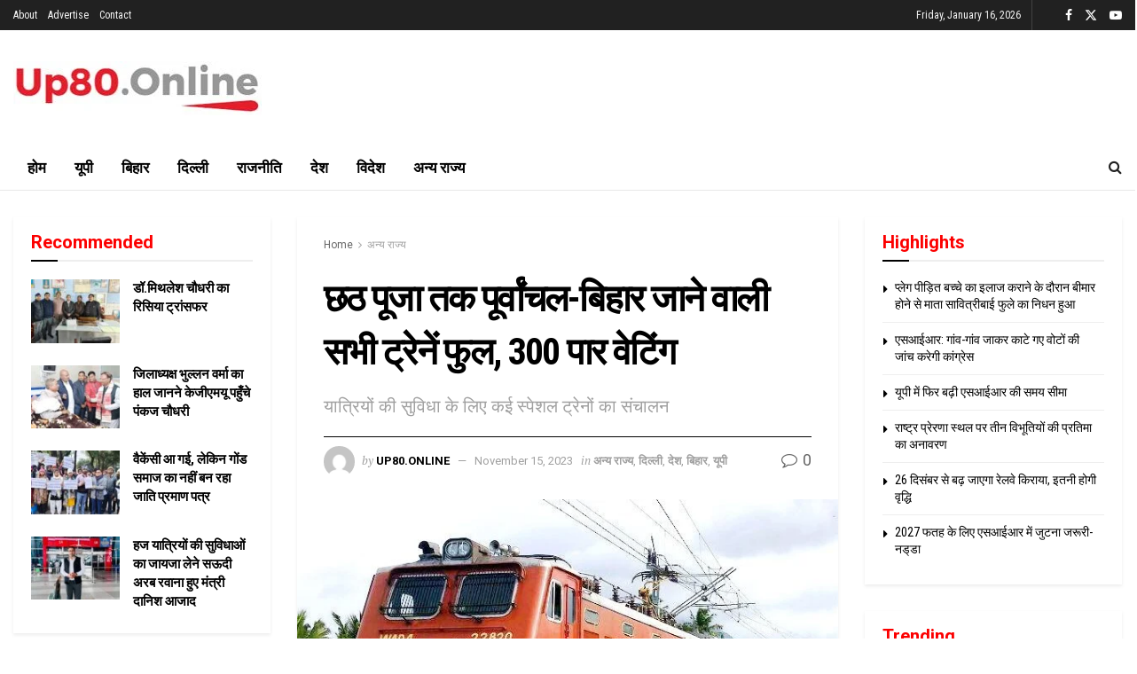

--- FILE ---
content_type: text/html; charset=UTF-8
request_url: https://up80.online/all-trains-going-to-purvanchal-bihar-till-chhath-puja-are-full-waiting-crossed-300/
body_size: 65949
content:
<!doctype html>
<!--[if lt IE 7]> <html class="no-js lt-ie9 lt-ie8 lt-ie7" dir="ltr" lang="en-US" prefix="og: https://ogp.me/ns#"> <![endif]-->
<!--[if IE 7]>    <html class="no-js lt-ie9 lt-ie8" dir="ltr" lang="en-US" prefix="og: https://ogp.me/ns#"> <![endif]-->
<!--[if IE 8]>    <html class="no-js lt-ie9" dir="ltr" lang="en-US" prefix="og: https://ogp.me/ns#"> <![endif]-->
<!--[if IE 9]>    <html class="no-js lt-ie10" dir="ltr" lang="en-US" prefix="og: https://ogp.me/ns#"> <![endif]-->
<!--[if gt IE 8]><!--> <html class="no-js" dir="ltr" lang="en-US" prefix="og: https://ogp.me/ns#"> <!--<![endif]-->
<head>
    <meta http-equiv="Content-Type" content="text/html; charset=UTF-8" />
    <meta name='viewport' content='width=device-width, initial-scale=1, user-scalable=yes' />
    <link rel="profile" href="http://gmpg.org/xfn/11" />
    <link rel="pingback" href="https://up80.online/xmlrpc.php" />
    <title>छठ पूजा तक पूर्वांचल-बिहार जाने वाली सभी ट्रेनें फुल, 300 पार वेटिंग - UP80</title>
<style>
#wpadminbar #wp-admin-bar-wccp_free_top_button .ab-icon:before {
	content: "\f160";
	color: #02CA02;
	top: 3px;
}
#wpadminbar #wp-admin-bar-wccp_free_top_button .ab-icon {
	transform: rotate(45deg);
}
</style>

		<!-- All in One SEO 4.9.3 - aioseo.com -->
	<meta name="description" content="यूपी80 न्यूज, लखनऊ छठ पूजा की वजह से दिल्ली, पंजाब, हरियाणा, उत्तराखंड से पूर्वांचल और बिहार की ओर जाने वाली कई ट्रेनों में 20 नवंबर तक नो रूम की स्थिति है। ट्रेनों में 300 के पार वेटिंग पहुंच गई है। हालांकि यात्रियों की सुविधा के मद्देनजर रेलवे विभिन्न रूटों पर स्पेशल ट्रेनों का भी संचालन कर" />
	<meta name="robots" content="max-image-preview:large" />
	<meta name="author" content="up80.online"/>
	<link rel="canonical" href="https://up80.online/all-trains-going-to-purvanchal-bihar-till-chhath-puja-are-full-waiting-crossed-300/" />
	<meta name="generator" content="All in One SEO (AIOSEO) 4.9.3" />
		<meta property="og:locale" content="en_US" />
		<meta property="og:site_name" content="UP80 - Uttar Pradesh 80 MP" />
		<meta property="og:type" content="article" />
		<meta property="og:title" content="छठ पूजा तक पूर्वांचल-बिहार जाने वाली सभी ट्रेनें फुल, 300 पार वेटिंग - UP80" />
		<meta property="og:description" content="यूपी80 न्यूज, लखनऊ छठ पूजा की वजह से दिल्ली, पंजाब, हरियाणा, उत्तराखंड से पूर्वांचल और बिहार की ओर जाने वाली कई ट्रेनों में 20 नवंबर तक नो रूम की स्थिति है। ट्रेनों में 300 के पार वेटिंग पहुंच गई है। हालांकि यात्रियों की सुविधा के मद्देनजर रेलवे विभिन्न रूटों पर स्पेशल ट्रेनों का भी संचालन कर" />
		<meta property="og:url" content="https://up80.online/all-trains-going-to-purvanchal-bihar-till-chhath-puja-are-full-waiting-crossed-300/" />
		<meta property="og:image" content="https://up80.online/wp-content/uploads/2022/06/Indian-Train.jpg" />
		<meta property="og:image:secure_url" content="https://up80.online/wp-content/uploads/2022/06/Indian-Train.jpg" />
		<meta property="og:image:width" content="646" />
		<meta property="og:image:height" content="404" />
		<meta property="article:published_time" content="2023-11-15T05:37:45+00:00" />
		<meta property="article:modified_time" content="2023-11-15T05:43:16+00:00" />
		<meta name="twitter:card" content="summary_large_image" />
		<meta name="twitter:title" content="छठ पूजा तक पूर्वांचल-बिहार जाने वाली सभी ट्रेनें फुल, 300 पार वेटिंग - UP80" />
		<meta name="twitter:description" content="यूपी80 न्यूज, लखनऊ छठ पूजा की वजह से दिल्ली, पंजाब, हरियाणा, उत्तराखंड से पूर्वांचल और बिहार की ओर जाने वाली कई ट्रेनों में 20 नवंबर तक नो रूम की स्थिति है। ट्रेनों में 300 के पार वेटिंग पहुंच गई है। हालांकि यात्रियों की सुविधा के मद्देनजर रेलवे विभिन्न रूटों पर स्पेशल ट्रेनों का भी संचालन कर" />
		<meta name="twitter:image" content="https://up80.online/wp-content/uploads/2022/06/Indian-Train.jpg" />
		<script type="application/ld+json" class="aioseo-schema">
			{"@context":"https:\/\/schema.org","@graph":[{"@type":"BlogPosting","@id":"https:\/\/up80.online\/all-trains-going-to-purvanchal-bihar-till-chhath-puja-are-full-waiting-crossed-300\/#blogposting","name":"\u091b\u0920 \u092a\u0942\u091c\u093e \u0924\u0915 \u092a\u0942\u0930\u094d\u0935\u093e\u0902\u091a\u0932-\u092c\u093f\u0939\u093e\u0930 \u091c\u093e\u0928\u0947 \u0935\u093e\u0932\u0940 \u0938\u092d\u0940 \u091f\u094d\u0930\u0947\u0928\u0947\u0902 \u092b\u0941\u0932, 300 \u092a\u093e\u0930 \u0935\u0947\u091f\u093f\u0902\u0917 - UP80","headline":"\u091b\u0920 \u092a\u0942\u091c\u093e \u0924\u0915 \u092a\u0942\u0930\u094d\u0935\u093e\u0902\u091a\u0932-\u092c\u093f\u0939\u093e\u0930 \u091c\u093e\u0928\u0947 \u0935\u093e\u0932\u0940 \u0938\u092d\u0940 \u091f\u094d\u0930\u0947\u0928\u0947\u0902 \u092b\u0941\u0932, 300 \u092a\u093e\u0930 \u0935\u0947\u091f\u093f\u0902\u0917","author":{"@id":"https:\/\/up80.online\/author\/up80\/#author"},"publisher":{"@id":"https:\/\/up80.online\/#organization"},"image":{"@type":"ImageObject","url":"https:\/\/up80.online\/wp-content\/uploads\/2022\/06\/Indian-Train.jpg","width":646,"height":404,"caption":"\u092d\u093e\u0930\u0924\u0940\u092f \u091f\u094d\u0930\u0947\u0928"},"datePublished":"2023-11-15T11:07:45+05:30","dateModified":"2023-11-15T11:13:16+05:30","inLanguage":"en-US","mainEntityOfPage":{"@id":"https:\/\/up80.online\/all-trains-going-to-purvanchal-bihar-till-chhath-puja-are-full-waiting-crossed-300\/#webpage"},"isPartOf":{"@id":"https:\/\/up80.online\/all-trains-going-to-purvanchal-bihar-till-chhath-puja-are-full-waiting-crossed-300\/#webpage"},"articleSection":"\u0905\u0928\u094d\u092f \u0930\u093e\u091c\u094d\u092f, \u0926\u093f\u0932\u094d\u0932\u0940, \u0926\u0947\u0936, \u092c\u093f\u0939\u093e\u0930, \u092f\u0942\u092a\u0940, Chhath Puja, Indian Railway, Tickit, Train, waiting, \u0907\u0902\u0921\u093f\u092f\u0928 \u0930\u0947\u0932\u0935\u0947, \u091b\u0920 \u092a\u0942\u091c\u093e, \u091f\u093f\u0915\u091f, \u091f\u094d\u0930\u0947\u0928, \u0935\u0947\u091f\u093f\u0902\u0917"},{"@type":"BreadcrumbList","@id":"https:\/\/up80.online\/all-trains-going-to-purvanchal-bihar-till-chhath-puja-are-full-waiting-crossed-300\/#breadcrumblist","itemListElement":[{"@type":"ListItem","@id":"https:\/\/up80.online#listItem","position":1,"name":"Home","item":"https:\/\/up80.online","nextItem":{"@type":"ListItem","@id":"https:\/\/up80.online\/category\/others-states\/#listItem","name":"\u0905\u0928\u094d\u092f \u0930\u093e\u091c\u094d\u092f"}},{"@type":"ListItem","@id":"https:\/\/up80.online\/category\/others-states\/#listItem","position":2,"name":"\u0905\u0928\u094d\u092f \u0930\u093e\u091c\u094d\u092f","item":"https:\/\/up80.online\/category\/others-states\/","nextItem":{"@type":"ListItem","@id":"https:\/\/up80.online\/all-trains-going-to-purvanchal-bihar-till-chhath-puja-are-full-waiting-crossed-300\/#listItem","name":"\u091b\u0920 \u092a\u0942\u091c\u093e \u0924\u0915 \u092a\u0942\u0930\u094d\u0935\u093e\u0902\u091a\u0932-\u092c\u093f\u0939\u093e\u0930 \u091c\u093e\u0928\u0947 \u0935\u093e\u0932\u0940 \u0938\u092d\u0940 \u091f\u094d\u0930\u0947\u0928\u0947\u0902 \u092b\u0941\u0932, 300 \u092a\u093e\u0930 \u0935\u0947\u091f\u093f\u0902\u0917"},"previousItem":{"@type":"ListItem","@id":"https:\/\/up80.online#listItem","name":"Home"}},{"@type":"ListItem","@id":"https:\/\/up80.online\/all-trains-going-to-purvanchal-bihar-till-chhath-puja-are-full-waiting-crossed-300\/#listItem","position":3,"name":"\u091b\u0920 \u092a\u0942\u091c\u093e \u0924\u0915 \u092a\u0942\u0930\u094d\u0935\u093e\u0902\u091a\u0932-\u092c\u093f\u0939\u093e\u0930 \u091c\u093e\u0928\u0947 \u0935\u093e\u0932\u0940 \u0938\u092d\u0940 \u091f\u094d\u0930\u0947\u0928\u0947\u0902 \u092b\u0941\u0932, 300 \u092a\u093e\u0930 \u0935\u0947\u091f\u093f\u0902\u0917","previousItem":{"@type":"ListItem","@id":"https:\/\/up80.online\/category\/others-states\/#listItem","name":"\u0905\u0928\u094d\u092f \u0930\u093e\u091c\u094d\u092f"}}]},{"@type":"Organization","@id":"https:\/\/up80.online\/#organization","name":"UP80","description":"Uttar Pradesh 80 MP","url":"https:\/\/up80.online\/","telephone":"+919873014728","logo":{"@type":"ImageObject","url":"https:\/\/up80.online\/wp-content\/uploads\/2020\/12\/logo80.jpg","@id":"https:\/\/up80.online\/all-trains-going-to-purvanchal-bihar-till-chhath-puja-are-full-waiting-crossed-300\/#organizationLogo","width":280,"height":61,"caption":"www.up80.online"},"image":{"@id":"https:\/\/up80.online\/all-trains-going-to-purvanchal-bihar-till-chhath-puja-are-full-waiting-crossed-300\/#organizationLogo"}},{"@type":"Person","@id":"https:\/\/up80.online\/author\/up80\/#author","url":"https:\/\/up80.online\/author\/up80\/","name":"up80.online","image":{"@type":"ImageObject","@id":"https:\/\/up80.online\/all-trains-going-to-purvanchal-bihar-till-chhath-puja-are-full-waiting-crossed-300\/#authorImage","url":"https:\/\/secure.gravatar.com\/avatar\/2186604fb7d8bd6f8710f65e249d342666ca1b1420349d880c50c37029fbb4c0?s=96&d=mm&r=g","width":96,"height":96,"caption":"up80.online"}},{"@type":"WebPage","@id":"https:\/\/up80.online\/all-trains-going-to-purvanchal-bihar-till-chhath-puja-are-full-waiting-crossed-300\/#webpage","url":"https:\/\/up80.online\/all-trains-going-to-purvanchal-bihar-till-chhath-puja-are-full-waiting-crossed-300\/","name":"\u091b\u0920 \u092a\u0942\u091c\u093e \u0924\u0915 \u092a\u0942\u0930\u094d\u0935\u093e\u0902\u091a\u0932-\u092c\u093f\u0939\u093e\u0930 \u091c\u093e\u0928\u0947 \u0935\u093e\u0932\u0940 \u0938\u092d\u0940 \u091f\u094d\u0930\u0947\u0928\u0947\u0902 \u092b\u0941\u0932, 300 \u092a\u093e\u0930 \u0935\u0947\u091f\u093f\u0902\u0917 - UP80","description":"\u092f\u0942\u092a\u094080 \u0928\u094d\u092f\u0942\u091c, \u0932\u0916\u0928\u090a \u091b\u0920 \u092a\u0942\u091c\u093e \u0915\u0940 \u0935\u091c\u0939 \u0938\u0947 \u0926\u093f\u0932\u094d\u0932\u0940, \u092a\u0902\u091c\u093e\u092c, \u0939\u0930\u093f\u092f\u093e\u0923\u093e, \u0909\u0924\u094d\u0924\u0930\u093e\u0916\u0902\u0921 \u0938\u0947 \u092a\u0942\u0930\u094d\u0935\u093e\u0902\u091a\u0932 \u0914\u0930 \u092c\u093f\u0939\u093e\u0930 \u0915\u0940 \u0913\u0930 \u091c\u093e\u0928\u0947 \u0935\u093e\u0932\u0940 \u0915\u0908 \u091f\u094d\u0930\u0947\u0928\u094b\u0902 \u092e\u0947\u0902 20 \u0928\u0935\u0902\u092c\u0930 \u0924\u0915 \u0928\u094b \u0930\u0942\u092e \u0915\u0940 \u0938\u094d\u0925\u093f\u0924\u093f \u0939\u0948\u0964 \u091f\u094d\u0930\u0947\u0928\u094b\u0902 \u092e\u0947\u0902 300 \u0915\u0947 \u092a\u093e\u0930 \u0935\u0947\u091f\u093f\u0902\u0917 \u092a\u0939\u0941\u0902\u091a \u0917\u0908 \u0939\u0948\u0964 \u0939\u093e\u0932\u093e\u0902\u0915\u093f \u092f\u093e\u0924\u094d\u0930\u093f\u092f\u094b\u0902 \u0915\u0940 \u0938\u0941\u0935\u093f\u0927\u093e \u0915\u0947 \u092e\u0926\u094d\u0926\u0947\u0928\u091c\u0930 \u0930\u0947\u0932\u0935\u0947 \u0935\u093f\u092d\u093f\u0928\u094d\u0928 \u0930\u0942\u091f\u094b\u0902 \u092a\u0930 \u0938\u094d\u092a\u0947\u0936\u0932 \u091f\u094d\u0930\u0947\u0928\u094b\u0902 \u0915\u093e \u092d\u0940 \u0938\u0902\u091a\u093e\u0932\u0928 \u0915\u0930","inLanguage":"en-US","isPartOf":{"@id":"https:\/\/up80.online\/#website"},"breadcrumb":{"@id":"https:\/\/up80.online\/all-trains-going-to-purvanchal-bihar-till-chhath-puja-are-full-waiting-crossed-300\/#breadcrumblist"},"author":{"@id":"https:\/\/up80.online\/author\/up80\/#author"},"creator":{"@id":"https:\/\/up80.online\/author\/up80\/#author"},"image":{"@type":"ImageObject","url":"https:\/\/up80.online\/wp-content\/uploads\/2022\/06\/Indian-Train.jpg","@id":"https:\/\/up80.online\/all-trains-going-to-purvanchal-bihar-till-chhath-puja-are-full-waiting-crossed-300\/#mainImage","width":646,"height":404,"caption":"\u092d\u093e\u0930\u0924\u0940\u092f \u091f\u094d\u0930\u0947\u0928"},"primaryImageOfPage":{"@id":"https:\/\/up80.online\/all-trains-going-to-purvanchal-bihar-till-chhath-puja-are-full-waiting-crossed-300\/#mainImage"},"datePublished":"2023-11-15T11:07:45+05:30","dateModified":"2023-11-15T11:13:16+05:30"},{"@type":"WebSite","@id":"https:\/\/up80.online\/#website","url":"https:\/\/up80.online\/","name":"Hindi News - Breaking News - UP News","description":"Uttar Pradesh 80 MP","inLanguage":"en-US","publisher":{"@id":"https:\/\/up80.online\/#organization"}}]}
		</script>
		<!-- All in One SEO -->

			<script type="text/javascript">
			  var jnews_ajax_url = '/?ajax-request=jnews'
			</script>
			<script type="text/javascript">;window.jnews=window.jnews||{},window.jnews.library=window.jnews.library||{},window.jnews.library=function(){"use strict";var e=this;e.win=window,e.doc=document,e.noop=function(){},e.globalBody=e.doc.getElementsByTagName("body")[0],e.globalBody=e.globalBody?e.globalBody:e.doc,e.win.jnewsDataStorage=e.win.jnewsDataStorage||{_storage:new WeakMap,put:function(e,t,n){this._storage.has(e)||this._storage.set(e,new Map),this._storage.get(e).set(t,n)},get:function(e,t){return this._storage.get(e).get(t)},has:function(e,t){return this._storage.has(e)&&this._storage.get(e).has(t)},remove:function(e,t){var n=this._storage.get(e).delete(t);return 0===!this._storage.get(e).size&&this._storage.delete(e),n}},e.windowWidth=function(){return e.win.innerWidth||e.docEl.clientWidth||e.globalBody.clientWidth},e.windowHeight=function(){return e.win.innerHeight||e.docEl.clientHeight||e.globalBody.clientHeight},e.requestAnimationFrame=e.win.requestAnimationFrame||e.win.webkitRequestAnimationFrame||e.win.mozRequestAnimationFrame||e.win.msRequestAnimationFrame||window.oRequestAnimationFrame||function(e){return setTimeout(e,1e3/60)},e.cancelAnimationFrame=e.win.cancelAnimationFrame||e.win.webkitCancelAnimationFrame||e.win.webkitCancelRequestAnimationFrame||e.win.mozCancelAnimationFrame||e.win.msCancelRequestAnimationFrame||e.win.oCancelRequestAnimationFrame||function(e){clearTimeout(e)},e.classListSupport="classList"in document.createElement("_"),e.hasClass=e.classListSupport?function(e,t){return e.classList.contains(t)}:function(e,t){return e.className.indexOf(t)>=0},e.addClass=e.classListSupport?function(t,n){e.hasClass(t,n)||t.classList.add(n)}:function(t,n){e.hasClass(t,n)||(t.className+=" "+n)},e.removeClass=e.classListSupport?function(t,n){e.hasClass(t,n)&&t.classList.remove(n)}:function(t,n){e.hasClass(t,n)&&(t.className=t.className.replace(n,""))},e.objKeys=function(e){var t=[];for(var n in e)Object.prototype.hasOwnProperty.call(e,n)&&t.push(n);return t},e.isObjectSame=function(e,t){var n=!0;return JSON.stringify(e)!==JSON.stringify(t)&&(n=!1),n},e.extend=function(){for(var e,t,n,o=arguments[0]||{},i=1,a=arguments.length;i<a;i++)if(null!==(e=arguments[i]))for(t in e)o!==(n=e[t])&&void 0!==n&&(o[t]=n);return o},e.dataStorage=e.win.jnewsDataStorage,e.isVisible=function(e){return 0!==e.offsetWidth&&0!==e.offsetHeight||e.getBoundingClientRect().length},e.getHeight=function(e){return e.offsetHeight||e.clientHeight||e.getBoundingClientRect().height},e.getWidth=function(e){return e.offsetWidth||e.clientWidth||e.getBoundingClientRect().width},e.supportsPassive=!1;try{var t=Object.defineProperty({},"passive",{get:function(){e.supportsPassive=!0}});"createEvent"in e.doc?e.win.addEventListener("test",null,t):"fireEvent"in e.doc&&e.win.attachEvent("test",null)}catch(e){}e.passiveOption=!!e.supportsPassive&&{passive:!0},e.setStorage=function(e,t){e="jnews-"+e;var n={expired:Math.floor(((new Date).getTime()+432e5)/1e3)};t=Object.assign(n,t);localStorage.setItem(e,JSON.stringify(t))},e.getStorage=function(e){e="jnews-"+e;var t=localStorage.getItem(e);return null!==t&&0<t.length?JSON.parse(localStorage.getItem(e)):{}},e.expiredStorage=function(){var t,n="jnews-";for(var o in localStorage)o.indexOf(n)>-1&&"undefined"!==(t=e.getStorage(o.replace(n,""))).expired&&t.expired<Math.floor((new Date).getTime()/1e3)&&localStorage.removeItem(o)},e.addEvents=function(t,n,o){for(var i in n){var a=["touchstart","touchmove"].indexOf(i)>=0&&!o&&e.passiveOption;"createEvent"in e.doc?t.addEventListener(i,n[i],a):"fireEvent"in e.doc&&t.attachEvent("on"+i,n[i])}},e.removeEvents=function(t,n){for(var o in n)"createEvent"in e.doc?t.removeEventListener(o,n[o]):"fireEvent"in e.doc&&t.detachEvent("on"+o,n[o])},e.triggerEvents=function(t,n,o){var i;o=o||{detail:null};return"createEvent"in e.doc?(!(i=e.doc.createEvent("CustomEvent")||new CustomEvent(n)).initCustomEvent||i.initCustomEvent(n,!0,!1,o),void t.dispatchEvent(i)):"fireEvent"in e.doc?((i=e.doc.createEventObject()).eventType=n,void t.fireEvent("on"+i.eventType,i)):void 0},e.getParents=function(t,n){void 0===n&&(n=e.doc);for(var o=[],i=t.parentNode,a=!1;!a;)if(i){var r=i;r.querySelectorAll(n).length?a=!0:(o.push(r),i=r.parentNode)}else o=[],a=!0;return o},e.forEach=function(e,t,n){for(var o=0,i=e.length;o<i;o++)t.call(n,e[o],o)},e.getText=function(e){return e.innerText||e.textContent},e.setText=function(e,t){var n="object"==typeof t?t.innerText||t.textContent:t;e.innerText&&(e.innerText=n),e.textContent&&(e.textContent=n)},e.httpBuildQuery=function(t){return e.objKeys(t).reduce(function t(n){var o=arguments.length>1&&void 0!==arguments[1]?arguments[1]:null;return function(i,a){var r=n[a];a=encodeURIComponent(a);var s=o?"".concat(o,"[").concat(a,"]"):a;return null==r||"function"==typeof r?(i.push("".concat(s,"=")),i):["number","boolean","string"].includes(typeof r)?(i.push("".concat(s,"=").concat(encodeURIComponent(r))),i):(i.push(e.objKeys(r).reduce(t(r,s),[]).join("&")),i)}}(t),[]).join("&")},e.get=function(t,n,o,i){return o="function"==typeof o?o:e.noop,e.ajax("GET",t,n,o,i)},e.post=function(t,n,o,i){return o="function"==typeof o?o:e.noop,e.ajax("POST",t,n,o,i)},e.ajax=function(t,n,o,i,a){var r=new XMLHttpRequest,s=n,c=e.httpBuildQuery(o);if(t=-1!=["GET","POST"].indexOf(t)?t:"GET",r.open(t,s+("GET"==t?"?"+c:""),!0),"POST"==t&&r.setRequestHeader("Content-type","application/x-www-form-urlencoded"),r.setRequestHeader("X-Requested-With","XMLHttpRequest"),r.onreadystatechange=function(){4===r.readyState&&200<=r.status&&300>r.status&&"function"==typeof i&&i.call(void 0,r.response)},void 0!==a&&!a){return{xhr:r,send:function(){r.send("POST"==t?c:null)}}}return r.send("POST"==t?c:null),{xhr:r}},e.scrollTo=function(t,n,o){function i(e,t,n){this.start=this.position(),this.change=e-this.start,this.currentTime=0,this.increment=20,this.duration=void 0===n?500:n,this.callback=t,this.finish=!1,this.animateScroll()}return Math.easeInOutQuad=function(e,t,n,o){return(e/=o/2)<1?n/2*e*e+t:-n/2*(--e*(e-2)-1)+t},i.prototype.stop=function(){this.finish=!0},i.prototype.move=function(t){e.doc.documentElement.scrollTop=t,e.globalBody.parentNode.scrollTop=t,e.globalBody.scrollTop=t},i.prototype.position=function(){return e.doc.documentElement.scrollTop||e.globalBody.parentNode.scrollTop||e.globalBody.scrollTop},i.prototype.animateScroll=function(){this.currentTime+=this.increment;var t=Math.easeInOutQuad(this.currentTime,this.start,this.change,this.duration);this.move(t),this.currentTime<this.duration&&!this.finish?e.requestAnimationFrame.call(e.win,this.animateScroll.bind(this)):this.callback&&"function"==typeof this.callback&&this.callback()},new i(t,n,o)},e.unwrap=function(t){var n,o=t;e.forEach(t,(function(e,t){n?n+=e:n=e})),o.replaceWith(n)},e.performance={start:function(e){performance.mark(e+"Start")},stop:function(e){performance.mark(e+"End"),performance.measure(e,e+"Start",e+"End")}},e.fps=function(){var t=0,n=0,o=0;!function(){var i=t=0,a=0,r=0,s=document.getElementById("fpsTable"),c=function(t){void 0===document.getElementsByTagName("body")[0]?e.requestAnimationFrame.call(e.win,(function(){c(t)})):document.getElementsByTagName("body")[0].appendChild(t)};null===s&&((s=document.createElement("div")).style.position="fixed",s.style.top="120px",s.style.left="10px",s.style.width="100px",s.style.height="20px",s.style.border="1px solid black",s.style.fontSize="11px",s.style.zIndex="100000",s.style.backgroundColor="white",s.id="fpsTable",c(s));var l=function(){o++,n=Date.now(),(a=(o/(r=(n-t)/1e3)).toPrecision(2))!=i&&(i=a,s.innerHTML=i+"fps"),1<r&&(t=n,o=0),e.requestAnimationFrame.call(e.win,l)};l()}()},e.instr=function(e,t){for(var n=0;n<t.length;n++)if(-1!==e.toLowerCase().indexOf(t[n].toLowerCase()))return!0},e.winLoad=function(t,n){function o(o){if("complete"===e.doc.readyState||"interactive"===e.doc.readyState)return!o||n?setTimeout(t,n||1):t(o),1}o()||e.addEvents(e.win,{load:o})},e.docReady=function(t,n){function o(o){if("complete"===e.doc.readyState||"interactive"===e.doc.readyState)return!o||n?setTimeout(t,n||1):t(o),1}o()||e.addEvents(e.doc,{DOMContentLoaded:o})},e.fireOnce=function(){e.docReady((function(){e.assets=e.assets||[],e.assets.length&&(e.boot(),e.load_assets())}),50)},e.boot=function(){e.length&&e.doc.querySelectorAll("style[media]").forEach((function(e){"not all"==e.getAttribute("media")&&e.removeAttribute("media")}))},e.create_js=function(t,n){var o=e.doc.createElement("script");switch(o.setAttribute("src",t),n){case"defer":o.setAttribute("defer",!0);break;case"async":o.setAttribute("async",!0);break;case"deferasync":o.setAttribute("defer",!0),o.setAttribute("async",!0)}e.globalBody.appendChild(o)},e.load_assets=function(){"object"==typeof e.assets&&e.forEach(e.assets.slice(0),(function(t,n){var o="";t.defer&&(o+="defer"),t.async&&(o+="async"),e.create_js(t.url,o);var i=e.assets.indexOf(t);i>-1&&e.assets.splice(i,1)})),e.assets=jnewsoption.au_scripts=window.jnewsads=[]},e.setCookie=function(e,t,n){var o="";if(n){var i=new Date;i.setTime(i.getTime()+24*n*60*60*1e3),o="; expires="+i.toUTCString()}document.cookie=e+"="+(t||"")+o+"; path=/"},e.getCookie=function(e){for(var t=e+"=",n=document.cookie.split(";"),o=0;o<n.length;o++){for(var i=n[o];" "==i.charAt(0);)i=i.substring(1,i.length);if(0==i.indexOf(t))return i.substring(t.length,i.length)}return null},e.eraseCookie=function(e){document.cookie=e+"=; Path=/; Expires=Thu, 01 Jan 1970 00:00:01 GMT;"},e.docReady((function(){e.globalBody=e.globalBody==e.doc?e.doc.getElementsByTagName("body")[0]:e.globalBody,e.globalBody=e.globalBody?e.globalBody:e.doc})),e.winLoad((function(){e.winLoad((function(){var t=!1;if(void 0!==window.jnewsadmin)if(void 0!==window.file_version_checker){var n=e.objKeys(window.file_version_checker);n.length?n.forEach((function(e){t||"10.0.4"===window.file_version_checker[e]||(t=!0)})):t=!0}else t=!0;t&&(window.jnewsHelper.getMessage(),window.jnewsHelper.getNotice())}),2500)}))},window.jnews.library=new window.jnews.library;</script><link rel='dns-prefetch' href='//www.googletagmanager.com' />
<link rel='dns-prefetch' href='//fonts.googleapis.com' />
<link rel='dns-prefetch' href='//pagead2.googlesyndication.com' />
<link rel='dns-prefetch' href='//fundingchoicesmessages.google.com' />
<link rel='preconnect' href='https://fonts.gstatic.com' />
<link rel="alternate" type="application/rss+xml" title="UP80 &raquo; Feed" href="https://up80.online/feed/" />
<link rel="alternate" type="application/rss+xml" title="UP80 &raquo; Comments Feed" href="https://up80.online/comments/feed/" />
<link rel="alternate" title="oEmbed (JSON)" type="application/json+oembed" href="https://up80.online/wp-json/oembed/1.0/embed?url=https%3A%2F%2Fup80.online%2Fall-trains-going-to-purvanchal-bihar-till-chhath-puja-are-full-waiting-crossed-300%2F" />
<link rel="alternate" title="oEmbed (XML)" type="text/xml+oembed" href="https://up80.online/wp-json/oembed/1.0/embed?url=https%3A%2F%2Fup80.online%2Fall-trains-going-to-purvanchal-bihar-till-chhath-puja-are-full-waiting-crossed-300%2F&#038;format=xml" />
<style id='wp-img-auto-sizes-contain-inline-css' type='text/css'>
img:is([sizes=auto i],[sizes^="auto," i]){contain-intrinsic-size:3000px 1500px}
/*# sourceURL=wp-img-auto-sizes-contain-inline-css */
</style>
<style id='wp-emoji-styles-inline-css' type='text/css'>

	img.wp-smiley, img.emoji {
		display: inline !important;
		border: none !important;
		box-shadow: none !important;
		height: 1em !important;
		width: 1em !important;
		margin: 0 0.07em !important;
		vertical-align: -0.1em !important;
		background: none !important;
		padding: 0 !important;
	}
/*# sourceURL=wp-emoji-styles-inline-css */
</style>
<style id='wp-block-library-inline-css' type='text/css'>
:root{--wp-block-synced-color:#7a00df;--wp-block-synced-color--rgb:122,0,223;--wp-bound-block-color:var(--wp-block-synced-color);--wp-editor-canvas-background:#ddd;--wp-admin-theme-color:#007cba;--wp-admin-theme-color--rgb:0,124,186;--wp-admin-theme-color-darker-10:#006ba1;--wp-admin-theme-color-darker-10--rgb:0,107,160.5;--wp-admin-theme-color-darker-20:#005a87;--wp-admin-theme-color-darker-20--rgb:0,90,135;--wp-admin-border-width-focus:2px}@media (min-resolution:192dpi){:root{--wp-admin-border-width-focus:1.5px}}.wp-element-button{cursor:pointer}:root .has-very-light-gray-background-color{background-color:#eee}:root .has-very-dark-gray-background-color{background-color:#313131}:root .has-very-light-gray-color{color:#eee}:root .has-very-dark-gray-color{color:#313131}:root .has-vivid-green-cyan-to-vivid-cyan-blue-gradient-background{background:linear-gradient(135deg,#00d084,#0693e3)}:root .has-purple-crush-gradient-background{background:linear-gradient(135deg,#34e2e4,#4721fb 50%,#ab1dfe)}:root .has-hazy-dawn-gradient-background{background:linear-gradient(135deg,#faaca8,#dad0ec)}:root .has-subdued-olive-gradient-background{background:linear-gradient(135deg,#fafae1,#67a671)}:root .has-atomic-cream-gradient-background{background:linear-gradient(135deg,#fdd79a,#004a59)}:root .has-nightshade-gradient-background{background:linear-gradient(135deg,#330968,#31cdcf)}:root .has-midnight-gradient-background{background:linear-gradient(135deg,#020381,#2874fc)}:root{--wp--preset--font-size--normal:16px;--wp--preset--font-size--huge:42px}.has-regular-font-size{font-size:1em}.has-larger-font-size{font-size:2.625em}.has-normal-font-size{font-size:var(--wp--preset--font-size--normal)}.has-huge-font-size{font-size:var(--wp--preset--font-size--huge)}.has-text-align-center{text-align:center}.has-text-align-left{text-align:left}.has-text-align-right{text-align:right}.has-fit-text{white-space:nowrap!important}#end-resizable-editor-section{display:none}.aligncenter{clear:both}.items-justified-left{justify-content:flex-start}.items-justified-center{justify-content:center}.items-justified-right{justify-content:flex-end}.items-justified-space-between{justify-content:space-between}.screen-reader-text{border:0;clip-path:inset(50%);height:1px;margin:-1px;overflow:hidden;padding:0;position:absolute;width:1px;word-wrap:normal!important}.screen-reader-text:focus{background-color:#ddd;clip-path:none;color:#444;display:block;font-size:1em;height:auto;left:5px;line-height:normal;padding:15px 23px 14px;text-decoration:none;top:5px;width:auto;z-index:100000}html :where(.has-border-color){border-style:solid}html :where([style*=border-top-color]){border-top-style:solid}html :where([style*=border-right-color]){border-right-style:solid}html :where([style*=border-bottom-color]){border-bottom-style:solid}html :where([style*=border-left-color]){border-left-style:solid}html :where([style*=border-width]){border-style:solid}html :where([style*=border-top-width]){border-top-style:solid}html :where([style*=border-right-width]){border-right-style:solid}html :where([style*=border-bottom-width]){border-bottom-style:solid}html :where([style*=border-left-width]){border-left-style:solid}html :where(img[class*=wp-image-]){height:auto;max-width:100%}:where(figure){margin:0 0 1em}html :where(.is-position-sticky){--wp-admin--admin-bar--position-offset:var(--wp-admin--admin-bar--height,0px)}@media screen and (max-width:600px){html :where(.is-position-sticky){--wp-admin--admin-bar--position-offset:0px}}

/*# sourceURL=wp-block-library-inline-css */
</style><style id='global-styles-inline-css' type='text/css'>
:root{--wp--preset--aspect-ratio--square: 1;--wp--preset--aspect-ratio--4-3: 4/3;--wp--preset--aspect-ratio--3-4: 3/4;--wp--preset--aspect-ratio--3-2: 3/2;--wp--preset--aspect-ratio--2-3: 2/3;--wp--preset--aspect-ratio--16-9: 16/9;--wp--preset--aspect-ratio--9-16: 9/16;--wp--preset--color--black: #000000;--wp--preset--color--cyan-bluish-gray: #abb8c3;--wp--preset--color--white: #ffffff;--wp--preset--color--pale-pink: #f78da7;--wp--preset--color--vivid-red: #cf2e2e;--wp--preset--color--luminous-vivid-orange: #ff6900;--wp--preset--color--luminous-vivid-amber: #fcb900;--wp--preset--color--light-green-cyan: #7bdcb5;--wp--preset--color--vivid-green-cyan: #00d084;--wp--preset--color--pale-cyan-blue: #8ed1fc;--wp--preset--color--vivid-cyan-blue: #0693e3;--wp--preset--color--vivid-purple: #9b51e0;--wp--preset--gradient--vivid-cyan-blue-to-vivid-purple: linear-gradient(135deg,rgb(6,147,227) 0%,rgb(155,81,224) 100%);--wp--preset--gradient--light-green-cyan-to-vivid-green-cyan: linear-gradient(135deg,rgb(122,220,180) 0%,rgb(0,208,130) 100%);--wp--preset--gradient--luminous-vivid-amber-to-luminous-vivid-orange: linear-gradient(135deg,rgb(252,185,0) 0%,rgb(255,105,0) 100%);--wp--preset--gradient--luminous-vivid-orange-to-vivid-red: linear-gradient(135deg,rgb(255,105,0) 0%,rgb(207,46,46) 100%);--wp--preset--gradient--very-light-gray-to-cyan-bluish-gray: linear-gradient(135deg,rgb(238,238,238) 0%,rgb(169,184,195) 100%);--wp--preset--gradient--cool-to-warm-spectrum: linear-gradient(135deg,rgb(74,234,220) 0%,rgb(151,120,209) 20%,rgb(207,42,186) 40%,rgb(238,44,130) 60%,rgb(251,105,98) 80%,rgb(254,248,76) 100%);--wp--preset--gradient--blush-light-purple: linear-gradient(135deg,rgb(255,206,236) 0%,rgb(152,150,240) 100%);--wp--preset--gradient--blush-bordeaux: linear-gradient(135deg,rgb(254,205,165) 0%,rgb(254,45,45) 50%,rgb(107,0,62) 100%);--wp--preset--gradient--luminous-dusk: linear-gradient(135deg,rgb(255,203,112) 0%,rgb(199,81,192) 50%,rgb(65,88,208) 100%);--wp--preset--gradient--pale-ocean: linear-gradient(135deg,rgb(255,245,203) 0%,rgb(182,227,212) 50%,rgb(51,167,181) 100%);--wp--preset--gradient--electric-grass: linear-gradient(135deg,rgb(202,248,128) 0%,rgb(113,206,126) 100%);--wp--preset--gradient--midnight: linear-gradient(135deg,rgb(2,3,129) 0%,rgb(40,116,252) 100%);--wp--preset--font-size--small: 13px;--wp--preset--font-size--medium: 20px;--wp--preset--font-size--large: 36px;--wp--preset--font-size--x-large: 42px;--wp--preset--spacing--20: 0.44rem;--wp--preset--spacing--30: 0.67rem;--wp--preset--spacing--40: 1rem;--wp--preset--spacing--50: 1.5rem;--wp--preset--spacing--60: 2.25rem;--wp--preset--spacing--70: 3.38rem;--wp--preset--spacing--80: 5.06rem;--wp--preset--shadow--natural: 6px 6px 9px rgba(0, 0, 0, 0.2);--wp--preset--shadow--deep: 12px 12px 50px rgba(0, 0, 0, 0.4);--wp--preset--shadow--sharp: 6px 6px 0px rgba(0, 0, 0, 0.2);--wp--preset--shadow--outlined: 6px 6px 0px -3px rgb(255, 255, 255), 6px 6px rgb(0, 0, 0);--wp--preset--shadow--crisp: 6px 6px 0px rgb(0, 0, 0);}:where(.is-layout-flex){gap: 0.5em;}:where(.is-layout-grid){gap: 0.5em;}body .is-layout-flex{display: flex;}.is-layout-flex{flex-wrap: wrap;align-items: center;}.is-layout-flex > :is(*, div){margin: 0;}body .is-layout-grid{display: grid;}.is-layout-grid > :is(*, div){margin: 0;}:where(.wp-block-columns.is-layout-flex){gap: 2em;}:where(.wp-block-columns.is-layout-grid){gap: 2em;}:where(.wp-block-post-template.is-layout-flex){gap: 1.25em;}:where(.wp-block-post-template.is-layout-grid){gap: 1.25em;}.has-black-color{color: var(--wp--preset--color--black) !important;}.has-cyan-bluish-gray-color{color: var(--wp--preset--color--cyan-bluish-gray) !important;}.has-white-color{color: var(--wp--preset--color--white) !important;}.has-pale-pink-color{color: var(--wp--preset--color--pale-pink) !important;}.has-vivid-red-color{color: var(--wp--preset--color--vivid-red) !important;}.has-luminous-vivid-orange-color{color: var(--wp--preset--color--luminous-vivid-orange) !important;}.has-luminous-vivid-amber-color{color: var(--wp--preset--color--luminous-vivid-amber) !important;}.has-light-green-cyan-color{color: var(--wp--preset--color--light-green-cyan) !important;}.has-vivid-green-cyan-color{color: var(--wp--preset--color--vivid-green-cyan) !important;}.has-pale-cyan-blue-color{color: var(--wp--preset--color--pale-cyan-blue) !important;}.has-vivid-cyan-blue-color{color: var(--wp--preset--color--vivid-cyan-blue) !important;}.has-vivid-purple-color{color: var(--wp--preset--color--vivid-purple) !important;}.has-black-background-color{background-color: var(--wp--preset--color--black) !important;}.has-cyan-bluish-gray-background-color{background-color: var(--wp--preset--color--cyan-bluish-gray) !important;}.has-white-background-color{background-color: var(--wp--preset--color--white) !important;}.has-pale-pink-background-color{background-color: var(--wp--preset--color--pale-pink) !important;}.has-vivid-red-background-color{background-color: var(--wp--preset--color--vivid-red) !important;}.has-luminous-vivid-orange-background-color{background-color: var(--wp--preset--color--luminous-vivid-orange) !important;}.has-luminous-vivid-amber-background-color{background-color: var(--wp--preset--color--luminous-vivid-amber) !important;}.has-light-green-cyan-background-color{background-color: var(--wp--preset--color--light-green-cyan) !important;}.has-vivid-green-cyan-background-color{background-color: var(--wp--preset--color--vivid-green-cyan) !important;}.has-pale-cyan-blue-background-color{background-color: var(--wp--preset--color--pale-cyan-blue) !important;}.has-vivid-cyan-blue-background-color{background-color: var(--wp--preset--color--vivid-cyan-blue) !important;}.has-vivid-purple-background-color{background-color: var(--wp--preset--color--vivid-purple) !important;}.has-black-border-color{border-color: var(--wp--preset--color--black) !important;}.has-cyan-bluish-gray-border-color{border-color: var(--wp--preset--color--cyan-bluish-gray) !important;}.has-white-border-color{border-color: var(--wp--preset--color--white) !important;}.has-pale-pink-border-color{border-color: var(--wp--preset--color--pale-pink) !important;}.has-vivid-red-border-color{border-color: var(--wp--preset--color--vivid-red) !important;}.has-luminous-vivid-orange-border-color{border-color: var(--wp--preset--color--luminous-vivid-orange) !important;}.has-luminous-vivid-amber-border-color{border-color: var(--wp--preset--color--luminous-vivid-amber) !important;}.has-light-green-cyan-border-color{border-color: var(--wp--preset--color--light-green-cyan) !important;}.has-vivid-green-cyan-border-color{border-color: var(--wp--preset--color--vivid-green-cyan) !important;}.has-pale-cyan-blue-border-color{border-color: var(--wp--preset--color--pale-cyan-blue) !important;}.has-vivid-cyan-blue-border-color{border-color: var(--wp--preset--color--vivid-cyan-blue) !important;}.has-vivid-purple-border-color{border-color: var(--wp--preset--color--vivid-purple) !important;}.has-vivid-cyan-blue-to-vivid-purple-gradient-background{background: var(--wp--preset--gradient--vivid-cyan-blue-to-vivid-purple) !important;}.has-light-green-cyan-to-vivid-green-cyan-gradient-background{background: var(--wp--preset--gradient--light-green-cyan-to-vivid-green-cyan) !important;}.has-luminous-vivid-amber-to-luminous-vivid-orange-gradient-background{background: var(--wp--preset--gradient--luminous-vivid-amber-to-luminous-vivid-orange) !important;}.has-luminous-vivid-orange-to-vivid-red-gradient-background{background: var(--wp--preset--gradient--luminous-vivid-orange-to-vivid-red) !important;}.has-very-light-gray-to-cyan-bluish-gray-gradient-background{background: var(--wp--preset--gradient--very-light-gray-to-cyan-bluish-gray) !important;}.has-cool-to-warm-spectrum-gradient-background{background: var(--wp--preset--gradient--cool-to-warm-spectrum) !important;}.has-blush-light-purple-gradient-background{background: var(--wp--preset--gradient--blush-light-purple) !important;}.has-blush-bordeaux-gradient-background{background: var(--wp--preset--gradient--blush-bordeaux) !important;}.has-luminous-dusk-gradient-background{background: var(--wp--preset--gradient--luminous-dusk) !important;}.has-pale-ocean-gradient-background{background: var(--wp--preset--gradient--pale-ocean) !important;}.has-electric-grass-gradient-background{background: var(--wp--preset--gradient--electric-grass) !important;}.has-midnight-gradient-background{background: var(--wp--preset--gradient--midnight) !important;}.has-small-font-size{font-size: var(--wp--preset--font-size--small) !important;}.has-medium-font-size{font-size: var(--wp--preset--font-size--medium) !important;}.has-large-font-size{font-size: var(--wp--preset--font-size--large) !important;}.has-x-large-font-size{font-size: var(--wp--preset--font-size--x-large) !important;}
/*# sourceURL=global-styles-inline-css */
</style>

<style id='classic-theme-styles-inline-css' type='text/css'>
/*! This file is auto-generated */
.wp-block-button__link{color:#fff;background-color:#32373c;border-radius:9999px;box-shadow:none;text-decoration:none;padding:calc(.667em + 2px) calc(1.333em + 2px);font-size:1.125em}.wp-block-file__button{background:#32373c;color:#fff;text-decoration:none}
/*# sourceURL=/wp-includes/css/classic-themes.min.css */
</style>
<link rel='stylesheet' id='contact-form-7-css' href='https://up80.online/wp-content/plugins/contact-form-7/includes/css/styles.css?ver=6.1.4' type='text/css' media='all' />
<link rel='stylesheet' id='js_composer_front-css' href='https://up80.online/wp-content/plugins/js_composer/assets/css/js_composer.min.css?ver=8.6.1' type='text/css' media='all' />
<link rel='stylesheet' id='jeg_customizer_font-css' href='//fonts.googleapis.com/css?family=Roboto%3Aregular%2C700%7CRoboto+Condensed%3Aregular%2C700%7CPT+Serif%3Aregular%2Citalic%2C700%2C700italic&#038;display=swap&#038;ver=1.3.0' type='text/css' media='all' />
<link rel='stylesheet' id='font-awesome-css' href='https://up80.online/wp-content/themes/up80/assets/fonts/font-awesome/font-awesome.min.css?ver=11.6.14' type='text/css' media='all' />
<link rel='stylesheet' id='jnews-frontend-css' href='https://up80.online/wp-content/themes/up80/assets/dist/frontend.min.css?ver=11.6.14' type='text/css' media='all' />
<link rel='stylesheet' id='jnews-js-composer-css' href='https://up80.online/wp-content/themes/up80/assets/css/js-composer-frontend.css?ver=11.6.14' type='text/css' media='all' />
<link rel='stylesheet' id='jnews-style-css' href='https://up80.online/wp-content/themes/up80/style.css?ver=11.6.14' type='text/css' media='all' />
<link rel='stylesheet' id='jnews-darkmode-css' href='https://up80.online/wp-content/themes/up80/assets/css/darkmode.css?ver=11.6.14' type='text/css' media='all' />
<link rel='stylesheet' id='jnews-scheme-css' href='https://up80.online/wp-content/themes/up80/data/import/citynews/scheme.css?ver=11.6.14' type='text/css' media='all' />
<link rel='stylesheet' id='jnews-select-share-css' href='https://up80.online/wp-content/plugins/jnews-social-share/assets/css/plugin.css' type='text/css' media='all' />
<script type="text/javascript" src="https://up80.online/wp-includes/js/jquery/jquery.min.js?ver=3.7.1" id="jquery-core-js"></script>
<script type="text/javascript" src="https://up80.online/wp-includes/js/jquery/jquery-migrate.min.js?ver=3.4.1" id="jquery-migrate-js"></script>

<!-- Google tag (gtag.js) snippet added by Site Kit -->
<!-- Google Analytics snippet added by Site Kit -->
<script type="text/javascript" src="https://www.googletagmanager.com/gtag/js?id=G-C8T9SQBHGN" id="google_gtagjs-js" async></script>
<script type="text/javascript" id="google_gtagjs-js-after">
/* <![CDATA[ */
window.dataLayer = window.dataLayer || [];function gtag(){dataLayer.push(arguments);}
gtag("set","linker",{"domains":["up80.online"]});
gtag("js", new Date());
gtag("set", "developer_id.dZTNiMT", true);
gtag("config", "G-C8T9SQBHGN", {"googlesitekit_post_type":"post"});
//# sourceURL=google_gtagjs-js-after
/* ]]> */
</script>
<script></script><link rel="https://api.w.org/" href="https://up80.online/wp-json/" /><link rel="alternate" title="JSON" type="application/json" href="https://up80.online/wp-json/wp/v2/posts/22339" /><link rel="EditURI" type="application/rsd+xml" title="RSD" href="https://up80.online/xmlrpc.php?rsd" />
<meta name="generator" content="WordPress 6.9" />
<link rel='shortlink' href='https://up80.online/?p=22339' />
<meta name="generator" content="Site Kit by Google 1.170.0" /><script id="wpcp_disable_selection" type="text/javascript">
var image_save_msg='You are not allowed to save images!';
	var no_menu_msg='Context Menu disabled!';
	var smessage = "Content is protected !!";

function disableEnterKey(e)
{
	var elemtype = e.target.tagName;
	
	elemtype = elemtype.toUpperCase();
	
	if (elemtype == "TEXT" || elemtype == "TEXTAREA" || elemtype == "INPUT" || elemtype == "PASSWORD" || elemtype == "SELECT" || elemtype == "OPTION" || elemtype == "EMBED")
	{
		elemtype = 'TEXT';
	}
	
	if (e.ctrlKey){
     var key;
     if(window.event)
          key = window.event.keyCode;     //IE
     else
          key = e.which;     //firefox (97)
    //if (key != 17) alert(key);
     if (elemtype!= 'TEXT' && (key == 97 || key == 65 || key == 67 || key == 99 || key == 88 || key == 120 || key == 26 || key == 85  || key == 86 || key == 83 || key == 43 || key == 73))
     {
		if(wccp_free_iscontenteditable(e)) return true;
		show_wpcp_message('You are not allowed to copy content or view source');
		return false;
     }else
     	return true;
     }
}


/*For contenteditable tags*/
function wccp_free_iscontenteditable(e)
{
	var e = e || window.event; // also there is no e.target property in IE. instead IE uses window.event.srcElement
  	
	var target = e.target || e.srcElement;

	var elemtype = e.target.nodeName;
	
	elemtype = elemtype.toUpperCase();
	
	var iscontenteditable = "false";
		
	if(typeof target.getAttribute!="undefined" ) iscontenteditable = target.getAttribute("contenteditable"); // Return true or false as string
	
	var iscontenteditable2 = false;
	
	if(typeof target.isContentEditable!="undefined" ) iscontenteditable2 = target.isContentEditable; // Return true or false as boolean

	if(target.parentElement.isContentEditable) iscontenteditable2 = true;
	
	if (iscontenteditable == "true" || iscontenteditable2 == true)
	{
		if(typeof target.style!="undefined" ) target.style.cursor = "text";
		
		return true;
	}
}

////////////////////////////////////
function disable_copy(e)
{	
	var e = e || window.event; // also there is no e.target property in IE. instead IE uses window.event.srcElement
	
	var elemtype = e.target.tagName;
	
	elemtype = elemtype.toUpperCase();
	
	if (elemtype == "TEXT" || elemtype == "TEXTAREA" || elemtype == "INPUT" || elemtype == "PASSWORD" || elemtype == "SELECT" || elemtype == "OPTION" || elemtype == "EMBED")
	{
		elemtype = 'TEXT';
	}
	
	if(wccp_free_iscontenteditable(e)) return true;
	
	var isSafari = /Safari/.test(navigator.userAgent) && /Apple Computer/.test(navigator.vendor);
	
	var checker_IMG = '';
	if (elemtype == "IMG" && checker_IMG == 'checked' && e.detail >= 2) {show_wpcp_message(alertMsg_IMG);return false;}
	if (elemtype != "TEXT")
	{
		if (smessage !== "" && e.detail == 2)
			show_wpcp_message(smessage);
		
		if (isSafari)
			return true;
		else
			return false;
	}	
}

//////////////////////////////////////////
function disable_copy_ie()
{
	var e = e || window.event;
	var elemtype = window.event.srcElement.nodeName;
	elemtype = elemtype.toUpperCase();
	if(wccp_free_iscontenteditable(e)) return true;
	if (elemtype == "IMG") {show_wpcp_message(alertMsg_IMG);return false;}
	if (elemtype != "TEXT" && elemtype != "TEXTAREA" && elemtype != "INPUT" && elemtype != "PASSWORD" && elemtype != "SELECT" && elemtype != "OPTION" && elemtype != "EMBED")
	{
		return false;
	}
}	
function reEnable()
{
	return true;
}
document.onkeydown = disableEnterKey;
document.onselectstart = disable_copy_ie;
if(navigator.userAgent.indexOf('MSIE')==-1)
{
	document.onmousedown = disable_copy;
	document.onclick = reEnable;
}
function disableSelection(target)
{
    //For IE This code will work
    if (typeof target.onselectstart!="undefined")
    target.onselectstart = disable_copy_ie;
    
    //For Firefox This code will work
    else if (typeof target.style.MozUserSelect!="undefined")
    {target.style.MozUserSelect="none";}
    
    //All other  (ie: Opera) This code will work
    else
    target.onmousedown=function(){return false}
    target.style.cursor = "default";
}
//Calling the JS function directly just after body load
window.onload = function(){disableSelection(document.body);};

//////////////////special for safari Start////////////////
var onlongtouch;
var timer;
var touchduration = 1000; //length of time we want the user to touch before we do something

var elemtype = "";
function touchstart(e) {
	var e = e || window.event;
  // also there is no e.target property in IE.
  // instead IE uses window.event.srcElement
  	var target = e.target || e.srcElement;
	
	elemtype = window.event.srcElement.nodeName;
	
	elemtype = elemtype.toUpperCase();
	
	if(!wccp_pro_is_passive()) e.preventDefault();
	if (!timer) {
		timer = setTimeout(onlongtouch, touchduration);
	}
}

function touchend() {
    //stops short touches from firing the event
    if (timer) {
        clearTimeout(timer);
        timer = null;
    }
	onlongtouch();
}

onlongtouch = function(e) { //this will clear the current selection if anything selected
	
	if (elemtype != "TEXT" && elemtype != "TEXTAREA" && elemtype != "INPUT" && elemtype != "PASSWORD" && elemtype != "SELECT" && elemtype != "EMBED" && elemtype != "OPTION")	
	{
		if (window.getSelection) {
			if (window.getSelection().empty) {  // Chrome
			window.getSelection().empty();
			} else if (window.getSelection().removeAllRanges) {  // Firefox
			window.getSelection().removeAllRanges();
			}
		} else if (document.selection) {  // IE?
			document.selection.empty();
		}
		return false;
	}
};

document.addEventListener("DOMContentLoaded", function(event) { 
    window.addEventListener("touchstart", touchstart, false);
    window.addEventListener("touchend", touchend, false);
});

function wccp_pro_is_passive() {

  var cold = false,
  hike = function() {};

  try {
	  const object1 = {};
  var aid = Object.defineProperty(object1, 'passive', {
  get() {cold = true}
  });
  window.addEventListener('test', hike, aid);
  window.removeEventListener('test', hike, aid);
  } catch (e) {}

  return cold;
}
/*special for safari End*/
</script>
<script id="wpcp_disable_Right_Click" type="text/javascript">
document.ondragstart = function() { return false;}
	function nocontext(e) {
	   return false;
	}
	document.oncontextmenu = nocontext;
</script>
<style>
.unselectable
{
-moz-user-select:none;
-webkit-user-select:none;
cursor: default;
}
html
{
-webkit-touch-callout: none;
-webkit-user-select: none;
-khtml-user-select: none;
-moz-user-select: none;
-ms-user-select: none;
user-select: none;
-webkit-tap-highlight-color: rgba(0,0,0,0);
}
</style>
<script id="wpcp_css_disable_selection" type="text/javascript">
var e = document.getElementsByTagName('body')[0];
if(e)
{
	e.setAttribute('unselectable',"on");
}
</script>

<!-- Google AdSense meta tags added by Site Kit -->
<meta name="google-adsense-platform-account" content="ca-host-pub-2644536267352236">
<meta name="google-adsense-platform-domain" content="sitekit.withgoogle.com">
<!-- End Google AdSense meta tags added by Site Kit -->
      <meta name="onesignal" content="wordpress-plugin"/>
            <script>

      window.OneSignalDeferred = window.OneSignalDeferred || [];

      OneSignalDeferred.push(function(OneSignal) {
        var oneSignal_options = {};
        window._oneSignalInitOptions = oneSignal_options;

        oneSignal_options['serviceWorkerParam'] = { scope: '/wp-content/plugins/onesignal-free-web-push-notifications/sdk_files/push/onesignal/' };
oneSignal_options['serviceWorkerPath'] = 'OneSignalSDKWorker.js';

        OneSignal.Notifications.setDefaultUrl("https://up80.online");

        oneSignal_options['wordpress'] = true;
oneSignal_options['appId'] = '643b8193-cf25-44f7-8ece-a5d883bd8406';
oneSignal_options['allowLocalhostAsSecureOrigin'] = true;
oneSignal_options['welcomeNotification'] = { };
oneSignal_options['welcomeNotification']['title'] = "";
oneSignal_options['welcomeNotification']['message'] = "";
oneSignal_options['path'] = "https://up80.online/wp-content/plugins/onesignal-free-web-push-notifications/sdk_files/";
oneSignal_options['safari_web_id'] = "web.onesignal.auto.20f3ee95-6f21-4aad-a9bb-9c5899a4353a";
oneSignal_options['persistNotification'] = true;
oneSignal_options['promptOptions'] = { };
              OneSignal.init(window._oneSignalInitOptions);
              OneSignal.Slidedown.promptPush()      });

      function documentInitOneSignal() {
        var oneSignal_elements = document.getElementsByClassName("OneSignal-prompt");

        var oneSignalLinkClickHandler = function(event) { OneSignal.Notifications.requestPermission(); event.preventDefault(); };        for(var i = 0; i < oneSignal_elements.length; i++)
          oneSignal_elements[i].addEventListener('click', oneSignalLinkClickHandler, false);
      }

      if (document.readyState === 'complete') {
           documentInitOneSignal();
      }
      else {
           window.addEventListener("load", function(event){
               documentInitOneSignal();
          });
      }
    </script>
<meta name="generator" content="Powered by WPBakery Page Builder - drag and drop page builder for WordPress."/>

<!-- Google AdSense snippet added by Site Kit -->
<script type="text/javascript" async="async" src="https://pagead2.googlesyndication.com/pagead/js/adsbygoogle.js?client=ca-pub-1648094600037916&amp;host=ca-host-pub-2644536267352236" crossorigin="anonymous"></script>

<!-- End Google AdSense snippet added by Site Kit -->

<!-- Google AdSense Ad Blocking Recovery snippet added by Site Kit -->
<script async src="https://fundingchoicesmessages.google.com/i/pub-1648094600037916?ers=1" nonce="AWNwCwsoTlCihmS_4dM0Tg"></script><script nonce="AWNwCwsoTlCihmS_4dM0Tg">(function() {function signalGooglefcPresent() {if (!window.frames['googlefcPresent']) {if (document.body) {const iframe = document.createElement('iframe'); iframe.style = 'width: 0; height: 0; border: none; z-index: -1000; left: -1000px; top: -1000px;'; iframe.style.display = 'none'; iframe.name = 'googlefcPresent'; document.body.appendChild(iframe);} else {setTimeout(signalGooglefcPresent, 0);}}}signalGooglefcPresent();})();</script>
<!-- End Google AdSense Ad Blocking Recovery snippet added by Site Kit -->

<!-- Google AdSense Ad Blocking Recovery Error Protection snippet added by Site Kit -->
<script>(function(){'use strict';function aa(a){var b=0;return function(){return b<a.length?{done:!1,value:a[b++]}:{done:!0}}}var ba="function"==typeof Object.defineProperties?Object.defineProperty:function(a,b,c){if(a==Array.prototype||a==Object.prototype)return a;a[b]=c.value;return a};
function ca(a){a=["object"==typeof globalThis&&globalThis,a,"object"==typeof window&&window,"object"==typeof self&&self,"object"==typeof global&&global];for(var b=0;b<a.length;++b){var c=a[b];if(c&&c.Math==Math)return c}throw Error("Cannot find global object");}var da=ca(this);function k(a,b){if(b)a:{var c=da;a=a.split(".");for(var d=0;d<a.length-1;d++){var e=a[d];if(!(e in c))break a;c=c[e]}a=a[a.length-1];d=c[a];b=b(d);b!=d&&null!=b&&ba(c,a,{configurable:!0,writable:!0,value:b})}}
function ea(a){return a.raw=a}function m(a){var b="undefined"!=typeof Symbol&&Symbol.iterator&&a[Symbol.iterator];if(b)return b.call(a);if("number"==typeof a.length)return{next:aa(a)};throw Error(String(a)+" is not an iterable or ArrayLike");}function fa(a){for(var b,c=[];!(b=a.next()).done;)c.push(b.value);return c}var ha="function"==typeof Object.create?Object.create:function(a){function b(){}b.prototype=a;return new b},n;
if("function"==typeof Object.setPrototypeOf)n=Object.setPrototypeOf;else{var q;a:{var ia={a:!0},ja={};try{ja.__proto__=ia;q=ja.a;break a}catch(a){}q=!1}n=q?function(a,b){a.__proto__=b;if(a.__proto__!==b)throw new TypeError(a+" is not extensible");return a}:null}var ka=n;
function r(a,b){a.prototype=ha(b.prototype);a.prototype.constructor=a;if(ka)ka(a,b);else for(var c in b)if("prototype"!=c)if(Object.defineProperties){var d=Object.getOwnPropertyDescriptor(b,c);d&&Object.defineProperty(a,c,d)}else a[c]=b[c];a.A=b.prototype}function la(){for(var a=Number(this),b=[],c=a;c<arguments.length;c++)b[c-a]=arguments[c];return b}k("Number.MAX_SAFE_INTEGER",function(){return 9007199254740991});
k("Number.isFinite",function(a){return a?a:function(b){return"number"!==typeof b?!1:!isNaN(b)&&Infinity!==b&&-Infinity!==b}});k("Number.isInteger",function(a){return a?a:function(b){return Number.isFinite(b)?b===Math.floor(b):!1}});k("Number.isSafeInteger",function(a){return a?a:function(b){return Number.isInteger(b)&&Math.abs(b)<=Number.MAX_SAFE_INTEGER}});
k("Math.trunc",function(a){return a?a:function(b){b=Number(b);if(isNaN(b)||Infinity===b||-Infinity===b||0===b)return b;var c=Math.floor(Math.abs(b));return 0>b?-c:c}});k("Object.is",function(a){return a?a:function(b,c){return b===c?0!==b||1/b===1/c:b!==b&&c!==c}});k("Array.prototype.includes",function(a){return a?a:function(b,c){var d=this;d instanceof String&&(d=String(d));var e=d.length;c=c||0;for(0>c&&(c=Math.max(c+e,0));c<e;c++){var f=d[c];if(f===b||Object.is(f,b))return!0}return!1}});
k("String.prototype.includes",function(a){return a?a:function(b,c){if(null==this)throw new TypeError("The 'this' value for String.prototype.includes must not be null or undefined");if(b instanceof RegExp)throw new TypeError("First argument to String.prototype.includes must not be a regular expression");return-1!==this.indexOf(b,c||0)}});/*

 Copyright The Closure Library Authors.
 SPDX-License-Identifier: Apache-2.0
*/
var t=this||self;function v(a){return a};var w,x;a:{for(var ma=["CLOSURE_FLAGS"],y=t,z=0;z<ma.length;z++)if(y=y[ma[z]],null==y){x=null;break a}x=y}var na=x&&x[610401301];w=null!=na?na:!1;var A,oa=t.navigator;A=oa?oa.userAgentData||null:null;function B(a){return w?A?A.brands.some(function(b){return(b=b.brand)&&-1!=b.indexOf(a)}):!1:!1}function C(a){var b;a:{if(b=t.navigator)if(b=b.userAgent)break a;b=""}return-1!=b.indexOf(a)};function D(){return w?!!A&&0<A.brands.length:!1}function E(){return D()?B("Chromium"):(C("Chrome")||C("CriOS"))&&!(D()?0:C("Edge"))||C("Silk")};var pa=D()?!1:C("Trident")||C("MSIE");!C("Android")||E();E();C("Safari")&&(E()||(D()?0:C("Coast"))||(D()?0:C("Opera"))||(D()?0:C("Edge"))||(D()?B("Microsoft Edge"):C("Edg/"))||D()&&B("Opera"));var qa={},F=null;var ra="undefined"!==typeof Uint8Array,sa=!pa&&"function"===typeof btoa;function G(){return"function"===typeof BigInt};var H=0,I=0;function ta(a){var b=0>a;a=Math.abs(a);var c=a>>>0;a=Math.floor((a-c)/4294967296);b&&(c=m(ua(c,a)),b=c.next().value,a=c.next().value,c=b);H=c>>>0;I=a>>>0}function va(a,b){b>>>=0;a>>>=0;if(2097151>=b)var c=""+(4294967296*b+a);else G()?c=""+(BigInt(b)<<BigInt(32)|BigInt(a)):(c=(a>>>24|b<<8)&16777215,b=b>>16&65535,a=(a&16777215)+6777216*c+6710656*b,c+=8147497*b,b*=2,1E7<=a&&(c+=Math.floor(a/1E7),a%=1E7),1E7<=c&&(b+=Math.floor(c/1E7),c%=1E7),c=b+wa(c)+wa(a));return c}
function wa(a){a=String(a);return"0000000".slice(a.length)+a}function ua(a,b){b=~b;a?a=~a+1:b+=1;return[a,b]};var J;J="function"===typeof Symbol&&"symbol"===typeof Symbol()?Symbol():void 0;var xa=J?function(a,b){a[J]|=b}:function(a,b){void 0!==a.g?a.g|=b:Object.defineProperties(a,{g:{value:b,configurable:!0,writable:!0,enumerable:!1}})},K=J?function(a){return a[J]|0}:function(a){return a.g|0},L=J?function(a){return a[J]}:function(a){return a.g},M=J?function(a,b){a[J]=b;return a}:function(a,b){void 0!==a.g?a.g=b:Object.defineProperties(a,{g:{value:b,configurable:!0,writable:!0,enumerable:!1}});return a};function ya(a,b){M(b,(a|0)&-14591)}function za(a,b){M(b,(a|34)&-14557)}
function Aa(a){a=a>>14&1023;return 0===a?536870912:a};var N={},Ba={};function Ca(a){return!(!a||"object"!==typeof a||a.g!==Ba)}function Da(a){return null!==a&&"object"===typeof a&&!Array.isArray(a)&&a.constructor===Object}function P(a,b,c){if(!Array.isArray(a)||a.length)return!1;var d=K(a);if(d&1)return!0;if(!(b&&(Array.isArray(b)?b.includes(c):b.has(c))))return!1;M(a,d|1);return!0}Object.freeze(new function(){});Object.freeze(new function(){});var Ea=/^-?([1-9][0-9]*|0)(\.[0-9]+)?$/;var Q;function Fa(a,b){Q=b;a=new a(b);Q=void 0;return a}
function R(a,b,c){null==a&&(a=Q);Q=void 0;if(null==a){var d=96;c?(a=[c],d|=512):a=[];b&&(d=d&-16760833|(b&1023)<<14)}else{if(!Array.isArray(a))throw Error();d=K(a);if(d&64)return a;d|=64;if(c&&(d|=512,c!==a[0]))throw Error();a:{c=a;var e=c.length;if(e){var f=e-1;if(Da(c[f])){d|=256;b=f-(+!!(d&512)-1);if(1024<=b)throw Error();d=d&-16760833|(b&1023)<<14;break a}}if(b){b=Math.max(b,e-(+!!(d&512)-1));if(1024<b)throw Error();d=d&-16760833|(b&1023)<<14}}}M(a,d);return a};function Ga(a){switch(typeof a){case "number":return isFinite(a)?a:String(a);case "boolean":return a?1:0;case "object":if(a)if(Array.isArray(a)){if(P(a,void 0,0))return}else if(ra&&null!=a&&a instanceof Uint8Array){if(sa){for(var b="",c=0,d=a.length-10240;c<d;)b+=String.fromCharCode.apply(null,a.subarray(c,c+=10240));b+=String.fromCharCode.apply(null,c?a.subarray(c):a);a=btoa(b)}else{void 0===b&&(b=0);if(!F){F={};c="ABCDEFGHIJKLMNOPQRSTUVWXYZabcdefghijklmnopqrstuvwxyz0123456789".split("");d=["+/=",
"+/","-_=","-_.","-_"];for(var e=0;5>e;e++){var f=c.concat(d[e].split(""));qa[e]=f;for(var g=0;g<f.length;g++){var h=f[g];void 0===F[h]&&(F[h]=g)}}}b=qa[b];c=Array(Math.floor(a.length/3));d=b[64]||"";for(e=f=0;f<a.length-2;f+=3){var l=a[f],p=a[f+1];h=a[f+2];g=b[l>>2];l=b[(l&3)<<4|p>>4];p=b[(p&15)<<2|h>>6];h=b[h&63];c[e++]=g+l+p+h}g=0;h=d;switch(a.length-f){case 2:g=a[f+1],h=b[(g&15)<<2]||d;case 1:a=a[f],c[e]=b[a>>2]+b[(a&3)<<4|g>>4]+h+d}a=c.join("")}return a}}return a};function Ha(a,b,c){a=Array.prototype.slice.call(a);var d=a.length,e=b&256?a[d-1]:void 0;d+=e?-1:0;for(b=b&512?1:0;b<d;b++)a[b]=c(a[b]);if(e){b=a[b]={};for(var f in e)Object.prototype.hasOwnProperty.call(e,f)&&(b[f]=c(e[f]))}return a}function Ia(a,b,c,d,e){if(null!=a){if(Array.isArray(a))a=P(a,void 0,0)?void 0:e&&K(a)&2?a:Ja(a,b,c,void 0!==d,e);else if(Da(a)){var f={},g;for(g in a)Object.prototype.hasOwnProperty.call(a,g)&&(f[g]=Ia(a[g],b,c,d,e));a=f}else a=b(a,d);return a}}
function Ja(a,b,c,d,e){var f=d||c?K(a):0;d=d?!!(f&32):void 0;a=Array.prototype.slice.call(a);for(var g=0;g<a.length;g++)a[g]=Ia(a[g],b,c,d,e);c&&c(f,a);return a}function Ka(a){return a.s===N?a.toJSON():Ga(a)};function La(a,b,c){c=void 0===c?za:c;if(null!=a){if(ra&&a instanceof Uint8Array)return b?a:new Uint8Array(a);if(Array.isArray(a)){var d=K(a);if(d&2)return a;b&&(b=0===d||!!(d&32)&&!(d&64||!(d&16)));return b?M(a,(d|34)&-12293):Ja(a,La,d&4?za:c,!0,!0)}a.s===N&&(c=a.h,d=L(c),a=d&2?a:Fa(a.constructor,Ma(c,d,!0)));return a}}function Ma(a,b,c){var d=c||b&2?za:ya,e=!!(b&32);a=Ha(a,b,function(f){return La(f,e,d)});xa(a,32|(c?2:0));return a};function Na(a,b){a=a.h;return Oa(a,L(a),b)}function Oa(a,b,c,d){if(-1===c)return null;if(c>=Aa(b)){if(b&256)return a[a.length-1][c]}else{var e=a.length;if(d&&b&256&&(d=a[e-1][c],null!=d))return d;b=c+(+!!(b&512)-1);if(b<e)return a[b]}}function Pa(a,b,c,d,e){var f=Aa(b);if(c>=f||e){var g=b;if(b&256)e=a[a.length-1];else{if(null==d)return;e=a[f+(+!!(b&512)-1)]={};g|=256}e[c]=d;c<f&&(a[c+(+!!(b&512)-1)]=void 0);g!==b&&M(a,g)}else a[c+(+!!(b&512)-1)]=d,b&256&&(a=a[a.length-1],c in a&&delete a[c])}
function Qa(a,b){var c=Ra;var d=void 0===d?!1:d;var e=a.h;var f=L(e),g=Oa(e,f,b,d);if(null!=g&&"object"===typeof g&&g.s===N)c=g;else if(Array.isArray(g)){var h=K(g),l=h;0===l&&(l|=f&32);l|=f&2;l!==h&&M(g,l);c=new c(g)}else c=void 0;c!==g&&null!=c&&Pa(e,f,b,c,d);e=c;if(null==e)return e;a=a.h;f=L(a);f&2||(g=e,c=g.h,h=L(c),g=h&2?Fa(g.constructor,Ma(c,h,!1)):g,g!==e&&(e=g,Pa(a,f,b,e,d)));return e}function Sa(a,b){a=Na(a,b);return null==a||"string"===typeof a?a:void 0}
function Ta(a,b){var c=void 0===c?0:c;a=Na(a,b);if(null!=a)if(b=typeof a,"number"===b?Number.isFinite(a):"string"!==b?0:Ea.test(a))if("number"===typeof a){if(a=Math.trunc(a),!Number.isSafeInteger(a)){ta(a);b=H;var d=I;if(a=d&2147483648)b=~b+1>>>0,d=~d>>>0,0==b&&(d=d+1>>>0);b=4294967296*d+(b>>>0);a=a?-b:b}}else if(b=Math.trunc(Number(a)),Number.isSafeInteger(b))a=String(b);else{if(b=a.indexOf("."),-1!==b&&(a=a.substring(0,b)),!("-"===a[0]?20>a.length||20===a.length&&-922337<Number(a.substring(0,7)):
19>a.length||19===a.length&&922337>Number(a.substring(0,6)))){if(16>a.length)ta(Number(a));else if(G())a=BigInt(a),H=Number(a&BigInt(4294967295))>>>0,I=Number(a>>BigInt(32)&BigInt(4294967295));else{b=+("-"===a[0]);I=H=0;d=a.length;for(var e=b,f=(d-b)%6+b;f<=d;e=f,f+=6)e=Number(a.slice(e,f)),I*=1E6,H=1E6*H+e,4294967296<=H&&(I+=Math.trunc(H/4294967296),I>>>=0,H>>>=0);b&&(b=m(ua(H,I)),a=b.next().value,b=b.next().value,H=a,I=b)}a=H;b=I;b&2147483648?G()?a=""+(BigInt(b|0)<<BigInt(32)|BigInt(a>>>0)):(b=
m(ua(a,b)),a=b.next().value,b=b.next().value,a="-"+va(a,b)):a=va(a,b)}}else a=void 0;return null!=a?a:c}function S(a,b){a=Sa(a,b);return null!=a?a:""};function T(a,b,c){this.h=R(a,b,c)}T.prototype.toJSON=function(){return Ua(this,Ja(this.h,Ka,void 0,void 0,!1),!0)};T.prototype.s=N;T.prototype.toString=function(){return Ua(this,this.h,!1).toString()};
function Ua(a,b,c){var d=a.constructor.v,e=L(c?a.h:b);a=b.length;if(!a)return b;var f;if(Da(c=b[a-1])){a:{var g=c;var h={},l=!1,p;for(p in g)if(Object.prototype.hasOwnProperty.call(g,p)){var u=g[p];if(Array.isArray(u)){var jb=u;if(P(u,d,+p)||Ca(u)&&0===u.size)u=null;u!=jb&&(l=!0)}null!=u?h[p]=u:l=!0}if(l){for(var O in h){g=h;break a}g=null}}g!=c&&(f=!0);a--}for(p=+!!(e&512)-1;0<a;a--){O=a-1;c=b[O];O-=p;if(!(null==c||P(c,d,O)||Ca(c)&&0===c.size))break;var kb=!0}if(!f&&!kb)return b;b=Array.prototype.slice.call(b,
0,a);g&&b.push(g);return b};function Va(a){return function(b){if(null==b||""==b)b=new a;else{b=JSON.parse(b);if(!Array.isArray(b))throw Error(void 0);xa(b,32);b=Fa(a,b)}return b}};function Wa(a){this.h=R(a)}r(Wa,T);var Xa=Va(Wa);var U;function V(a){this.g=a}V.prototype.toString=function(){return this.g+""};var Ya={};function Za(a){if(void 0===U){var b=null;var c=t.trustedTypes;if(c&&c.createPolicy){try{b=c.createPolicy("goog#html",{createHTML:v,createScript:v,createScriptURL:v})}catch(d){t.console&&t.console.error(d.message)}U=b}else U=b}a=(b=U)?b.createScriptURL(a):a;return new V(a,Ya)};function $a(){return Math.floor(2147483648*Math.random()).toString(36)+Math.abs(Math.floor(2147483648*Math.random())^Date.now()).toString(36)};function ab(a,b){b=String(b);"application/xhtml+xml"===a.contentType&&(b=b.toLowerCase());return a.createElement(b)}function bb(a){this.g=a||t.document||document};/*

 SPDX-License-Identifier: Apache-2.0
*/
function cb(a,b){a.src=b instanceof V&&b.constructor===V?b.g:"type_error:TrustedResourceUrl";var c,d;(c=(b=null==(d=(c=(a.ownerDocument&&a.ownerDocument.defaultView||window).document).querySelector)?void 0:d.call(c,"script[nonce]"))?b.nonce||b.getAttribute("nonce")||"":"")&&a.setAttribute("nonce",c)};function db(a){a=void 0===a?document:a;return a.createElement("script")};function eb(a,b,c,d,e,f){try{var g=a.g,h=db(g);h.async=!0;cb(h,b);g.head.appendChild(h);h.addEventListener("load",function(){e();d&&g.head.removeChild(h)});h.addEventListener("error",function(){0<c?eb(a,b,c-1,d,e,f):(d&&g.head.removeChild(h),f())})}catch(l){f()}};var fb=t.atob("aHR0cHM6Ly93d3cuZ3N0YXRpYy5jb20vaW1hZ2VzL2ljb25zL21hdGVyaWFsL3N5c3RlbS8xeC93YXJuaW5nX2FtYmVyXzI0ZHAucG5n"),gb=t.atob("WW91IGFyZSBzZWVpbmcgdGhpcyBtZXNzYWdlIGJlY2F1c2UgYWQgb3Igc2NyaXB0IGJsb2NraW5nIHNvZnR3YXJlIGlzIGludGVyZmVyaW5nIHdpdGggdGhpcyBwYWdlLg=="),hb=t.atob("RGlzYWJsZSBhbnkgYWQgb3Igc2NyaXB0IGJsb2NraW5nIHNvZnR3YXJlLCB0aGVuIHJlbG9hZCB0aGlzIHBhZ2Uu");function ib(a,b,c){this.i=a;this.u=b;this.o=c;this.g=null;this.j=[];this.m=!1;this.l=new bb(this.i)}
function lb(a){if(a.i.body&&!a.m){var b=function(){mb(a);t.setTimeout(function(){nb(a,3)},50)};eb(a.l,a.u,2,!0,function(){t[a.o]||b()},b);a.m=!0}}
function mb(a){for(var b=W(1,5),c=0;c<b;c++){var d=X(a);a.i.body.appendChild(d);a.j.push(d)}b=X(a);b.style.bottom="0";b.style.left="0";b.style.position="fixed";b.style.width=W(100,110).toString()+"%";b.style.zIndex=W(2147483544,2147483644).toString();b.style.backgroundColor=ob(249,259,242,252,219,229);b.style.boxShadow="0 0 12px #888";b.style.color=ob(0,10,0,10,0,10);b.style.display="flex";b.style.justifyContent="center";b.style.fontFamily="Roboto, Arial";c=X(a);c.style.width=W(80,85).toString()+
"%";c.style.maxWidth=W(750,775).toString()+"px";c.style.margin="24px";c.style.display="flex";c.style.alignItems="flex-start";c.style.justifyContent="center";d=ab(a.l.g,"IMG");d.className=$a();d.src=fb;d.alt="Warning icon";d.style.height="24px";d.style.width="24px";d.style.paddingRight="16px";var e=X(a),f=X(a);f.style.fontWeight="bold";f.textContent=gb;var g=X(a);g.textContent=hb;Y(a,e,f);Y(a,e,g);Y(a,c,d);Y(a,c,e);Y(a,b,c);a.g=b;a.i.body.appendChild(a.g);b=W(1,5);for(c=0;c<b;c++)d=X(a),a.i.body.appendChild(d),
a.j.push(d)}function Y(a,b,c){for(var d=W(1,5),e=0;e<d;e++){var f=X(a);b.appendChild(f)}b.appendChild(c);c=W(1,5);for(d=0;d<c;d++)e=X(a),b.appendChild(e)}function W(a,b){return Math.floor(a+Math.random()*(b-a))}function ob(a,b,c,d,e,f){return"rgb("+W(Math.max(a,0),Math.min(b,255)).toString()+","+W(Math.max(c,0),Math.min(d,255)).toString()+","+W(Math.max(e,0),Math.min(f,255)).toString()+")"}function X(a){a=ab(a.l.g,"DIV");a.className=$a();return a}
function nb(a,b){0>=b||null!=a.g&&0!==a.g.offsetHeight&&0!==a.g.offsetWidth||(pb(a),mb(a),t.setTimeout(function(){nb(a,b-1)},50))}function pb(a){for(var b=m(a.j),c=b.next();!c.done;c=b.next())(c=c.value)&&c.parentNode&&c.parentNode.removeChild(c);a.j=[];(b=a.g)&&b.parentNode&&b.parentNode.removeChild(b);a.g=null};function qb(a,b,c,d,e){function f(l){document.body?g(document.body):0<l?t.setTimeout(function(){f(l-1)},e):b()}function g(l){l.appendChild(h);t.setTimeout(function(){h?(0!==h.offsetHeight&&0!==h.offsetWidth?b():a(),h.parentNode&&h.parentNode.removeChild(h)):a()},d)}var h=rb(c);f(3)}function rb(a){var b=document.createElement("div");b.className=a;b.style.width="1px";b.style.height="1px";b.style.position="absolute";b.style.left="-10000px";b.style.top="-10000px";b.style.zIndex="-10000";return b};function Ra(a){this.h=R(a)}r(Ra,T);function sb(a){this.h=R(a)}r(sb,T);var tb=Va(sb);function ub(a){var b=la.apply(1,arguments);if(0===b.length)return Za(a[0]);for(var c=a[0],d=0;d<b.length;d++)c+=encodeURIComponent(b[d])+a[d+1];return Za(c)};function vb(a){if(!a)return null;a=Sa(a,4);var b;null===a||void 0===a?b=null:b=Za(a);return b};var wb=ea([""]),xb=ea([""]);function yb(a,b){this.m=a;this.o=new bb(a.document);this.g=b;this.j=S(this.g,1);this.u=vb(Qa(this.g,2))||ub(wb);this.i=!1;b=vb(Qa(this.g,13))||ub(xb);this.l=new ib(a.document,b,S(this.g,12))}yb.prototype.start=function(){zb(this)};
function zb(a){Ab(a);eb(a.o,a.u,3,!1,function(){a:{var b=a.j;var c=t.btoa(b);if(c=t[c]){try{var d=Xa(t.atob(c))}catch(e){b=!1;break a}b=b===Sa(d,1)}else b=!1}b?Z(a,S(a.g,14)):(Z(a,S(a.g,8)),lb(a.l))},function(){qb(function(){Z(a,S(a.g,7));lb(a.l)},function(){return Z(a,S(a.g,6))},S(a.g,9),Ta(a.g,10),Ta(a.g,11))})}function Z(a,b){a.i||(a.i=!0,a=new a.m.XMLHttpRequest,a.open("GET",b,!0),a.send())}function Ab(a){var b=t.btoa(a.j);a.m[b]&&Z(a,S(a.g,5))};(function(a,b){t[a]=function(){var c=la.apply(0,arguments);t[a]=function(){};b.call.apply(b,[null].concat(c instanceof Array?c:fa(m(c))))}})("__h82AlnkH6D91__",function(a){"function"===typeof window.atob&&(new yb(window,tb(window.atob(a)))).start()});}).call(this);

window.__h82AlnkH6D91__("[base64]/[base64]/[base64]/[base64]");</script>
<!-- End Google AdSense Ad Blocking Recovery Error Protection snippet added by Site Kit -->
<script type='application/ld+json'>{"@context":"http:\/\/schema.org","@type":"Organization","@id":"https:\/\/up80.online\/#organization","url":"https:\/\/up80.online\/","name":"up80.online","logo":{"@type":"ImageObject","url":"http:\/\/up80.online\/wp-content\/uploads\/2020\/12\/logo80.jpg"},"sameAs":["https:\/\/www.facebook.com\/UP80.online","https:\/\/x.com\/Up80Online","https:\/\/www.youtube.com\/@up80online82"]}</script>
<script type='application/ld+json'>{"@context":"http:\/\/schema.org","@type":"WebSite","@id":"https:\/\/up80.online\/#website","url":"https:\/\/up80.online\/","name":"up80.online","potentialAction":{"@type":"SearchAction","target":"https:\/\/up80.online\/?s={search_term_string}","query-input":"required name=search_term_string"}}</script>
<link rel="icon" href="https://up80.online/wp-content/uploads/2020/12/cropped-fevicon-32x32.png" sizes="32x32" />
<link rel="icon" href="https://up80.online/wp-content/uploads/2020/12/cropped-fevicon-192x192.png" sizes="192x192" />
<link rel="apple-touch-icon" href="https://up80.online/wp-content/uploads/2020/12/cropped-fevicon-180x180.png" />
<meta name="msapplication-TileImage" content="https://up80.online/wp-content/uploads/2020/12/cropped-fevicon-270x270.png" />
<style id="jeg_dynamic_css" type="text/css" data-type="jeg_custom-css">.jeg_container, .jeg_content, .jeg_boxed .jeg_main .jeg_container, .jeg_autoload_separator { background-color : #ffffff; } body { --j-body-color : #666666; --j-accent-color : #000000; --j-heading-color : #000000; } body,.jeg_newsfeed_list .tns-outer .tns-controls button,.jeg_filter_button,.owl-carousel .owl-nav div,.jeg_readmore,.jeg_hero_style_7 .jeg_post_meta a,.widget_calendar thead th,.widget_calendar tfoot a,.jeg_socialcounter a,.entry-header .jeg_meta_like a,.entry-header .jeg_meta_comment a,.entry-header .jeg_meta_donation a,.entry-header .jeg_meta_bookmark a,.entry-content tbody tr:hover,.entry-content th,.jeg_splitpost_nav li:hover a,#breadcrumbs a,.jeg_author_socials a:hover,.jeg_footer_content a,.jeg_footer_bottom a,.jeg_cartcontent,.woocommerce .woocommerce-breadcrumb a { color : #666666; } a, .jeg_menu_style_5>li>a:hover, .jeg_menu_style_5>li.sfHover>a, .jeg_menu_style_5>li.current-menu-item>a, .jeg_menu_style_5>li.current-menu-ancestor>a, .jeg_navbar .jeg_menu:not(.jeg_main_menu)>li>a:hover, .jeg_midbar .jeg_menu:not(.jeg_main_menu)>li>a:hover, .jeg_side_tabs li.active, .jeg_block_heading_5 strong, .jeg_block_heading_6 strong, .jeg_block_heading_7 strong, .jeg_block_heading_8 strong, .jeg_subcat_list li a:hover, .jeg_subcat_list li button:hover, .jeg_pl_lg_7 .jeg_thumb .jeg_post_category a, .jeg_pl_xs_2:before, .jeg_pl_xs_4 .jeg_postblock_content:before, .jeg_postblock .jeg_post_title a:hover, .jeg_hero_style_6 .jeg_post_title a:hover, .jeg_sidefeed .jeg_pl_xs_3 .jeg_post_title a:hover, .widget_jnews_popular .jeg_post_title a:hover, .jeg_meta_author a, .widget_archive li a:hover, .widget_pages li a:hover, .widget_meta li a:hover, .widget_recent_entries li a:hover, .widget_rss li a:hover, .widget_rss cite, .widget_categories li a:hover, .widget_categories li.current-cat>a, #breadcrumbs a:hover, .jeg_share_count .counts, .commentlist .bypostauthor>.comment-body>.comment-author>.fn, span.required, .jeg_review_title, .bestprice .price, .authorlink a:hover, .jeg_vertical_playlist .jeg_video_playlist_play_icon, .jeg_vertical_playlist .jeg_video_playlist_item.active .jeg_video_playlist_thumbnail:before, .jeg_horizontal_playlist .jeg_video_playlist_play, .woocommerce li.product .pricegroup .button, .widget_display_forums li a:hover, .widget_display_topics li:before, .widget_display_replies li:before, .widget_display_views li:before, .bbp-breadcrumb a:hover, .jeg_mobile_menu li.sfHover>a, .jeg_mobile_menu li a:hover, .split-template-6 .pagenum, .jeg_mobile_menu_style_5>li>a:hover, .jeg_mobile_menu_style_5>li.sfHover>a, .jeg_mobile_menu_style_5>li.current-menu-item>a, .jeg_mobile_menu_style_5>li.current-menu-ancestor>a, .jeg_mobile_menu.jeg_menu_dropdown li.open > div > a { color : #000000; } .jeg_menu_style_1>li>a:before, .jeg_menu_style_2>li>a:before, .jeg_menu_style_3>li>a:before, .jeg_side_toggle, .jeg_slide_caption .jeg_post_category a, .jeg_slider_type_1_wrapper .tns-controls button.tns-next, .jeg_block_heading_1 .jeg_block_title span, .jeg_block_heading_2 .jeg_block_title span, .jeg_block_heading_3, .jeg_block_heading_4 .jeg_block_title span, .jeg_block_heading_6:after, .jeg_pl_lg_box .jeg_post_category a, .jeg_pl_md_box .jeg_post_category a, .jeg_readmore:hover, .jeg_thumb .jeg_post_category a, .jeg_block_loadmore a:hover, .jeg_postblock.alt .jeg_block_loadmore a:hover, .jeg_block_loadmore a.active, .jeg_postblock_carousel_2 .jeg_post_category a, .jeg_heroblock .jeg_post_category a, .jeg_pagenav_1 .page_number.active, .jeg_pagenav_1 .page_number.active:hover, input[type="submit"], .btn, .button, .widget_tag_cloud a:hover, .popularpost_item:hover .jeg_post_title a:before, .jeg_splitpost_4 .page_nav, .jeg_splitpost_5 .page_nav, .jeg_post_via a:hover, .jeg_post_source a:hover, .jeg_post_tags a:hover, .comment-reply-title small a:before, .comment-reply-title small a:after, .jeg_storelist .productlink, .authorlink li.active a:before, .jeg_footer.dark .socials_widget:not(.nobg) a:hover .fa,.jeg_footer.dark .socials_widget:not(.nobg) a:hover span.jeg-icon, div.jeg_breakingnews_title, .jeg_overlay_slider_bottom_wrapper .tns-controls button, .jeg_overlay_slider_bottom_wrapper .tns-controls button:hover, .jeg_vertical_playlist .jeg_video_playlist_current, .woocommerce span.onsale, .woocommerce #respond input#submit:hover, .woocommerce a.button:hover, .woocommerce button.button:hover, .woocommerce input.button:hover, .woocommerce #respond input#submit.alt, .woocommerce a.button.alt, .woocommerce button.button.alt, .woocommerce input.button.alt, .jeg_popup_post .caption, .jeg_footer.dark input[type="submit"], .jeg_footer.dark .btn, .jeg_footer.dark .button, .footer_widget.widget_tag_cloud a:hover, .jeg_inner_content .content-inner .jeg_post_category a:hover, #buddypress .standard-form button, #buddypress a.button, #buddypress input[type="submit"], #buddypress input[type="button"], #buddypress input[type="reset"], #buddypress ul.button-nav li a, #buddypress .generic-button a, #buddypress .generic-button button, #buddypress .comment-reply-link, #buddypress a.bp-title-button, #buddypress.buddypress-wrap .members-list li .user-update .activity-read-more a, div#buddypress .standard-form button:hover, div#buddypress a.button:hover, div#buddypress input[type="submit"]:hover, div#buddypress input[type="button"]:hover, div#buddypress input[type="reset"]:hover, div#buddypress ul.button-nav li a:hover, div#buddypress .generic-button a:hover, div#buddypress .generic-button button:hover, div#buddypress .comment-reply-link:hover, div#buddypress a.bp-title-button:hover, div#buddypress.buddypress-wrap .members-list li .user-update .activity-read-more a:hover, #buddypress #item-nav .item-list-tabs ul li a:before, .jeg_inner_content .jeg_meta_container .follow-wrapper a { background-color : #000000; } .jeg_block_heading_7 .jeg_block_title span, .jeg_readmore:hover, .jeg_block_loadmore a:hover, .jeg_block_loadmore a.active, .jeg_pagenav_1 .page_number.active, .jeg_pagenav_1 .page_number.active:hover, .jeg_pagenav_3 .page_number:hover, .jeg_prevnext_post a:hover h3, .jeg_overlay_slider .jeg_post_category, .jeg_sidefeed .jeg_post.active, .jeg_vertical_playlist.jeg_vertical_playlist .jeg_video_playlist_item.active .jeg_video_playlist_thumbnail img, .jeg_horizontal_playlist .jeg_video_playlist_item.active { border-color : #000000; } .jeg_tabpost_nav li.active, .woocommerce div.product .woocommerce-tabs ul.tabs li.active, .jeg_mobile_menu_style_1>li.current-menu-item a, .jeg_mobile_menu_style_1>li.current-menu-ancestor a, .jeg_mobile_menu_style_2>li.current-menu-item::after, .jeg_mobile_menu_style_2>li.current-menu-ancestor::after, .jeg_mobile_menu_style_3>li.current-menu-item::before, .jeg_mobile_menu_style_3>li.current-menu-ancestor::before { border-bottom-color : #000000; } .jeg_post_share .jeg-icon svg { fill : #000000; } h1,h2,h3,h4,h5,h6,.jeg_post_title a,.entry-header .jeg_post_title,.jeg_hero_style_7 .jeg_post_title a,.jeg_block_title,.jeg_splitpost_bar .current_title,.jeg_video_playlist_title,.gallery-caption,.jeg_push_notification_button>a.button { color : #000000; } .split-template-9 .pagenum, .split-template-10 .pagenum, .split-template-11 .pagenum, .split-template-12 .pagenum, .split-template-13 .pagenum, .split-template-15 .pagenum, .split-template-18 .pagenum, .split-template-20 .pagenum, .split-template-19 .current_title span, .split-template-20 .current_title span { background-color : #000000; } .jeg_midbar { height : 130px; } .jeg_header .jeg_bottombar, .jeg_header .jeg_bottombar.jeg_navbar_dark, .jeg_bottombar.jeg_navbar_boxed .jeg_nav_row, .jeg_bottombar.jeg_navbar_dark.jeg_navbar_boxed .jeg_nav_row { border-top-width : 0px; } .jeg_stickybar, .jeg_stickybar.dark, .jeg_stickybar.jeg_navbar_boxed .jeg_nav_row { border-bottom-color : #000000; } .jeg_mobile_midbar, .jeg_mobile_midbar.dark { background : #ffffff; } .jeg_header .socials_widget > a > i.fa:before { color : #ffffff; } .jeg_header .socials_widget.nobg > a > i > span.jeg-icon svg { fill : #ffffff; } .jeg_header .socials_widget.nobg > a > span.jeg-icon svg { fill : #ffffff; } .jeg_header .socials_widget > a > span.jeg-icon svg { fill : #ffffff; } .jeg_header .socials_widget > a > i > span.jeg-icon svg { fill : #ffffff; } .jeg_navbar_mobile_wrapper .jeg_nav_item a.jeg_mobile_toggle, .jeg_navbar_mobile_wrapper .dark .jeg_nav_item a.jeg_mobile_toggle { color : #000000; } .jeg_navbar_mobile .jeg_search_wrapper .jeg_search_toggle, .jeg_navbar_mobile .dark .jeg_search_wrapper .jeg_search_toggle { color : #000000; } .jeg_header .jeg_menu.jeg_main_menu > li > a { color : #000000; } .jeg_footer_content,.jeg_footer.dark .jeg_footer_content { background-color : #f4f4f4; } .jeg_footer .jeg_footer_heading h3,.jeg_footer.dark .jeg_footer_heading h3,.jeg_footer .widget h2,.jeg_footer .footer_dark .widget h2 { color : #000000; } .jeg_footer_secondary,.jeg_footer.dark .jeg_footer_secondary,.jeg_footer_bottom,.jeg_footer.dark .jeg_footer_bottom,.jeg_footer_sidecontent .jeg_footer_primary { color : #666666; } .jeg_footer_bottom a,.jeg_footer.dark .jeg_footer_bottom a,.jeg_footer_secondary a,.jeg_footer.dark .jeg_footer_secondary a,.jeg_footer_sidecontent .jeg_footer_primary a,.jeg_footer_sidecontent.dark .jeg_footer_primary a { color : #333333; } .jeg_menu_footer a,.jeg_footer.dark .jeg_menu_footer a,.jeg_footer_sidecontent .jeg_footer_primary .col-md-7 .jeg_menu_footer a { color : #222222; } body,input,textarea,select,.chosen-container-single .chosen-single,.btn,.button { font-family: Roboto,Helvetica,Arial,sans-serif; } .jeg_header, .jeg_mobile_wrapper { font-family: "Roboto Condensed",Helvetica,Arial,sans-serif; } .jeg_main_menu > li > a { font-size: 17px;  } h3.jeg_block_title, .jeg_footer .jeg_footer_heading h3, .jeg_footer .widget h2, .jeg_tabpost_nav li { font-size: 20px; color : #fc0000;  } .jeg_post_title, .entry-header .jeg_post_title, .jeg_single_tpl_2 .entry-header .jeg_post_title, .jeg_single_tpl_3 .entry-header .jeg_post_title, .jeg_single_tpl_6 .entry-header .jeg_post_title, .jeg_content .jeg_custom_title_wrapper .jeg_post_title { font-family: "Roboto Condensed",Helvetica,Arial,sans-serif; } .jeg_post_excerpt p, .content-inner p { font-family: "PT Serif",Helvetica,Arial,sans-serif; } .jeg_heroblock .jeg_post_category a.category-delhi,.jeg_thumb .jeg_post_category a.category-delhi,.jeg_pl_lg_box .jeg_post_category a.category-delhi,.jeg_pl_md_box .jeg_post_category a.category-delhi,.jeg_postblock_carousel_2 .jeg_post_category a.category-delhi,.jeg_slide_caption .jeg_post_category a.category-delhi { background-color : #ffba08; border-color : #ffba08; } .jeg_heroblock .jeg_post_category a.category-country,.jeg_thumb .jeg_post_category a.category-country,.jeg_pl_lg_box .jeg_post_category a.category-country,.jeg_pl_md_box .jeg_post_category a.category-country,.jeg_postblock_carousel_2 .jeg_post_category a.category-country,.jeg_slide_caption .jeg_post_category a.category-country { background-color : #d32f2f; border-color : #d32f2f; } .jeg_heroblock .jeg_post_category a.category-top-news,.jeg_thumb .jeg_post_category a.category-top-news,.jeg_pl_lg_box .jeg_post_category a.category-top-news,.jeg_pl_md_box .jeg_post_category a.category-top-news,.jeg_postblock_carousel_2 .jeg_post_category a.category-top-news,.jeg_slide_caption .jeg_post_category a.category-top-news { background-color : #136f63; border-color : #136f63; } .jeg_heroblock .jeg_post_category a.category-bihar,.jeg_thumb .jeg_post_category a.category-bihar,.jeg_pl_lg_box .jeg_post_category a.category-bihar,.jeg_pl_md_box .jeg_post_category a.category-bihar,.jeg_postblock_carousel_2 .jeg_post_category a.category-bihar,.jeg_slide_caption .jeg_post_category a.category-bihar { background-color : #b38a58; border-color : #b38a58; } .jeg_heroblock .jeg_post_category a.category-up,.jeg_thumb .jeg_post_category a.category-up,.jeg_pl_lg_box .jeg_post_category a.category-up,.jeg_pl_md_box .jeg_post_category a.category-up,.jeg_postblock_carousel_2 .jeg_post_category a.category-up,.jeg_slide_caption .jeg_post_category a.category-up { background-color : #95c623; border-color : #95c623; } .jeg_heroblock .jeg_post_category a.category-foreign,.jeg_thumb .jeg_post_category a.category-foreign,.jeg_pl_lg_box .jeg_post_category a.category-foreign,.jeg_pl_md_box .jeg_post_category a.category-foreign,.jeg_postblock_carousel_2 .jeg_post_category a.category-foreign,.jeg_slide_caption .jeg_post_category a.category-foreign { background-color : #2979ff; border-color : #2979ff; } .jeg_heroblock .jeg_post_category a.category-video,.jeg_thumb .jeg_post_category a.category-video,.jeg_pl_lg_box .jeg_post_category a.category-video,.jeg_pl_md_box .jeg_post_category a.category-video,.jeg_postblock_carousel_2 .jeg_post_category a.category-video,.jeg_slide_caption .jeg_post_category a.category-video { background-color : #ff4081; border-color : #ff4081; } @media only screen and (min-width : 1200px) { .container, .jeg_vc_content > .vc_row, .jeg_vc_content > .wpb-content-wrapper > .vc_row, .jeg_vc_content > .vc_element > .vc_row, .jeg_vc_content > .wpb-content-wrapper > .vc_element > .vc_row, .jeg_vc_content > .vc_row[data-vc-full-width="true"]:not([data-vc-stretch-content="true"]) > .jeg-vc-wrapper, .jeg_vc_content > .wpb-content-wrapper > .vc_row[data-vc-full-width="true"]:not([data-vc-stretch-content="true"]) > .jeg-vc-wrapper, .jeg_vc_content > .vc_element > .vc_row[data-vc-full-width="true"]:not([data-vc-stretch-content="true"]) > .jeg-vc-wrapper, .jeg_vc_content > .wpb-content-wrapper > .vc_element > .vc_row[data-vc-full-width="true"]:not([data-vc-stretch-content="true"]) > .jeg-vc-wrapper { max-width : 1370px; } .elementor-section.elementor-section-boxed > .elementor-container { max-width : 1370px; }  } @media only screen and (min-width : 1441px) { .container, .jeg_vc_content > .vc_row, .jeg_vc_content > .wpb-content-wrapper > .vc_row, .jeg_vc_content > .vc_element > .vc_row, .jeg_vc_content > .wpb-content-wrapper > .vc_element > .vc_row, .jeg_vc_content > .vc_row[data-vc-full-width="true"]:not([data-vc-stretch-content="true"]) > .jeg-vc-wrapper, .jeg_vc_content > .wpb-content-wrapper > .vc_row[data-vc-full-width="true"]:not([data-vc-stretch-content="true"]) > .jeg-vc-wrapper, .jeg_vc_content > .vc_element > .vc_row[data-vc-full-width="true"]:not([data-vc-stretch-content="true"]) > .jeg-vc-wrapper, .jeg_vc_content > .wpb-content-wrapper > .vc_element > .vc_row[data-vc-full-width="true"]:not([data-vc-stretch-content="true"]) > .jeg-vc-wrapper { max-width : 1380px; } .elementor-section.elementor-section-boxed > .elementor-container { max-width : 1380px; }  } </style><style type="text/css">
					.no_thumbnail .jeg_thumb,
					.thumbnail-container.no_thumbnail {
					    display: none !important;
					}
					.jeg_search_result .jeg_pl_xs_3.no_thumbnail .jeg_postblock_content,
					.jeg_sidefeed .jeg_pl_xs_3.no_thumbnail .jeg_postblock_content,
					.jeg_pl_sm.no_thumbnail .jeg_postblock_content {
					    margin-left: 0;
					}
					.jeg_postblock_11 .no_thumbnail .jeg_postblock_content,
					.jeg_postblock_12 .no_thumbnail .jeg_postblock_content,
					.jeg_postblock_12.jeg_col_3o3 .no_thumbnail .jeg_postblock_content  {
					    margin-top: 0;
					}
					.jeg_postblock_15 .jeg_pl_md_box.no_thumbnail .jeg_postblock_content,
					.jeg_postblock_19 .jeg_pl_md_box.no_thumbnail .jeg_postblock_content,
					.jeg_postblock_24 .jeg_pl_md_box.no_thumbnail .jeg_postblock_content,
					.jeg_sidefeed .jeg_pl_md_box .jeg_postblock_content {
					    position: relative;
					}
					.jeg_postblock_carousel_2 .no_thumbnail .jeg_post_title a,
					.jeg_postblock_carousel_2 .no_thumbnail .jeg_post_title a:hover,
					.jeg_postblock_carousel_2 .no_thumbnail .jeg_post_meta .fa {
					    color: #212121 !important;
					} 
					.jnews-dark-mode .jeg_postblock_carousel_2 .no_thumbnail .jeg_post_title a,
					.jnews-dark-mode .jeg_postblock_carousel_2 .no_thumbnail .jeg_post_title a:hover,
					.jnews-dark-mode .jeg_postblock_carousel_2 .no_thumbnail .jeg_post_meta .fa {
					    color: #fff !important;
					} 
				</style>		<style type="text/css" id="wp-custom-css">
			.footer_widget:last-of-type {
	display:block !important;
}

.entry-header .jeg_post_title{
	line-height:1.45 !important;
}
.notice {
	display:none !important;
}		</style>
		<noscript><style> .wpb_animate_when_almost_visible { opacity: 1; }</style></noscript></head>
<body class="wp-singular post-template-default single single-post postid-22339 single-format-standard wp-embed-responsive wp-theme-up80 unselectable jeg_toggle_light jeg_single_tpl_1 jnews jnews_boxed_container jnews_boxed_container_shadow jsc_normal wpb-js-composer js-comp-ver-8.6.1 vc_responsive">

    
    
    <div class="jeg_ad jeg_ad_top jnews_header_top_ads">
        <div class='ads-wrapper  '></div>    </div>

    <!-- The Main Wrapper
    ============================================= -->
    <div class="jeg_viewport">

        
        <div class="jeg_header_wrapper">
            <div class="jeg_header_instagram_wrapper">
    </div>

<!-- HEADER -->
<div class="jeg_header normal">
    <div class="jeg_topbar jeg_container jeg_navbar_wrapper dark">
    <div class="container">
        <div class="jeg_nav_row">
            
                <div class="jeg_nav_col jeg_nav_left  jeg_nav_grow">
                    <div class="item_wrap jeg_nav_alignleft">
                        <div class="jeg_nav_item">
	<ul class="jeg_menu jeg_top_menu"><li id="menu-item-80" class="menu-item menu-item-type-custom menu-item-object-custom menu-item-80"><a href="#">About</a></li>
<li id="menu-item-81" class="menu-item menu-item-type-custom menu-item-object-custom menu-item-81"><a href="#">Advertise</a></li>
<li id="menu-item-83" class="menu-item menu-item-type-post_type menu-item-object-page menu-item-83"><a href="https://up80.online/contact/">Contact</a></li>
</ul></div>                    </div>
                </div>

                
                <div class="jeg_nav_col jeg_nav_center  jeg_nav_normal">
                    <div class="item_wrap jeg_nav_aligncenter">
                                            </div>
                </div>

                
                <div class="jeg_nav_col jeg_nav_right  jeg_nav_normal">
                    <div class="item_wrap jeg_nav_alignright">
                        <div class="jeg_nav_item jeg_top_date">
    Friday, January 16, 2026</div><div class="jeg_nav_item jnews_header_topbar_weather">
    </div>			<div
				class="jeg_nav_item socials_widget jeg_social_icon_block nobg">
				<a href="https://www.facebook.com/UP80.online" target='_blank' rel='external noopener nofollow'  aria-label="Find us on Facebook" class="jeg_facebook"><i class="fa fa-facebook"></i> </a><a href="https://x.com/Up80Online" target='_blank' rel='external noopener nofollow'  aria-label="Find us on Twitter" class="jeg_twitter"><i class="fa fa-twitter"><span class="jeg-icon icon-twitter"><svg xmlns="http://www.w3.org/2000/svg" height="1em" viewBox="0 0 512 512"><!--! Font Awesome Free 6.4.2 by @fontawesome - https://fontawesome.com License - https://fontawesome.com/license (Commercial License) Copyright 2023 Fonticons, Inc. --><path d="M389.2 48h70.6L305.6 224.2 487 464H345L233.7 318.6 106.5 464H35.8L200.7 275.5 26.8 48H172.4L272.9 180.9 389.2 48zM364.4 421.8h39.1L151.1 88h-42L364.4 421.8z"/></svg></span></i> </a><a href="https://www.youtube.com/@up80online82" target='_blank' rel='external noopener nofollow'  aria-label="Find us on Youtube" class="jeg_youtube"><i class="fa fa-youtube-play"></i> </a>			</div>
			                    </div>
                </div>

                        </div>
    </div>
</div><!-- /.jeg_container --><div class="jeg_midbar jeg_container jeg_navbar_wrapper normal">
    <div class="container">
        <div class="jeg_nav_row">
            
                <div class="jeg_nav_col jeg_nav_left jeg_nav_normal">
                    <div class="item_wrap jeg_nav_alignleft">
                        <div class="jeg_nav_item jeg_logo jeg_desktop_logo">
			<div class="site-title">
			<a href="https://up80.online/" aria-label="Visit Homepage" style="padding: 0px 0px 0px 0px;">
				<img class='jeg_logo_img' src="http://up80.online/wp-content/uploads/2020/12/logo80.jpg"  alt="UP80"data-light-src="http://up80.online/wp-content/uploads/2020/12/logo80.jpg" data-light-srcset="http://up80.online/wp-content/uploads/2020/12/logo80.jpg 1x,  2x" data-dark-src="" data-dark-srcset=" 1x,  2x"width="280" height="61">			</a>
		</div>
	</div>
                    </div>
                </div>

                
                <div class="jeg_nav_col jeg_nav_center jeg_nav_normal">
                    <div class="item_wrap jeg_nav_aligncenter">
                                            </div>
                </div>

                
                <div class="jeg_nav_col jeg_nav_right jeg_nav_grow">
                    <div class="item_wrap jeg_nav_alignright">
                        <div class="jeg_nav_item jeg_ad jeg_ad_top jnews_header_ads">
    <div class='ads-wrapper  '><div class='ads_code'><script async src="https://pagead2.googlesyndication.com/pagead/js/adsbygoogle.js?client=ca-pub-1648094600037916"
     crossorigin="anonymous"></script>
<!-- Top Header Banner -->
<ins class="adsbygoogle"
     style="display:block"
     data-ad-client="ca-pub-1648094600037916"
     data-ad-slot="1695132764"
     data-ad-format="auto"
     data-full-width-responsive="true"></ins>
<script>
     (adsbygoogle = window.adsbygoogle || []).push({});
</script></div></div></div>                    </div>
                </div>

                        </div>
    </div>
</div><div class="jeg_bottombar jeg_navbar jeg_container jeg_navbar_wrapper jeg_navbar_normal jeg_navbar_normal">
    <div class="container">
        <div class="jeg_nav_row">
            
                <div class="jeg_nav_col jeg_nav_left jeg_nav_grow">
                    <div class="item_wrap jeg_nav_alignleft">
                        <div class="jeg_nav_item jeg_main_menu_wrapper">
<div class="jeg_mainmenu_wrap"><ul class="jeg_menu jeg_main_menu jeg_menu_style_2" data-animation="animate"><li id="menu-item-68" class="menu-item menu-item-type-post_type menu-item-object-page menu-item-home menu-item-68 bgnav" data-item-row="default" ><a href="https://up80.online/">होम</a></li>
<li id="menu-item-106" class="menu-item menu-item-type-taxonomy menu-item-object-category current-post-ancestor current-menu-parent current-post-parent menu-item-106 bgnav" data-item-row="default" ><a href="https://up80.online/category/up/">यूपी</a></li>
<li id="menu-item-105" class="menu-item menu-item-type-taxonomy menu-item-object-category current-post-ancestor current-menu-parent current-post-parent menu-item-105 bgnav" data-item-row="default" ><a href="https://up80.online/category/bihar/">बिहार</a></li>
<li id="menu-item-104" class="menu-item menu-item-type-taxonomy menu-item-object-category current-post-ancestor current-menu-parent current-post-parent menu-item-104 bgnav" data-item-row="default" ><a href="https://up80.online/category/delhi/">दिल्ली</a></li>
<li id="menu-item-100" class="menu-item menu-item-type-taxonomy menu-item-object-category menu-item-100 bgnav" data-item-row="default" ><a href="https://up80.online/category/politics/">राजनीति</a></li>
<li id="menu-item-102" class="menu-item menu-item-type-taxonomy menu-item-object-category current-post-ancestor current-menu-parent current-post-parent menu-item-102 bgnav" data-item-row="default" ><a href="https://up80.online/category/country/">देश</a></li>
<li id="menu-item-101" class="menu-item menu-item-type-taxonomy menu-item-object-category menu-item-101 bgnav" data-item-row="default" ><a href="https://up80.online/category/foreign/">विदेश</a></li>
<li id="menu-item-9519" class="menu-item menu-item-type-taxonomy menu-item-object-category current-post-ancestor current-menu-parent current-post-parent menu-item-9519 bgnav" data-item-row="default" ><a href="https://up80.online/category/others-states/">अन्य राज्य</a></li>
</ul></div></div>
                    </div>
                </div>

                
                <div class="jeg_nav_col jeg_nav_center jeg_nav_normal">
                    <div class="item_wrap jeg_nav_aligncenter">
                                            </div>
                </div>

                
                <div class="jeg_nav_col jeg_nav_right jeg_nav_normal">
                    <div class="item_wrap jeg_nav_alignright">
                        <!-- Search Icon -->
<div class="jeg_nav_item jeg_search_wrapper search_icon jeg_search_popup_expand">
    <a href="#" class="jeg_search_toggle" aria-label="Search Button"><i class="fa fa-search"></i></a>
    <form action="https://up80.online/" method="get" class="jeg_search_form" target="_top">
    <input name="s" class="jeg_search_input" placeholder="Search..." type="text" value="" autocomplete="off">
	<button aria-label="Search Button" type="submit" class="jeg_search_button btn"><i class="fa fa-search"></i></button>
</form>
<!-- jeg_search_hide with_result no_result -->
<div class="jeg_search_result jeg_search_hide with_result">
    <div class="search-result-wrapper">
    </div>
    <div class="search-link search-noresult">
        No Result    </div>
    <div class="search-link search-all-button">
        <i class="fa fa-search"></i> View All Result    </div>
</div></div>                    </div>
                </div>

                        </div>
    </div>
</div></div><!-- /.jeg_header -->        </div>

        <div class="jeg_header_sticky">
            <div class="sticky_blankspace"></div>
<div class="jeg_header full">
    <div class="jeg_container">
        <div data-mode="scroll" class="jeg_stickybar jeg_navbar jeg_navbar_wrapper jeg_navbar_normal jeg_navbar_normal">
            <div class="container">
    <div class="jeg_nav_row">
        
            <div class="jeg_nav_col jeg_nav_left jeg_nav_grow">
                <div class="item_wrap jeg_nav_alignleft">
                    <div class="jeg_nav_item jeg_main_menu_wrapper">
<div class="jeg_mainmenu_wrap"><ul class="jeg_menu jeg_main_menu jeg_menu_style_2" data-animation="animate"><li id="menu-item-68" class="menu-item menu-item-type-post_type menu-item-object-page menu-item-home menu-item-68 bgnav" data-item-row="default" ><a href="https://up80.online/">होम</a></li>
<li id="menu-item-106" class="menu-item menu-item-type-taxonomy menu-item-object-category current-post-ancestor current-menu-parent current-post-parent menu-item-106 bgnav" data-item-row="default" ><a href="https://up80.online/category/up/">यूपी</a></li>
<li id="menu-item-105" class="menu-item menu-item-type-taxonomy menu-item-object-category current-post-ancestor current-menu-parent current-post-parent menu-item-105 bgnav" data-item-row="default" ><a href="https://up80.online/category/bihar/">बिहार</a></li>
<li id="menu-item-104" class="menu-item menu-item-type-taxonomy menu-item-object-category current-post-ancestor current-menu-parent current-post-parent menu-item-104 bgnav" data-item-row="default" ><a href="https://up80.online/category/delhi/">दिल्ली</a></li>
<li id="menu-item-100" class="menu-item menu-item-type-taxonomy menu-item-object-category menu-item-100 bgnav" data-item-row="default" ><a href="https://up80.online/category/politics/">राजनीति</a></li>
<li id="menu-item-102" class="menu-item menu-item-type-taxonomy menu-item-object-category current-post-ancestor current-menu-parent current-post-parent menu-item-102 bgnav" data-item-row="default" ><a href="https://up80.online/category/country/">देश</a></li>
<li id="menu-item-101" class="menu-item menu-item-type-taxonomy menu-item-object-category menu-item-101 bgnav" data-item-row="default" ><a href="https://up80.online/category/foreign/">विदेश</a></li>
<li id="menu-item-9519" class="menu-item menu-item-type-taxonomy menu-item-object-category current-post-ancestor current-menu-parent current-post-parent menu-item-9519 bgnav" data-item-row="default" ><a href="https://up80.online/category/others-states/">अन्य राज्य</a></li>
</ul></div></div>
                </div>
            </div>

            
            <div class="jeg_nav_col jeg_nav_center jeg_nav_normal">
                <div class="item_wrap jeg_nav_aligncenter">
                                    </div>
            </div>

            
            <div class="jeg_nav_col jeg_nav_right jeg_nav_normal">
                <div class="item_wrap jeg_nav_alignright">
                    <!-- Search Icon -->
<div class="jeg_nav_item jeg_search_wrapper search_icon jeg_search_popup_expand">
    <a href="#" class="jeg_search_toggle" aria-label="Search Button"><i class="fa fa-search"></i></a>
    <form action="https://up80.online/" method="get" class="jeg_search_form" target="_top">
    <input name="s" class="jeg_search_input" placeholder="Search..." type="text" value="" autocomplete="off">
	<button aria-label="Search Button" type="submit" class="jeg_search_button btn"><i class="fa fa-search"></i></button>
</form>
<!-- jeg_search_hide with_result no_result -->
<div class="jeg_search_result jeg_search_hide with_result">
    <div class="search-result-wrapper">
    </div>
    <div class="search-link search-noresult">
        No Result    </div>
    <div class="search-link search-all-button">
        <i class="fa fa-search"></i> View All Result    </div>
</div></div>                </div>
            </div>

                </div>
</div>        </div>
    </div>
</div>
        </div>

        <div class="jeg_navbar_mobile_wrapper">
            <div class="jeg_navbar_mobile" data-mode="scroll">
    <div class="jeg_mobile_bottombar jeg_mobile_midbar jeg_container normal">
    <div class="container">
        <div class="jeg_nav_row">
            
                <div class="jeg_nav_col jeg_nav_left jeg_nav_normal">
                    <div class="item_wrap jeg_nav_alignleft">
                        <div class="jeg_nav_item">
    <a href="#" aria-label="Show Menu" class="toggle_btn jeg_mobile_toggle"><i class="fa fa-bars"></i></a>
</div>                    </div>
                </div>

                
                <div class="jeg_nav_col jeg_nav_center jeg_nav_grow">
                    <div class="item_wrap jeg_nav_aligncenter">
                        <div class="jeg_nav_item jeg_mobile_logo">
			<div class="site-title">
			<a href="https://up80.online/" aria-label="Visit Homepage">
				<img class='jeg_logo_img' src="http://up80.online/wp-content/uploads/2020/12/logo80.jpg" srcset="http://up80.online/wp-content/uploads/2020/12/logo80.jpg 1x, http://up80.online/wp-content/uploads/2020/12/logo80.jpg 2x" alt="UP80"data-light-src="http://up80.online/wp-content/uploads/2020/12/logo80.jpg" data-light-srcset="http://up80.online/wp-content/uploads/2020/12/logo80.jpg 1x, http://up80.online/wp-content/uploads/2020/12/logo80.jpg 2x" data-dark-src="" data-dark-srcset=" 1x,  2x"width="280" height="61">			</a>
		</div>
	</div>                    </div>
                </div>

                
                <div class="jeg_nav_col jeg_nav_right jeg_nav_normal">
                    <div class="item_wrap jeg_nav_alignright">
                        <div class="jeg_nav_item jeg_search_wrapper jeg_search_popup_expand">
    <a href="#" aria-label="Search Button" class="jeg_search_toggle"><i class="fa fa-search"></i></a>
	<form action="https://up80.online/" method="get" class="jeg_search_form" target="_top">
    <input name="s" class="jeg_search_input" placeholder="Search..." type="text" value="" autocomplete="off">
	<button aria-label="Search Button" type="submit" class="jeg_search_button btn"><i class="fa fa-search"></i></button>
</form>
<!-- jeg_search_hide with_result no_result -->
<div class="jeg_search_result jeg_search_hide with_result">
    <div class="search-result-wrapper">
    </div>
    <div class="search-link search-noresult">
        No Result    </div>
    <div class="search-link search-all-button">
        <i class="fa fa-search"></i> View All Result    </div>
</div></div>                    </div>
                </div>

                        </div>
    </div>
</div></div>
<div class="sticky_blankspace" style="height: 60px;"></div>        </div>

        <div class="jeg_ad jeg_ad_top jnews_header_bottom_ads">
            <div class='ads-wrapper  '></div>        </div>

            <div class="post-wrapper">

        <div class="post-wrap" >

            
            <div class="jeg_main jeg_double_sidebar">
                <div class="jeg_container">
                    <div class="jeg_content jeg_singlepage">

	<div class="container">

		<div class="jeg_ad jeg_article jnews_article_top_ads">
			<div class='ads-wrapper  '></div>		</div>

		<div class="row">
			<div class="jeg_main_content col-md-6">
				<div class="jeg_inner_content">
					
												<div class="jeg_breadcrumbs jeg_breadcrumb_container">
							<div id="breadcrumbs"><span class="">
                <a href="https://up80.online">Home</a>
            </span><i class="fa fa-angle-right"></i><span class="breadcrumb_last_link">
                <a href="https://up80.online/category/others-states/">अन्य राज्य</a>
            </span></div>						</div>
						
						<div class="entry-header">
							
							<h1 class="jeg_post_title">छठ पूजा तक पूर्वांचल-बिहार जाने वाली सभी ट्रेनें फुल, 300 पार वेटिंग</h1>

															<h2 class="jeg_post_subtitle">यात्रियों की सुविधा के लिए कई स्पेशल ट्रेनों का संचालन</h2>
							
							<div class="jeg_meta_container"><div class="jeg_post_meta jeg_post_meta_1">

	<div class="meta_left">
									<div class="jeg_meta_author">
					<img alt='up80.online' src='https://secure.gravatar.com/avatar/2186604fb7d8bd6f8710f65e249d342666ca1b1420349d880c50c37029fbb4c0?s=80&#038;d=mm&#038;r=g' srcset='https://secure.gravatar.com/avatar/2186604fb7d8bd6f8710f65e249d342666ca1b1420349d880c50c37029fbb4c0?s=160&#038;d=mm&#038;r=g 2x' class='avatar avatar-80 photo' height='80' width='80' decoding='async'/>					<span class="meta_text">by</span>
					<a href="https://up80.online/author/up80/">up80.online</a>				</div>
					
					<div class="jeg_meta_date">
				<a href="https://up80.online/all-trains-going-to-purvanchal-bihar-till-chhath-puja-are-full-waiting-crossed-300/">November 15, 2023</a>
			</div>
		
					<div class="jeg_meta_category">
				<span><span class="meta_text">in</span>
					<a href="https://up80.online/category/others-states/" rel="category tag">अन्य राज्य</a><span class="category-separator">, </span><a href="https://up80.online/category/delhi/" rel="category tag">दिल्ली</a><span class="category-separator">, </span><a href="https://up80.online/category/country/" rel="category tag">देश</a><span class="category-separator">, </span><a href="https://up80.online/category/bihar/" rel="category tag">बिहार</a><span class="category-separator">, </span><a href="https://up80.online/category/up/" rel="category tag">यूपी</a>				</span>
			</div>
		
			</div>

	<div class="meta_right">
							<div class="jeg_meta_comment"><a href="https://up80.online/all-trains-going-to-purvanchal-bihar-till-chhath-puja-are-full-waiting-crossed-300/#respond"><i
						class="fa fa-comment-o"></i> 0</a></div>
			</div>
</div>
</div>
						</div>

						<div  class="jeg_featured featured_image "><a href="https://up80.online/wp-content/uploads/2022/06/Indian-Train.jpg"><div class="thumbnail-container animate-lazy" style="padding-bottom:58.05%"><img width="646" height="375" src="https://up80.online/wp-content/themes/up80/assets/img/jeg-empty.png" class="attachment-jnews-750x375 size-jnews-750x375 lazyload wp-post-image" alt="Indian Train" decoding="async" fetchpriority="high" data-src="https://up80.online/wp-content/uploads/2022/06/Indian-Train-646x375.jpg" data-srcset="" data-sizes="auto" data-expand="700" /></div><p class="wp-caption-text">भारतीय ट्रेन</p></a></div>
						<div class="jeg_share_top_container"><div class="jeg_share_button clearfix">
                <div class="jeg_share_stats">
                    <div class="jeg_share_count">
                        <div class="counts">0</div>
                        <span class="sharetext">SHARES</span>
                    </div>
                    
                </div>
                <div class="jeg_sharelist">
                    <a href="http://www.facebook.com/sharer.php?u=https%3A%2F%2Fup80.online%2Fall-trains-going-to-purvanchal-bihar-till-chhath-puja-are-full-waiting-crossed-300%2F" rel='nofollow' aria-label='Share on Facebook' class="jeg_btn-facebook expanded"><i class="fa fa-facebook-official"></i><span>Share on Facebook</span></a><a href="https://twitter.com/intent/tweet?text=%E0%A4%9B%E0%A4%A0%20%E0%A4%AA%E0%A5%82%E0%A4%9C%E0%A4%BE%20%E0%A4%A4%E0%A4%95%20%E0%A4%AA%E0%A5%82%E0%A4%B0%E0%A5%8D%E0%A4%B5%E0%A4%BE%E0%A4%82%E0%A4%9A%E0%A4%B2-%E0%A4%AC%E0%A4%BF%E0%A4%B9%E0%A4%BE%E0%A4%B0%20%E0%A4%9C%E0%A4%BE%E0%A4%A8%E0%A5%87%20%E0%A4%B5%E0%A4%BE%E0%A4%B2%E0%A5%80%20%E0%A4%B8%E0%A4%AD%E0%A5%80%20%E0%A4%9F%E0%A5%8D%E0%A4%B0%E0%A5%87%E0%A4%A8%E0%A5%87%E0%A4%82%20%E0%A4%AB%E0%A5%81%E0%A4%B2%2C%20300%20%E0%A4%AA%E0%A4%BE%E0%A4%B0%20%E0%A4%B5%E0%A5%87%E0%A4%9F%E0%A4%BF%E0%A4%82%E0%A4%97&url=https%3A%2F%2Fup80.online%2Fall-trains-going-to-purvanchal-bihar-till-chhath-puja-are-full-waiting-crossed-300%2F" rel='nofollow' aria-label='Share on Twitter' class="jeg_btn-twitter expanded"><i class="fa fa-twitter"><svg xmlns="http://www.w3.org/2000/svg" height="1em" viewBox="0 0 512 512"><!--! Font Awesome Free 6.4.2 by @fontawesome - https://fontawesome.com License - https://fontawesome.com/license (Commercial License) Copyright 2023 Fonticons, Inc. --><path d="M389.2 48h70.6L305.6 224.2 487 464H345L233.7 318.6 106.5 464H35.8L200.7 275.5 26.8 48H172.4L272.9 180.9 389.2 48zM364.4 421.8h39.1L151.1 88h-42L364.4 421.8z"/></svg></i><span>Share on Twitter</span></a><a href="https://www.linkedin.com/shareArticle?url=https%3A%2F%2Fup80.online%2Fall-trains-going-to-purvanchal-bihar-till-chhath-puja-are-full-waiting-crossed-300%2F&title=%E0%A4%9B%E0%A4%A0%20%E0%A4%AA%E0%A5%82%E0%A4%9C%E0%A4%BE%20%E0%A4%A4%E0%A4%95%20%E0%A4%AA%E0%A5%82%E0%A4%B0%E0%A5%8D%E0%A4%B5%E0%A4%BE%E0%A4%82%E0%A4%9A%E0%A4%B2-%E0%A4%AC%E0%A4%BF%E0%A4%B9%E0%A4%BE%E0%A4%B0%20%E0%A4%9C%E0%A4%BE%E0%A4%A8%E0%A5%87%20%E0%A4%B5%E0%A4%BE%E0%A4%B2%E0%A5%80%20%E0%A4%B8%E0%A4%AD%E0%A5%80%20%E0%A4%9F%E0%A5%8D%E0%A4%B0%E0%A5%87%E0%A4%A8%E0%A5%87%E0%A4%82%20%E0%A4%AB%E0%A5%81%E0%A4%B2%2C%20300%20%E0%A4%AA%E0%A4%BE%E0%A4%B0%20%E0%A4%B5%E0%A5%87%E0%A4%9F%E0%A4%BF%E0%A4%82%E0%A4%97" rel='nofollow' aria-label='Share on Linkedin' class="jeg_btn-linkedin expanded"><i class="fa fa-linkedin"></i><span>Linkedin</span></a><a href="//api.whatsapp.com/send?text=%E0%A4%9B%E0%A4%A0%20%E0%A4%AA%E0%A5%82%E0%A4%9C%E0%A4%BE%20%E0%A4%A4%E0%A4%95%20%E0%A4%AA%E0%A5%82%E0%A4%B0%E0%A5%8D%E0%A4%B5%E0%A4%BE%E0%A4%82%E0%A4%9A%E0%A4%B2-%E0%A4%AC%E0%A4%BF%E0%A4%B9%E0%A4%BE%E0%A4%B0%20%E0%A4%9C%E0%A4%BE%E0%A4%A8%E0%A5%87%20%E0%A4%B5%E0%A4%BE%E0%A4%B2%E0%A5%80%20%E0%A4%B8%E0%A4%AD%E0%A5%80%20%E0%A4%9F%E0%A5%8D%E0%A4%B0%E0%A5%87%E0%A4%A8%E0%A5%87%E0%A4%82%20%E0%A4%AB%E0%A5%81%E0%A4%B2%2C%20300%20%E0%A4%AA%E0%A4%BE%E0%A4%B0%20%E0%A4%B5%E0%A5%87%E0%A4%9F%E0%A4%BF%E0%A4%82%E0%A4%97%0Ahttps%3A%2F%2Fup80.online%2Fall-trains-going-to-purvanchal-bihar-till-chhath-puja-are-full-waiting-crossed-300%2F" rel='nofollow' aria-label='Share on Whatsapp' data-action="share/whatsapp/share"  class="jeg_btn-whatsapp expanded"><i class="fa fa-whatsapp"></i><span>Whatsapp</span></a><a href="https://telegram.me/share/url?url=https%3A%2F%2Fup80.online%2Fall-trains-going-to-purvanchal-bihar-till-chhath-puja-are-full-waiting-crossed-300%2F&text=%E0%A4%9B%E0%A4%A0%20%E0%A4%AA%E0%A5%82%E0%A4%9C%E0%A4%BE%20%E0%A4%A4%E0%A4%95%20%E0%A4%AA%E0%A5%82%E0%A4%B0%E0%A5%8D%E0%A4%B5%E0%A4%BE%E0%A4%82%E0%A4%9A%E0%A4%B2-%E0%A4%AC%E0%A4%BF%E0%A4%B9%E0%A4%BE%E0%A4%B0%20%E0%A4%9C%E0%A4%BE%E0%A4%A8%E0%A5%87%20%E0%A4%B5%E0%A4%BE%E0%A4%B2%E0%A5%80%20%E0%A4%B8%E0%A4%AD%E0%A5%80%20%E0%A4%9F%E0%A5%8D%E0%A4%B0%E0%A5%87%E0%A4%A8%E0%A5%87%E0%A4%82%20%E0%A4%AB%E0%A5%81%E0%A4%B2%2C%20300%20%E0%A4%AA%E0%A4%BE%E0%A4%B0%20%E0%A4%B5%E0%A5%87%E0%A4%9F%E0%A4%BF%E0%A4%82%E0%A4%97" rel='nofollow' aria-label='Share on Telegram' class="jeg_btn-telegram expanded"><i class="fa fa-telegram"></i><span>Telegram</span></a><a href="mailto:?subject=%E0%A4%9B%E0%A4%A0%20%E0%A4%AA%E0%A5%82%E0%A4%9C%E0%A4%BE%20%E0%A4%A4%E0%A4%95%20%E0%A4%AA%E0%A5%82%E0%A4%B0%E0%A5%8D%E0%A4%B5%E0%A4%BE%E0%A4%82%E0%A4%9A%E0%A4%B2-%E0%A4%AC%E0%A4%BF%E0%A4%B9%E0%A4%BE%E0%A4%B0%20%E0%A4%9C%E0%A4%BE%E0%A4%A8%E0%A5%87%20%E0%A4%B5%E0%A4%BE%E0%A4%B2%E0%A5%80%20%E0%A4%B8%E0%A4%AD%E0%A5%80%20%E0%A4%9F%E0%A5%8D%E0%A4%B0%E0%A5%87%E0%A4%A8%E0%A5%87%E0%A4%82%20%E0%A4%AB%E0%A5%81%E0%A4%B2%2C%20300%20%E0%A4%AA%E0%A4%BE%E0%A4%B0%20%E0%A4%B5%E0%A5%87%E0%A4%9F%E0%A4%BF%E0%A4%82%E0%A4%97&amp;body=https%3A%2F%2Fup80.online%2Fall-trains-going-to-purvanchal-bihar-till-chhath-puja-are-full-waiting-crossed-300%2F" rel='nofollow' aria-label='Share on Email' class="jeg_btn-email expanded"><i class="fa fa-envelope"></i><span>Email</span></a>
                    <div class="share-secondary">
                    <a href="https://www.linkedin.com/shareArticle?url=https%3A%2F%2Fup80.online%2Fall-trains-going-to-purvanchal-bihar-till-chhath-puja-are-full-waiting-crossed-300%2F&title=%E0%A4%9B%E0%A4%A0%20%E0%A4%AA%E0%A5%82%E0%A4%9C%E0%A4%BE%20%E0%A4%A4%E0%A4%95%20%E0%A4%AA%E0%A5%82%E0%A4%B0%E0%A5%8D%E0%A4%B5%E0%A4%BE%E0%A4%82%E0%A4%9A%E0%A4%B2-%E0%A4%AC%E0%A4%BF%E0%A4%B9%E0%A4%BE%E0%A4%B0%20%E0%A4%9C%E0%A4%BE%E0%A4%A8%E0%A5%87%20%E0%A4%B5%E0%A4%BE%E0%A4%B2%E0%A5%80%20%E0%A4%B8%E0%A4%AD%E0%A5%80%20%E0%A4%9F%E0%A5%8D%E0%A4%B0%E0%A5%87%E0%A4%A8%E0%A5%87%E0%A4%82%20%E0%A4%AB%E0%A5%81%E0%A4%B2%2C%20300%20%E0%A4%AA%E0%A4%BE%E0%A4%B0%20%E0%A4%B5%E0%A5%87%E0%A4%9F%E0%A4%BF%E0%A4%82%E0%A4%97" rel='nofollow' aria-label='Share on Linkedin' class="jeg_btn-linkedin "><i class="fa fa-linkedin"></i></a><a href="https://www.pinterest.com/pin/create/bookmarklet/?pinFave=1&url=https%3A%2F%2Fup80.online%2Fall-trains-going-to-purvanchal-bihar-till-chhath-puja-are-full-waiting-crossed-300%2F&media=https://up80.online/wp-content/uploads/2022/06/Indian-Train.jpg&description=%E0%A4%9B%E0%A4%A0%20%E0%A4%AA%E0%A5%82%E0%A4%9C%E0%A4%BE%20%E0%A4%A4%E0%A4%95%20%E0%A4%AA%E0%A5%82%E0%A4%B0%E0%A5%8D%E0%A4%B5%E0%A4%BE%E0%A4%82%E0%A4%9A%E0%A4%B2-%E0%A4%AC%E0%A4%BF%E0%A4%B9%E0%A4%BE%E0%A4%B0%20%E0%A4%9C%E0%A4%BE%E0%A4%A8%E0%A5%87%20%E0%A4%B5%E0%A4%BE%E0%A4%B2%E0%A5%80%20%E0%A4%B8%E0%A4%AD%E0%A5%80%20%E0%A4%9F%E0%A5%8D%E0%A4%B0%E0%A5%87%E0%A4%A8%E0%A5%87%E0%A4%82%20%E0%A4%AB%E0%A5%81%E0%A4%B2%2C%20300%20%E0%A4%AA%E0%A4%BE%E0%A4%B0%20%E0%A4%B5%E0%A5%87%E0%A4%9F%E0%A4%BF%E0%A4%82%E0%A4%97" rel='nofollow' aria-label='Share on Pinterest' class="jeg_btn-pinterest "><i class="fa fa-pinterest"></i></a>
                </div>
                <a href="#" class="jeg_btn-toggle" aria-label="Share on another social media platform"><i class="fa fa-share"></i></a>
                </div>
            </div></div>
						<div class="jeg_ad jeg_article jnews_content_top_ads "><div class='ads-wrapper  '></div></div>
						<div class="entry-content no-share">
							<div class="jeg_share_button share-float jeg_sticky_share clearfix share-monocrhome">
								<div class="jeg_share_float_container"></div>							</div>

							<div class="content-inner ">
								<p><strong>यूपी80 न्यूज, लखनऊ</strong></p>
<p><strong><em>छठ पूजा की वजह से दिल्ली, </em></strong><strong><em>पंजाब, हरियाणा, उत्तराखंड से पूर्वांचल और बिहार की ओर जाने वाली कई ट्रेनों में 20 नवंबर तक नो रूम की स्थिति है। ट्रेनों में 300 के पार वेटिंग पहुंच गई है। हालांकि </em></strong><strong><em>यात्रियों की सुविधा के मद्देनजर रेलवे विभिन्न रूटों पर स्पेशल ट्रेनों का भी संचालन कर रहा है। लेकिन स्पेशल ट्रेनों के देरी से चलने और उनका किराया ज्यादा होने के कारण यात्री नियमित ट्रेनों को ही प्राथमिकता दे रहे हैं।</em></strong></p>
<p>पूर्वांचल और बिहार की ओर जाने वाली कई विशेष ट्रेनों में भी 20 नवंबर तक कंफर्म टिकट नहीं मिल रहे। छठ पूजा के मद्देनजर रेलवे ने 15 से 22 और 18 से 28 नवंबर के बीच तीन जोड़ी विशेष ट्रेनों का संचालन शुरू किया है।</p>
<p><strong>ट्रेनों की स्थिति:</strong></p>
<p>15910 अवध-असम एक्सप्रेस की स्लीपर क्लास में 19 नवंबर तक वेटिंग 300 के पार है।</p>
<p>14208 पद्मावत एक्सप्रेस, 14512 नौचंदी एक्सप्रेस, 13020 बाघ एक्सप्रेस, 14659 सरयू-यमुना एक्सप्रेस में भी इन दिनों स्लीपर से लेकर एसी श्रेणी तक लंबी वेटिंग है। छठ पूजा विशेष 05065/05066 गोरखपुर-नई दिल्ली-गोरखपुर एक्सप्रेस, 04646 जम्मूतवी-बरौनी एक्सप्रेस, 04678 फिरोजपुर-पटना एक्सप्रेस, 04518 चंडीगढ़-गोरखपुर एक्सप्रेस में भी कंफर्म टिकट नहीं मिल रहे।</p>
<p><strong>स्पेशल ट्रेन:</strong></p>
<p>रेलवे पिछले चार दिनों में पांच जोड़ी अतिरिक्त विशेष ट्रेनों की समय सारिणी जारी कर चुका है। 18 से 28 नवंबर के बीच 04016/04015 नई दिल्ली-बनमंखी-नई दिल्ली एक्सप्रेस, 15 से 22 नवंबर तक 05065/05066 और 05069/05070 नई दिल्ली-गोरखपुर-नई दिल्ली एक्सप्रेस का अतिरिक्त संचालन भी कर रहा है।</p>
<p>इसके अलावा 16 नवंबर को 04650 अमृतसर-दरभंगा एक्सप्रेस, 17 नवंबर को 04649 दरभंगा-अमृतसर एक्सप्रेस, 15 नवंबर को 04640 श्रीमाता वैष्णादेवी-कटिहार एक्सप्रेस और 17 नवंबर को 04639 कटिहार-श्रीमाता वैष्णादेवी एक्सप्रेस भी चलाई जाएंगी।</p>
								
								
																<div class="jeg_post_tags"></div>
															</div>


						</div>
						<div class="jeg_share_bottom_container"></div>
						
						<div class="jeg_ad jeg_article jnews_content_bottom_ads "><div class='ads-wrapper  '></div></div><div class="jnews_prev_next_container"><div class="jeg_prevnext_post">
            <a href="https://up80.online/if-the-insurance-company-bothers-you-then-complain-to-the-insurance-ombudsman-office/" class="post prev-post">
            <span class="caption">Previous Post</span>
            <h3 class="post-title">बीमा कंपनी करे परेशान तो बीमा लोकपाल कार्यालय में करें शिकायत</h3>
        </a>
    
            <a href="https://up80.online/now-teacher-will-have-to-give-exam-for-transfer/" class="post next-post">
            <span class="caption">Next Post</span>
            <h3 class="post-title">अब तबादले के लिए मास्टर जी को देनी होगी परीक्षा!</h3>
        </a>
    </div></div><div class="jnews_author_box_container ">
	<div class="jeg_authorbox">
		<div class="jeg_author_image">
			<img alt='up80.online' src='https://secure.gravatar.com/avatar/2186604fb7d8bd6f8710f65e249d342666ca1b1420349d880c50c37029fbb4c0?s=80&#038;d=mm&#038;r=g' srcset='https://secure.gravatar.com/avatar/2186604fb7d8bd6f8710f65e249d342666ca1b1420349d880c50c37029fbb4c0?s=160&#038;d=mm&#038;r=g 2x' class='avatar avatar-80 photo' height='80' width='80' decoding='async'/>		</div>
		<div class="jeg_author_content">
			<h3 class="jeg_author_name">
				<a href="https://up80.online/author/up80/">
					up80.online				</a>
			</h3>
			<p class="jeg_author_desc">
							</p>

							<div class="jeg_author_socials">
									</div>
			
		</div>
	</div>
</div><div class="jnews_related_post_container"><div  class="jeg_postblock_22 jeg_postblock jeg_module_hook jeg_pagination_disable jeg_col_2o3 jnews_module_22339_0_6969982ba0ab3   " data-unique="jnews_module_22339_0_6969982ba0ab3">
					<div class="jeg_block_heading jeg_block_heading_5 jeg_subcat_right">
                     <h3 class="jeg_block_title"><span>Related<strong> Posts</strong></span></h3>
                     
                 </div>
					<div class="jeg_block_container">
                    
                    <div class="jeg_posts_wrap">
                    <div class="jeg_posts jeg_load_more_flag"> 
                        <article class="jeg_post jeg_pl_md_5 format-standard">
                    <div class="jeg_thumb">
                        
                        <a href="https://up80.online/our-soil-foundation-organised-the-gandhipreneurs-2-0-programme/" aria-label="Read article: गांधीप्रेन्योर्स 2.0” जैसे कार्यक्रम युवा उद्यमियों के लिये बेहतर प्लेटफार्म साबित होगा- नित्या पाठक "><div class="thumbnail-container animate-lazy  size-715 "><img width="350" height="250" src="https://up80.online/wp-content/themes/up80/assets/img/jeg-empty.png" class="attachment-jnews-350x250 size-jnews-350x250 lazyload wp-post-image" alt="New Delhi" decoding="async" loading="lazy" sizes="auto, (max-width: 350px) 100vw, 350px" data-src="https://up80.online/wp-content/uploads/2026/01/IMG_20260113_232533-350x250.jpg" data-srcset="https://up80.online/wp-content/uploads/2026/01/IMG_20260113_232533-350x250.jpg 350w, https://up80.online/wp-content/uploads/2026/01/IMG_20260113_232533-120x86.jpg 120w" data-sizes="auto" data-expand="700" /></div></a>
                        <div class="jeg_post_category">
                            <span><a href="https://up80.online/category/delhi/" class="category-delhi">दिल्ली</a></span>
                        </div>
                    </div>
                    <div class="jeg_postblock_content">
                        <h3 class="jeg_post_title">
                            <a href="https://up80.online/our-soil-foundation-organised-the-gandhipreneurs-2-0-programme/">गांधीप्रेन्योर्स 2.0” जैसे कार्यक्रम युवा उद्यमियों के लिये बेहतर प्लेटफार्म साबित होगा- नित्या पाठक </a>
                        </h3>
                        <div class="jeg_post_meta"><div class="jeg_meta_date"><a href="https://up80.online/our-soil-foundation-organised-the-gandhipreneurs-2-0-programme/" ><i class="fa fa-clock-o"></i> January 13, 2026</a></div></div>
                    </div>
                </article><article class="jeg_post jeg_pl_md_5 format-standard">
                    <div class="jeg_thumb">
                        
                        <a href="https://up80.online/bhullan-verma-ill-pankaj-chaudhary-reaches-kgmu/" aria-label="Read article: जिलाध्यक्ष भुल्लन वर्मा का हाल जानने केजीएमयू पहुँचे पंकज चौधरी"><div class="thumbnail-container animate-lazy  size-715 "><img width="350" height="250" src="https://up80.online/wp-content/themes/up80/assets/img/jeg-empty.png" class="attachment-jnews-350x250 size-jnews-350x250 lazyload wp-post-image" alt="जिलाध्यक्ष भुल्लन वर्मा का हाल जानने केजीएमयू पहुँचे पंकज चौधरी" decoding="async" loading="lazy" sizes="auto, (max-width: 350px) 100vw, 350px" data-src="https://up80.online/wp-content/uploads/2026/01/IMG_20260112_154752-350x250.jpg" data-srcset="https://up80.online/wp-content/uploads/2026/01/IMG_20260112_154752-350x250.jpg 350w, https://up80.online/wp-content/uploads/2026/01/IMG_20260112_154752-120x86.jpg 120w" data-sizes="auto" data-expand="700" /></div></a>
                        <div class="jeg_post_category">
                            <span><a href="https://up80.online/category/up/" class="category-up">यूपी</a></span>
                        </div>
                    </div>
                    <div class="jeg_postblock_content">
                        <h3 class="jeg_post_title">
                            <a href="https://up80.online/bhullan-verma-ill-pankaj-chaudhary-reaches-kgmu/">जिलाध्यक्ष भुल्लन वर्मा का हाल जानने केजीएमयू पहुँचे पंकज चौधरी</a>
                        </h3>
                        <div class="jeg_post_meta"><div class="jeg_meta_date"><a href="https://up80.online/bhullan-verma-ill-pankaj-chaudhary-reaches-kgmu/" ><i class="fa fa-clock-o"></i> January 12, 2026</a></div></div>
                    </div>
                </article><article class="jeg_post jeg_pl_md_5 format-standard">
                    <div class="jeg_thumb">
                        
                        <a href="https://up80.online/%e0%a4%b9%e0%a4%9c-%e0%a4%af%e0%a4%be%e0%a4%a4%e0%a5%8d%e0%a4%b0%e0%a4%bf%e0%a4%af%e0%a5%8b%e0%a4%82-%e0%a4%95%e0%a5%80-%e0%a4%b8%e0%a5%81%e0%a4%b5%e0%a4%bf%e0%a4%a7%e0%a4%be%e0%a4%93%e0%a4%82/" aria-label="Read article: हज यात्रियों की सुविधाओं का जायजा लेने सऊदी अरब रवाना हुए मंत्री दानिश आजाद"><div class="thumbnail-container animate-lazy  size-715 "><img width="350" height="250" src="https://up80.online/wp-content/themes/up80/assets/img/jeg-empty.png" class="attachment-jnews-350x250 size-jnews-350x250 lazyload wp-post-image" alt="हज यात्रा" decoding="async" loading="lazy" sizes="auto, (max-width: 350px) 100vw, 350px" data-src="https://up80.online/wp-content/uploads/2026/01/IMG_20260110_222022-350x250.jpg" data-srcset="https://up80.online/wp-content/uploads/2026/01/IMG_20260110_222022-350x250.jpg 350w, https://up80.online/wp-content/uploads/2026/01/IMG_20260110_222022-120x86.jpg 120w" data-sizes="auto" data-expand="700" /></div></a>
                        <div class="jeg_post_category">
                            <span><a href="https://up80.online/category/up/" class="category-up">यूपी</a></span>
                        </div>
                    </div>
                    <div class="jeg_postblock_content">
                        <h3 class="jeg_post_title">
                            <a href="https://up80.online/%e0%a4%b9%e0%a4%9c-%e0%a4%af%e0%a4%be%e0%a4%a4%e0%a5%8d%e0%a4%b0%e0%a4%bf%e0%a4%af%e0%a5%8b%e0%a4%82-%e0%a4%95%e0%a5%80-%e0%a4%b8%e0%a5%81%e0%a4%b5%e0%a4%bf%e0%a4%a7%e0%a4%be%e0%a4%93%e0%a4%82/">हज यात्रियों की सुविधाओं का जायजा लेने सऊदी अरब रवाना हुए मंत्री दानिश आजाद</a>
                        </h3>
                        <div class="jeg_post_meta"><div class="jeg_meta_date"><a href="https://up80.online/%e0%a4%b9%e0%a4%9c-%e0%a4%af%e0%a4%be%e0%a4%a4%e0%a5%8d%e0%a4%b0%e0%a4%bf%e0%a4%af%e0%a5%8b%e0%a4%82-%e0%a4%95%e0%a5%80-%e0%a4%b8%e0%a5%81%e0%a4%b5%e0%a4%bf%e0%a4%a7%e0%a4%be%e0%a4%93%e0%a4%82/" ><i class="fa fa-clock-o"></i> January 10, 2026</a></div></div>
                    </div>
                </article>
                    </div>
                </div>
                    <div class='module-overlay'>
				    <div class='preloader_type preloader_dot'>
				        <div class="module-preloader jeg_preloader dot">
				            <span></span><span></span><span></span>
				        </div>
				        <div class="module-preloader jeg_preloader circle">
				            <div class="jnews_preloader_circle_outer">
				                <div class="jnews_preloader_circle_inner"></div>
				            </div>
				        </div>
				        <div class="module-preloader jeg_preloader square">
				            <div class="jeg_square">
				                <div class="jeg_square_inner"></div>
				            </div>
				        </div>
				    </div>
				</div>
                </div>
                <div class="jeg_block_navigation">
                    <div class='navigation_overlay'><div class='module-preloader jeg_preloader'><span></span><span></span><span></span></div></div>
                    
                    
                </div>
					
					<script>var jnews_module_22339_0_6969982ba0ab3 = {"header_icon":"","first_title":"Related","second_title":" Posts","url":"","header_type":"heading_5","header_background":"","header_secondary_background":"","header_text_color":"","header_line_color":"","header_accent_color":"","header_filter_category":"","header_filter_author":"","header_filter_tag":"","header_filter_text":"All","sticky_post":false,"post_type":"post","content_type":"all","sponsor":false,"number_post":"3","post_offset":0,"unique_content":"disable","include_post":"","included_only":false,"exclude_post":22339,"include_category":"1,7,8,3,5,6725,6724,6723,6727,6726","exclude_category":"","include_author":"","include_tag":"","exclude_tag":"","sort_by":"latest","date_format":"default","date_format_custom":"Y\/m\/d","force_normal_image_load":"","main_custom_image_size":"default","pagination_mode":"disable","pagination_nextprev_showtext":"","pagination_number_post":"3","pagination_scroll_limit":3,"boxed":"","boxed_shadow":"","el_id":"","el_class":"","scheme":"","column_width":"auto","title_color":"","accent_color":"","alt_color":"","excerpt_color":"","css":"","excerpt_length":20,"paged":1,"column_class":"jeg_col_2o3","class":"jnews_block_22"};</script>
				</div></div><div class="jnews_popup_post_container">    <section class="jeg_popup_post">
        <span class="caption">Next Post</span>

                    <div class="jeg_popup_content">
                <div class="jeg_thumb">
                                        <a href="https://up80.online/now-teacher-will-have-to-give-exam-for-transfer/">
                        <div class="thumbnail-container animate-lazy  size-1000 "><img width="75" height="75" src="https://up80.online/wp-content/themes/up80/assets/img/jeg-empty.png" class="attachment-jnews-75x75 size-jnews-75x75 lazyload wp-post-image" alt="UP politics" decoding="async" loading="lazy" sizes="auto, (max-width: 75px) 100vw, 75px" data-src="https://up80.online/wp-content/uploads/2020/01/UP80-75x75.jpg" data-srcset="https://up80.online/wp-content/uploads/2020/01/UP80-75x75.jpg 75w, https://up80.online/wp-content/uploads/2020/01/UP80-150x150.jpg 150w" data-sizes="auto" data-expand="700" /></div>                    </a>
                </div>
                <h3 class="post-title">
                    <a href="https://up80.online/now-teacher-will-have-to-give-exam-for-transfer/">
                        अब तबादले के लिए मास्टर जी को देनी होगी परीक्षा!                    </a>
                </h3>
            </div>
                    <div class="jeg_popup_content">
                <div class="jeg_thumb">
                                        <a href="https://up80.online/there-may-be-an-increase-in-the-income-limit-for-obc-non-creamy-layer-the-central-govt-is-considering/">
                        <div class="thumbnail-container animate-lazy  size-1000 "><img width="75" height="75" src="https://up80.online/wp-content/themes/up80/assets/img/jeg-empty.png" class="attachment-jnews-75x75 size-jnews-75x75 lazyload wp-post-image" alt="अनुप्रिया पटेल" decoding="async" loading="lazy" sizes="auto, (max-width: 75px) 100vw, 75px" data-src="https://up80.online/wp-content/uploads/2022/09/MoS-AP-75x75.jpg" data-srcset="https://up80.online/wp-content/uploads/2022/09/MoS-AP-75x75.jpg 75w, https://up80.online/wp-content/uploads/2022/09/MoS-AP-150x150.jpg 150w" data-sizes="auto" data-expand="700" /></div>                    </a>
                </div>
                <h3 class="post-title">
                    <a href="https://up80.online/there-may-be-an-increase-in-the-income-limit-for-obc-non-creamy-layer-the-central-govt-is-considering/">
                        ओबीसी नॉन क्रीमी लेयर हेतु आय सीमा में हो सकती है वृद्धि, केंद्रीय मंत्री अनुप्रिया पटेल के पत्र पर केंद्र सरकार कर रही है विचार                    </a>
                </h3>
            </div>
                    <div class="jeg_popup_content">
                <div class="jeg_thumb">
                                        <a href="https://up80.online/akhilesh-yadav-said-will-build-a-memorial-of-maharaja-suheldev-on-the-banks-of-gomti/">
                        <div class="thumbnail-container animate-lazy  size-1000 "><img width="75" height="75" src="https://up80.online/wp-content/themes/up80/assets/img/jeg-empty.png" class="attachment-jnews-75x75 size-jnews-75x75 lazyload wp-post-image" alt="महेंद्र राजभर" decoding="async" loading="lazy" sizes="auto, (max-width: 75px) 100vw, 75px" data-src="https://up80.online/wp-content/uploads/2023/11/महेंद्र-राजभर-75x75.jpg" data-srcset="https://up80.online/wp-content/uploads/2023/11/महेंद्र-राजभर-75x75.jpg 75w, https://up80.online/wp-content/uploads/2023/11/महेंद्र-राजभर-150x150.jpg 150w, https://up80.online/wp-content/uploads/2023/11/महेंद्र-राजभर-350x350.jpg 350w" data-sizes="auto" data-expand="700" /></div>                    </a>
                </div>
                <h3 class="post-title">
                    <a href="https://up80.online/akhilesh-yadav-said-will-build-a-memorial-of-maharaja-suheldev-on-the-banks-of-gomti/">
                        सहयोगियों को साधने में जुटे अखिलेश यादव, सुहेलदेव स्वाभिमान पार्टी के सम्मेलन में कहा- गोमती तट पर बनाएंगे महाराजा सुहेलदेव का स्मारक                    </a>
                </h3>
            </div>
                
        <a href="#" class="jeg_popup_close"><i class="fa fa-close"></i></a>
    </section>
</div><div class="jnews_comment_container"></div>
									</div>
			</div>
			
<div class="jeg_sidebar left jeg_sticky_sidebar col-md-3">
    <div class="jegStickyHolder"><div class="theiaStickySidebar"><div class="widget widget_jnews_module_block_21" id="jnews_module_block_21-1"><div  class="jeg_postblock_21 jeg_postblock jeg_module_hook jeg_pagination_disable jeg_col_1o3 jnews_module_22339_1_6969982bad961  jeg_pb_boxed normal " data-unique="jnews_module_22339_1_6969982bad961">
					<div class="jeg_block_heading jeg_block_heading_6 jeg_subcat_right">
                     <h3 class="jeg_block_title"><span>Recommended</span></h3>
                     
                 </div>
					<div class="jeg_block_container">
                    
                    <div class="jeg_posts jeg_load_more_flag"><article class="jeg_post jeg_pl_sm format-standard">
                    <div class="jeg_thumb">
                        
                        <a href="https://up80.online/dr-mithlesh-choudhary-transferred-to-risia/" aria-label="Read article: डॉ.मिथलेश चौधरी का रिसिया ट्रांसफर"><div class="thumbnail-container animate-lazy  size-715 "><img width="120" height="86" src="https://up80.online/wp-content/themes/up80/assets/img/jeg-empty.png" class="attachment-jnews-120x86 size-jnews-120x86 lazyload wp-post-image" alt="रिसिया" decoding="async" loading="lazy" sizes="auto, (max-width: 120px) 100vw, 120px" data-src="https://up80.online/wp-content/uploads/2026/01/IMG_20260110_220111-120x86.jpg" data-srcset="https://up80.online/wp-content/uploads/2026/01/IMG_20260110_220111-120x86.jpg 120w, https://up80.online/wp-content/uploads/2026/01/IMG_20260110_220111-350x250.jpg 350w" data-sizes="auto" data-expand="700" /></div></a>
                    </div>
                    <div class="jeg_postblock_content">
                        <h3 class="jeg_post_title">
                            <a href="https://up80.online/dr-mithlesh-choudhary-transferred-to-risia/">डॉ.मिथलेश चौधरी का रिसिया ट्रांसफर</a>
                        </h3>
                        <div class="jeg_post_meta"><div class="jeg_meta_date"><a href="https://up80.online/dr-mithlesh-choudhary-transferred-to-risia/" ><i class="fa fa-clock-o"></i> 5 days ago</a></div></div>
                    </div>
                </article><article class="jeg_post jeg_pl_sm format-standard">
                    <div class="jeg_thumb">
                        
                        <a href="https://up80.online/bhullan-verma-ill-pankaj-chaudhary-reaches-kgmu/" aria-label="Read article: जिलाध्यक्ष भुल्लन वर्मा का हाल जानने केजीएमयू पहुँचे पंकज चौधरी"><div class="thumbnail-container animate-lazy  size-715 "><img width="120" height="86" src="https://up80.online/wp-content/themes/up80/assets/img/jeg-empty.png" class="attachment-jnews-120x86 size-jnews-120x86 lazyload wp-post-image" alt="जिलाध्यक्ष भुल्लन वर्मा का हाल जानने केजीएमयू पहुँचे पंकज चौधरी" decoding="async" loading="lazy" sizes="auto, (max-width: 120px) 100vw, 120px" data-src="https://up80.online/wp-content/uploads/2026/01/IMG_20260112_154752-120x86.jpg" data-srcset="https://up80.online/wp-content/uploads/2026/01/IMG_20260112_154752-120x86.jpg 120w, https://up80.online/wp-content/uploads/2026/01/IMG_20260112_154752-350x250.jpg 350w" data-sizes="auto" data-expand="700" /></div></a>
                    </div>
                    <div class="jeg_postblock_content">
                        <h3 class="jeg_post_title">
                            <a href="https://up80.online/bhullan-verma-ill-pankaj-chaudhary-reaches-kgmu/">जिलाध्यक्ष भुल्लन वर्मा का हाल जानने केजीएमयू पहुँचे पंकज चौधरी</a>
                        </h3>
                        <div class="jeg_post_meta"><div class="jeg_meta_date"><a href="https://up80.online/bhullan-verma-ill-pankaj-chaudhary-reaches-kgmu/" ><i class="fa fa-clock-o"></i> 4 days ago</a></div></div>
                    </div>
                </article><article class="jeg_post jeg_pl_sm format-standard">
                    <div class="jeg_thumb">
                        
                        <a href="https://up80.online/ballia-caste-certificate-of-gond-community-is-not-being-made/" aria-label="Read article: वैकेंसी आ गई, लेकिन गोंड समाज का नहीं बन रहा जाति प्रमाण पत्र"><div class="thumbnail-container animate-lazy  size-715 "><img width="120" height="86" src="https://up80.online/wp-content/themes/up80/assets/img/jeg-empty.png" class="attachment-jnews-120x86 size-jnews-120x86 lazyload wp-post-image" alt="गोंड" decoding="async" loading="lazy" sizes="auto, (max-width: 120px) 100vw, 120px" data-src="https://up80.online/wp-content/uploads/2026/01/IMG_20260109_214843-120x86.jpg" data-srcset="https://up80.online/wp-content/uploads/2026/01/IMG_20260109_214843-120x86.jpg 120w, https://up80.online/wp-content/uploads/2026/01/IMG_20260109_214843-350x250.jpg 350w" data-sizes="auto" data-expand="700" /></div></a>
                    </div>
                    <div class="jeg_postblock_content">
                        <h3 class="jeg_post_title">
                            <a href="https://up80.online/ballia-caste-certificate-of-gond-community-is-not-being-made/">वैकेंसी आ गई, लेकिन गोंड समाज का नहीं बन रहा जाति प्रमाण पत्र</a>
                        </h3>
                        <div class="jeg_post_meta"><div class="jeg_meta_date"><a href="https://up80.online/ballia-caste-certificate-of-gond-community-is-not-being-made/" ><i class="fa fa-clock-o"></i> 6 days ago</a></div></div>
                    </div>
                </article><article class="jeg_post jeg_pl_sm format-standard">
                    <div class="jeg_thumb">
                        
                        <a href="https://up80.online/%e0%a4%b9%e0%a4%9c-%e0%a4%af%e0%a4%be%e0%a4%a4%e0%a5%8d%e0%a4%b0%e0%a4%bf%e0%a4%af%e0%a5%8b%e0%a4%82-%e0%a4%95%e0%a5%80-%e0%a4%b8%e0%a5%81%e0%a4%b5%e0%a4%bf%e0%a4%a7%e0%a4%be%e0%a4%93%e0%a4%82/" aria-label="Read article: हज यात्रियों की सुविधाओं का जायजा लेने सऊदी अरब रवाना हुए मंत्री दानिश आजाद"><div class="thumbnail-container animate-lazy  size-715 "><img width="120" height="86" src="https://up80.online/wp-content/themes/up80/assets/img/jeg-empty.png" class="attachment-jnews-120x86 size-jnews-120x86 lazyload wp-post-image" alt="हज यात्रा" decoding="async" loading="lazy" sizes="auto, (max-width: 120px) 100vw, 120px" data-src="https://up80.online/wp-content/uploads/2026/01/IMG_20260110_222022-120x86.jpg" data-srcset="https://up80.online/wp-content/uploads/2026/01/IMG_20260110_222022-120x86.jpg 120w, https://up80.online/wp-content/uploads/2026/01/IMG_20260110_222022-350x250.jpg 350w" data-sizes="auto" data-expand="700" /></div></a>
                    </div>
                    <div class="jeg_postblock_content">
                        <h3 class="jeg_post_title">
                            <a href="https://up80.online/%e0%a4%b9%e0%a4%9c-%e0%a4%af%e0%a4%be%e0%a4%a4%e0%a5%8d%e0%a4%b0%e0%a4%bf%e0%a4%af%e0%a5%8b%e0%a4%82-%e0%a4%95%e0%a5%80-%e0%a4%b8%e0%a5%81%e0%a4%b5%e0%a4%bf%e0%a4%a7%e0%a4%be%e0%a4%93%e0%a4%82/">हज यात्रियों की सुविधाओं का जायजा लेने सऊदी अरब रवाना हुए मंत्री दानिश आजाद</a>
                        </h3>
                        <div class="jeg_post_meta"><div class="jeg_meta_date"><a href="https://up80.online/%e0%a4%b9%e0%a4%9c-%e0%a4%af%e0%a4%be%e0%a4%a4%e0%a5%8d%e0%a4%b0%e0%a4%bf%e0%a4%af%e0%a5%8b%e0%a4%82-%e0%a4%95%e0%a5%80-%e0%a4%b8%e0%a5%81%e0%a4%b5%e0%a4%bf%e0%a4%a7%e0%a4%be%e0%a4%93%e0%a4%82/" ><i class="fa fa-clock-o"></i> 5 days ago</a></div></div>
                    </div>
                </article></div>
                    <div class='module-overlay'>
				    <div class='preloader_type preloader_dot'>
				        <div class="module-preloader jeg_preloader dot">
				            <span></span><span></span><span></span>
				        </div>
				        <div class="module-preloader jeg_preloader circle">
				            <div class="jnews_preloader_circle_outer">
				                <div class="jnews_preloader_circle_inner"></div>
				            </div>
				        </div>
				        <div class="module-preloader jeg_preloader square">
				            <div class="jeg_square">
				                <div class="jeg_square_inner"></div>
				            </div>
				        </div>
				    </div>
				</div>
                </div>
                <div class="jeg_block_navigation">
                    <div class='navigation_overlay'><div class='module-preloader jeg_preloader'><span></span><span></span><span></span></div></div>
                    
                    
                </div>
					
					<script>var jnews_module_22339_1_6969982bad961 = {"header_icon":"","first_title":"Recommended","second_title":"","url":"","header_type":"heading_6","header_background":"","header_secondary_background":"","header_text_color":"","header_line_color":"","header_accent_color":"","header_filter_category":"","header_filter_author":"","header_filter_tag":"","header_filter_text":"","sticky_post":false,"post_type":"post","content_type":"all","sponsor":false,"number_post":"4","post_offset":"","unique_content":"disable","include_post":"","included_only":false,"exclude_post":"","include_category":"","exclude_category":"","include_author":"","include_tag":"","exclude_tag":"","sort_by":"popular_post_week","date_format":"ago","date_format_custom":"","force_normal_image_load":"","main_custom_image_size":"default","pagination_mode":"disable","pagination_nextprev_showtext":"","pagination_number_post":"1","pagination_scroll_limit":"","boxed":"1","boxed_shadow":"","el_id":"","el_class":"","scheme":"normal","column_width":"auto","title_color":"","accent_color":"","alt_color":"","excerpt_color":"","css":"","paged":1,"column_class":"jeg_col_1o3","class":"jnews_block_21"};</script>
				</div></div><div class="widget widget_categories" id="categories-4"><div class="jeg_block_heading jeg_block_heading_6 jnews_6969982bb451d"><h3 class="jeg_block_title"><span>Categories</span></h3></div>
			<ul>
					<li class="cat-item cat-item-6725"><a href="https://up80.online/category/up/%e0%a4%85%e0%a4%96%e0%a4%bf%e0%a4%b2%e0%a5%87%e0%a4%b6-%e0%a4%af%e0%a4%be%e0%a4%a6%e0%a4%b5/">अखिलेश यादव</a>
</li>
	<li class="cat-item cat-item-1"><a href="https://up80.online/category/others-states/">अन्य राज्य</a>
</li>
	<li class="cat-item cat-item-6724"><a href="https://up80.online/category/up/%e0%a4%a4%e0%a5%87%e0%a4%9c%e0%a4%b8%e0%a5%8d%e0%a4%b5%e0%a5%80-%e0%a4%af%e0%a4%be%e0%a4%a6%e0%a4%b5/">तेजस्वी यादव</a>
</li>
	<li class="cat-item cat-item-7"><a href="https://up80.online/category/delhi/">दिल्ली</a>
</li>
	<li class="cat-item cat-item-8"><a href="https://up80.online/category/country/">देश</a>
</li>
	<li class="cat-item cat-item-11"><a href="https://up80.online/category/top-news/">बड़ी खबर</a>
</li>
	<li class="cat-item cat-item-3"><a href="https://up80.online/category/bihar/">बिहार</a>
</li>
	<li class="cat-item cat-item-5"><a href="https://up80.online/category/up/">यूपी</a>
</li>
	<li class="cat-item cat-item-6723"><a href="https://up80.online/category/up/%e0%a4%af%e0%a5%82%e0%a4%aa%e0%a5%80-%e0%a4%b5%e0%a4%bf%e0%a4%a7%e0%a4%be%e0%a4%a8%e0%a4%b8%e0%a4%ad%e0%a4%be-%e0%a4%9a%e0%a5%81%e0%a4%a8%e0%a4%be%e0%a4%b5/">यूपी विधानसभा चुनाव</a>
</li>
	<li class="cat-item cat-item-6727"><a href="https://up80.online/category/up/%e0%a4%b0%e0%a4%be%e0%a4%9c%e0%a4%a6/">राजद</a>
</li>
	<li class="cat-item cat-item-6"><a href="https://up80.online/category/politics/">राजनीति</a>
</li>
	<li class="cat-item cat-item-2"><a href="https://up80.online/category/foreign/">विदेश</a>
</li>
	<li class="cat-item cat-item-6726"><a href="https://up80.online/category/up/%e0%a4%b8%e0%a4%aa%e0%a4%be/">सपा</a>
</li>
			</ul>

			</div><div class="widget widget_tag_cloud" id="tag_cloud-1"><div class="jeg_block_heading jeg_block_heading_6 jnews_6969982bb4c96"><h3 class="jeg_block_title"><span>Topics</span></h3></div><div class="tagcloud"><a href="https://up80.online/tag/akhilesh-yadav/" class="tag-cloud-link tag-link-108 tag-link-position-1" style="font-size: 15.443037974684pt;" aria-label="Akhilesh Yadav (199 items)">Akhilesh Yadav</a>
<a href="https://up80.online/tag/anupriya-patel/" class="tag-cloud-link tag-link-402 tag-link-position-2" style="font-size: 14.73417721519pt;" aria-label="Anupriya Patel (181 items)">Anupriya Patel</a>
<a href="https://up80.online/tag/apna-dal-s/" class="tag-cloud-link tag-link-675 tag-link-position-3" style="font-size: 11.544303797468pt;" aria-label="Apna Dal (S) (120 items)">Apna Dal (S)</a>
<a href="https://up80.online/tag/azamgarh/" class="tag-cloud-link tag-link-1686 tag-link-position-4" style="font-size: 12.253164556962pt;" aria-label="Azamgarh (130 items)">Azamgarh</a>
<a href="https://up80.online/tag/ballia/" class="tag-cloud-link tag-link-2364 tag-link-position-5" style="font-size: 17.215189873418pt;" aria-label="Ballia (252 items)">Ballia</a>
<a href="https://up80.online/tag/belthra-road/" class="tag-cloud-link tag-link-4068 tag-link-position-6" style="font-size: 10.835443037975pt;" aria-label="Belthra Road (108 items)">Belthra Road</a>
<a href="https://up80.online/tag/bihar/" class="tag-cloud-link tag-link-1849 tag-link-position-7" style="font-size: 10.481012658228pt;" aria-label="bihar (103 items)">bihar</a>
<a href="https://up80.online/tag/bjp/" class="tag-cloud-link tag-link-533 tag-link-position-8" style="font-size: 19.341772151899pt;" aria-label="bjp (328 items)">bjp</a>
<a href="https://up80.online/tag/bsp/" class="tag-cloud-link tag-link-769 tag-link-position-9" style="font-size: 10.481012658228pt;" aria-label="BSP (103 items)">BSP</a>
<a href="https://up80.online/tag/cm-yogi/" class="tag-cloud-link tag-link-2109 tag-link-position-10" style="font-size: 8.1772151898734pt;" aria-label="CM Yogi (77 items)">CM Yogi</a>
<a href="https://up80.online/tag/congress/" class="tag-cloud-link tag-link-462 tag-link-position-11" style="font-size: 8.8860759493671pt;" aria-label="Congress (85 items)">Congress</a>
<a href="https://up80.online/tag/death/" class="tag-cloud-link tag-link-413 tag-link-position-12" style="font-size: 8pt;" aria-label="death (74 items)">death</a>
<a href="https://up80.online/tag/farmers/" class="tag-cloud-link tag-link-1907 tag-link-position-13" style="font-size: 9.4177215189873pt;" aria-label="farmers (90 items)">farmers</a>
<a href="https://up80.online/tag/mirzapur/" class="tag-cloud-link tag-link-1794 tag-link-position-14" style="font-size: 8.7088607594937pt;" aria-label="Mirzapur (83 items)">Mirzapur</a>
<a href="https://up80.online/tag/samajwadi-party/" class="tag-cloud-link tag-link-1480 tag-link-position-15" style="font-size: 16.506329113924pt;" aria-label="Samajwadi Party (229 items)">Samajwadi Party</a>
<a href="https://up80.online/tag/sonbhadra/" class="tag-cloud-link tag-link-4038 tag-link-position-16" style="font-size: 8pt;" aria-label="Sonbhadra (75 items)">Sonbhadra</a>
<a href="https://up80.online/tag/uttar-pradesh/" class="tag-cloud-link tag-link-527 tag-link-position-17" style="font-size: 20.050632911392pt;" aria-label="Uttar Pradesh (358 items)">Uttar Pradesh</a>
<a href="https://up80.online/tag/varanasi/" class="tag-cloud-link tag-link-1860 tag-link-position-18" style="font-size: 8pt;" aria-label="Varanasi (75 items)">Varanasi</a>
<a href="https://up80.online/tag/yogi-govt/" class="tag-cloud-link tag-link-2578 tag-link-position-19" style="font-size: 11.012658227848pt;" aria-label="yogi govt (112 items)">yogi govt</a>
<a href="https://up80.online/tag/%e0%a4%85%e0%a4%96%e0%a4%bf%e0%a4%b2%e0%a5%87%e0%a4%b6-%e0%a4%af%e0%a4%be%e0%a4%a6%e0%a4%b5/" class="tag-cloud-link tag-link-52 tag-link-position-20" style="font-size: 17.215189873418pt;" aria-label="अखिलेश यादव (248 items)">अखिलेश यादव</a>
<a href="https://up80.online/tag/%e0%a4%85%e0%a4%a8%e0%a5%81%e0%a4%aa%e0%a5%8d%e0%a4%b0%e0%a4%bf%e0%a4%af%e0%a4%be-%e0%a4%aa%e0%a4%9f%e0%a5%87%e0%a4%b2/" class="tag-cloud-link tag-link-29 tag-link-position-21" style="font-size: 20.050632911392pt;" aria-label="अनुप्रिया पटेल (358 items)">अनुप्रिया पटेल</a>
<a href="https://up80.online/tag/%e0%a4%85%e0%a4%aa%e0%a4%a8%e0%a4%be-%e0%a4%a6%e0%a4%b2-%e0%a4%8f%e0%a4%b8/" class="tag-cloud-link tag-link-36 tag-link-position-22" style="font-size: 16.683544303797pt;" aria-label="अपना दल (एस) (232 items)">अपना दल (एस)</a>
<a href="https://up80.online/tag/%e0%a4%86%e0%a4%9c%e0%a4%ae%e0%a4%97%e0%a5%9d/" class="tag-cloud-link tag-link-309 tag-link-position-23" style="font-size: 11.189873417722pt;" aria-label="आजमगढ़ (114 items)">आजमगढ़</a>
<a href="https://up80.online/tag/%e0%a4%89%e0%a4%a4%e0%a5%8d%e0%a4%a4%e0%a4%b0-%e0%a4%aa%e0%a5%8d%e0%a4%b0%e0%a4%a6%e0%a5%87%e0%a4%b6/" class="tag-cloud-link tag-link-34 tag-link-position-24" style="font-size: 22pt;" aria-label="उत्तर प्रदेश (472 items)">उत्तर प्रदेश</a>
<a href="https://up80.online/tag/%e0%a4%93%e0%a4%ac%e0%a5%80%e0%a4%b8%e0%a5%80/" class="tag-cloud-link tag-link-41 tag-link-position-25" style="font-size: 9.9493670886076pt;" aria-label="ओबीसी (97 items)">ओबीसी</a>
<a href="https://up80.online/tag/%e0%a4%95%e0%a4%be%e0%a4%82%e0%a4%97%e0%a5%8d%e0%a4%b0%e0%a5%87%e0%a4%b8/" class="tag-cloud-link tag-link-174 tag-link-position-26" style="font-size: 13.848101265823pt;" aria-label="कांग्रेस (160 items)">कांग्रेस</a>
<a href="https://up80.online/tag/%e0%a4%95%e0%a4%bf%e0%a4%b8%e0%a4%be%e0%a4%a8/" class="tag-cloud-link tag-link-37 tag-link-position-27" style="font-size: 10.126582278481pt;" aria-label="किसान (100 items)">किसान</a>
<a href="https://up80.online/tag/%e0%a4%95%e0%a4%bf%e0%a4%b8%e0%a4%be%e0%a4%a8-%e0%a4%86%e0%a4%82%e0%a4%a6%e0%a5%8b%e0%a4%b2%e0%a4%a8/" class="tag-cloud-link tag-link-1413 tag-link-position-28" style="font-size: 8.1772151898734pt;" aria-label="किसान आंदोलन (77 items)">किसान आंदोलन</a>
<a href="https://up80.online/tag/%e0%a4%95%e0%a5%87%e0%a4%b6%e0%a4%b5-%e0%a4%aa%e0%a5%8d%e0%a4%b0%e0%a4%b8%e0%a4%be%e0%a4%a6-%e0%a4%ae%e0%a5%8c%e0%a4%b0%e0%a5%8d%e0%a4%af/" class="tag-cloud-link tag-link-66 tag-link-position-29" style="font-size: 8.8860759493671pt;" aria-label="केशव प्रसाद मौर्य (84 items)">केशव प्रसाद मौर्य</a>
<a href="https://up80.online/tag/%e0%a4%95%e0%a5%8b%e0%a4%b0%e0%a5%8b%e0%a4%a8%e0%a4%be/" class="tag-cloud-link tag-link-1744 tag-link-position-30" style="font-size: 9.5949367088608pt;" aria-label="कोरोना (92 items)">कोरोना</a>
<a href="https://up80.online/tag/%e0%a4%a8%e0%a5%80%e0%a4%a4%e0%a5%80%e0%a4%b6-%e0%a4%95%e0%a5%81%e0%a4%ae%e0%a4%be%e0%a4%b0/" class="tag-cloud-link tag-link-139 tag-link-position-31" style="font-size: 11.012658227848pt;" aria-label="नीतीश कुमार (111 items)">नीतीश कुमार</a>
<a href="https://up80.online/tag/%e0%a4%ac%e0%a4%b2%e0%a4%bf%e0%a4%af%e0%a4%be/" class="tag-cloud-link tag-link-63 tag-link-position-32" style="font-size: 18.101265822785pt;" aria-label="बलिया (282 items)">बलिया</a>
<a href="https://up80.online/tag/%e0%a4%ac%e0%a4%b8%e0%a4%aa%e0%a4%be/" class="tag-cloud-link tag-link-50 tag-link-position-33" style="font-size: 11.721518987342pt;" aria-label="बसपा (121 items)">बसपा</a>
<a href="https://up80.online/tag/%e0%a4%ac%e0%a4%bf%e0%a4%b9%e0%a4%be%e0%a4%b0/" class="tag-cloud-link tag-link-270 tag-link-position-34" style="font-size: 12.253164556962pt;" aria-label="बिहार (131 items)">बिहार</a>
<a href="https://up80.online/tag/%e0%a4%ac%e0%a5%80%e0%a4%9c%e0%a5%87%e0%a4%aa%e0%a5%80/" class="tag-cloud-link tag-link-372 tag-link-position-35" style="font-size: 11.012658227848pt;" aria-label="बीजेपी (111 items)">बीजेपी</a>
<a href="https://up80.online/tag/%e0%a4%ac%e0%a5%87%e0%a4%b2%e0%a5%8d%e0%a4%a5%e0%a4%b0%e0%a4%be-%e0%a4%b0%e0%a5%8b%e0%a4%a1/" class="tag-cloud-link tag-link-161 tag-link-position-36" style="font-size: 9.2405063291139pt;" aria-label="बेल्थरा रोड (88 items)">बेल्थरा रोड</a>
<a href="https://up80.online/tag/%e0%a4%ad%e0%a4%be%e0%a4%9c%e0%a4%aa%e0%a4%be/" class="tag-cloud-link tag-link-30 tag-link-position-37" style="font-size: 18.455696202532pt;" aria-label="भाजपा (294 items)">भाजपा</a>
<a href="https://up80.online/tag/%e0%a4%ae%e0%a4%be%e0%a4%af%e0%a4%be%e0%a4%b5%e0%a4%a4%e0%a5%80/" class="tag-cloud-link tag-link-51 tag-link-position-38" style="font-size: 8.7088607594937pt;" aria-label="मायावती (82 items)">मायावती</a>
<a href="https://up80.online/tag/%e0%a4%ae%e0%a4%bf%e0%a4%b0%e0%a5%8d%e0%a4%9c%e0%a4%be%e0%a4%aa%e0%a5%81%e0%a4%b0/" class="tag-cloud-link tag-link-26 tag-link-position-39" style="font-size: 10.126582278481pt;" aria-label="मिर्जापुर (99 items)">मिर्जापुर</a>
<a href="https://up80.online/tag/%e0%a4%af%e0%a5%8b%e0%a4%97%e0%a5%80-%e0%a4%b8%e0%a4%b0%e0%a4%95%e0%a4%be%e0%a4%b0/" class="tag-cloud-link tag-link-205 tag-link-position-40" style="font-size: 15.26582278481pt;" aria-label="योगी सरकार (193 items)">योगी सरकार</a>
<a href="https://up80.online/tag/%e0%a4%b5%e0%a4%be%e0%a4%b0%e0%a4%be%e0%a4%a3%e0%a4%b8%e0%a5%80/" class="tag-cloud-link tag-link-77 tag-link-position-41" style="font-size: 9.2405063291139pt;" aria-label="वाराणसी (89 items)">वाराणसी</a>
<a href="https://up80.online/tag/%e0%a4%b8%e0%a4%aa%e0%a4%be/" class="tag-cloud-link tag-link-49 tag-link-position-42" style="font-size: 9.9493670886076pt;" aria-label="सपा (97 items)">सपा</a>
<a href="https://up80.online/tag/%e0%a4%b8%e0%a4%ae%e0%a4%be%e0%a4%9c%e0%a4%b5%e0%a4%be%e0%a4%a6%e0%a5%80-%e0%a4%aa%e0%a4%be%e0%a4%b0%e0%a5%8d%e0%a4%9f%e0%a5%80/" class="tag-cloud-link tag-link-56 tag-link-position-43" style="font-size: 16.683544303797pt;" aria-label="समाजवादी पार्टी (236 items)">समाजवादी पार्टी</a>
<a href="https://up80.online/tag/%e0%a4%b8%e0%a5%80%e0%a4%8f%e0%a4%ae-%e0%a4%af%e0%a5%8b%e0%a4%97%e0%a5%80/" class="tag-cloud-link tag-link-340 tag-link-position-44" style="font-size: 10.658227848101pt;" aria-label="सीएम योगी (107 items)">सीएम योगी</a>
<a href="https://up80.online/tag/%e0%a4%b8%e0%a5%8b%e0%a4%a8%e0%a4%ad%e0%a4%a6%e0%a5%8d%e0%a4%b0/" class="tag-cloud-link tag-link-262 tag-link-position-45" style="font-size: 10.658227848101pt;" aria-label="सोनभद्र (105 items)">सोनभद्र</a></div>
</div></div></div></div>
<div class="jeg_sidebar right jeg_sticky_sidebar col-md-3">
    <div class="jegStickyHolder"><div class="theiaStickySidebar"><div class="widget widget_jnews_module_block_28" id="jnews_module_block_28-2"><div  class="jeg_postblock_28 jeg_postblock jeg_module_hook jeg_pagination_disable jeg_col_1o3 jnews_module_22339_2_6969982bbbb5b  jeg_pb_boxed jeg_pb_boxed_shadow normal " data-unique="jnews_module_22339_2_6969982bbbb5b">
					<div class="jeg_block_heading jeg_block_heading_6 jeg_subcat_right">
                     <h3 class="jeg_block_title"><span>Highlights</span></h3>
                     
                 </div>
					<div class="jeg_block_container">
                    
                    <div class="jeg_posts show_border">
                    <div class="jeg_postsmall jeg_load_more_flag">
                        <article class="jeg_post jeg_pl_xs_4 format-standard">
                    <div class="jeg_postblock_content">
                        <h3 class="jeg_post_title">
                            <a href="https://up80.online/savitribai-phule-the-liberator-of-women/">प्लेग पीड़ित बच्चे का इलाज कराने के दौरान बीमार होने से माता सावित्रीबाई फुले का निधन हुआ</a>
                        </h3>
                        
                    </div>
                </article><article class="jeg_post jeg_pl_xs_4 format-standard">
                    <div class="jeg_postblock_content">
                        <h3 class="jeg_post_title">
                            <a href="https://up80.online/sir-congress-will-investigate-the-rejected-votes/">एसआईआर: गांव-गांव जाकर काटे गए वोटों की जांच करेगी कांग्रेस</a>
                        </h3>
                        
                    </div>
                </article><article class="jeg_post jeg_pl_xs_4 format-standard">
                    <div class="jeg_postblock_content">
                        <h3 class="jeg_post_title">
                            <a href="https://up80.online/sir-deadline-extended-till-january-6-in-up/">यूपी में फिर बढ़ी एसआईआर की समय सीमा</a>
                        </h3>
                        
                    </div>
                </article><article class="jeg_post jeg_pl_xs_4 format-standard">
                    <div class="jeg_postblock_content">
                        <h3 class="jeg_post_title">
                            <a href="https://up80.online/rashtriya-prerna-sthal-unveiling-of-statues-of-three-great-personalities/">राष्ट्र प्रेरणा स्थल पर तीन विभूतियों की प्रतिमा का अनावरण</a>
                        </h3>
                        
                    </div>
                </article><article class="jeg_post jeg_pl_xs_4 format-standard">
                    <div class="jeg_postblock_content">
                        <h3 class="jeg_post_title">
                            <a href="https://up80.online/railway-fares-will-increase-from-december-26/">26 दिसंबर से बढ़ जाएगा रेलवे किराया, इतनी होगी वृद्धि</a>
                        </h3>
                        
                    </div>
                </article><article class="jeg_post jeg_pl_xs_4 format-standard">
                    <div class="jeg_postblock_content">
                        <h3 class="jeg_post_title">
                            <a href="https://up80.online/it-is-necessary-to-gather-in-sir-to-win-2027-nadda/">2027 फतह के लिए एसआईआर में जुटना जरूरी- नड्‌डा</a>
                        </h3>
                        
                    </div>
                </article>
                    </div>
                </div>
                    <div class='module-overlay'>
				    <div class='preloader_type preloader_dot'>
				        <div class="module-preloader jeg_preloader dot">
				            <span></span><span></span><span></span>
				        </div>
				        <div class="module-preloader jeg_preloader circle">
				            <div class="jnews_preloader_circle_outer">
				                <div class="jnews_preloader_circle_inner"></div>
				            </div>
				        </div>
				        <div class="module-preloader jeg_preloader square">
				            <div class="jeg_square">
				                <div class="jeg_square_inner"></div>
				            </div>
				        </div>
				    </div>
				</div>
                </div>
                <div class="jeg_block_navigation">
                    <div class='navigation_overlay'><div class='module-preloader jeg_preloader'><span></span><span></span><span></span></div></div>
                    
                    
                </div>
					
					<script>var jnews_module_22339_2_6969982bbbb5b = {"header_icon":"","first_title":"Highlights","second_title":"","url":"","header_type":"heading_6","header_background":"","header_secondary_background":"","header_text_color":"","header_line_color":"","header_accent_color":"","header_filter_category":"","header_filter_author":"","header_filter_tag":"","header_filter_text":"All","sticky_post":false,"post_type":"post","content_type":"all","sponsor":false,"number_post":"6","post_offset":"3","unique_content":"disable","include_post":"","included_only":false,"exclude_post":"","include_category":"11","exclude_category":"","include_author":"","include_tag":"","exclude_tag":"","sort_by":"latest","show_date":"0","date_format":"default","date_format_custom":"Y\/m\/d","pagination_mode":"disable","pagination_nextprev_showtext":"0","pagination_number_post":"4","pagination_scroll_limit":"0","ads_type":"disable","ads_position":"1","ads_random":"0","ads_image":"","ads_image_tablet":"","ads_image_phone":"","ads_image_link":"","ads_image_alt":"","ads_image_new_tab":"0","google_publisher_id":"","google_slot_id":"","google_desktop":"auto","google_tab":"auto","google_phone":"auto","content":"","ads_bottom_text":"0","boxed":"1","boxed_shadow":"1","show_border":"1","el_id":"","el_class":"","scheme":"normal","column_width":"auto","title_color":"","accent_color":"","alt_color":"","excerpt_color":"","css":"","paged":1,"column_class":"jeg_col_1o3","class":"jnews_block_28"};</script>
				</div></div><div class="widget widget_jnews_module_block_17" id="jnews_module_block_17-1"><div  class="jeg_postblock_17 jeg_postblock jeg_module_hook jeg_pagination_disable jeg_col_1o3 jnews_module_22339_3_6969982bbf65c  jeg_pb_boxed normal " data-unique="jnews_module_22339_3_6969982bbf65c">
					<div class="jeg_block_heading jeg_block_heading_6 jeg_subcat_right">
                     <h3 class="jeg_block_title"><span>Trending</span></h3>
                     
                 </div>
					<div class="jeg_block_container">
                    
                    <div class="jeg_posts_wrap">
                    <div class="jeg_posts jeg_load_more_flag">
                        <article class="jeg_post jeg_pl_md_1 format-standard">
                    <div class="jeg_thumb">
                        
                        <a href="https://up80.online/our-soil-foundation-organised-the-gandhipreneurs-2-0-programme/" aria-label="Read article: गांधीप्रेन्योर्स 2.0” जैसे कार्यक्रम युवा उद्यमियों के लिये बेहतर प्लेटफार्म साबित होगा- नित्या पाठक "><div class="thumbnail-container animate-lazy  size-500 "><img width="360" height="180" src="https://up80.online/wp-content/themes/up80/assets/img/jeg-empty.png" class="attachment-jnews-360x180 size-jnews-360x180 lazyload wp-post-image" alt="New Delhi" decoding="async" loading="lazy" data-src="https://up80.online/wp-content/uploads/2026/01/IMG_20260113_232533-360x180.jpg" data-srcset="" data-sizes="auto" data-expand="700" /></div></a>
                        <div class="jeg_post_category">
                            <span><a href="https://up80.online/category/delhi/" class="category-delhi">दिल्ली</a></span>
                        </div>
                    </div>
                    <div class="jeg_postblock_content">
                        <h3 class="jeg_post_title">
                            <a href="https://up80.online/our-soil-foundation-organised-the-gandhipreneurs-2-0-programme/">गांधीप्रेन्योर्स 2.0” जैसे कार्यक्रम युवा उद्यमियों के लिये बेहतर प्लेटफार्म साबित होगा- नित्या पाठक </a>
                        </h3>
                        <div class="jeg_post_meta"><div class="jeg_meta_author"><span class="by">by</span> <a href="https://up80.online/author/up80/">up80.online</a></div><div class="jeg_meta_date"><a href="https://up80.online/our-soil-foundation-organised-the-gandhipreneurs-2-0-programme/"><i class="fa fa-clock-o"></i> January 13, 2026</a></div><div class="jeg_meta_comment"><a href="https://up80.online/our-soil-foundation-organised-the-gandhipreneurs-2-0-programme/#respond" ><i class="fa fa-comment-o"></i> 0 </a></div></div>
                        <div class="jeg_post_excerpt">
                            <p>गांधीप्रेन्योर्स 1.0” कार्यक्रम के विजेताओं को  बिहार सरकार ने लाखों के सीड फण्ड दिये है- आवर मिट्टी...</p>
                        </div>
                    </div>
                </article>
                        <article class="jeg_post jeg_pl_sm format-standard">
                    <div class="jeg_thumb">
                        
                        <a href="https://up80.online/bhullan-verma-ill-pankaj-chaudhary-reaches-kgmu/" aria-label="Read article: जिलाध्यक्ष भुल्लन वर्मा का हाल जानने केजीएमयू पहुँचे पंकज चौधरी"><div class="thumbnail-container animate-lazy  size-715 "><img width="120" height="86" src="https://up80.online/wp-content/themes/up80/assets/img/jeg-empty.png" class="attachment-jnews-120x86 size-jnews-120x86 lazyload wp-post-image" alt="जिलाध्यक्ष भुल्लन वर्मा का हाल जानने केजीएमयू पहुँचे पंकज चौधरी" decoding="async" loading="lazy" sizes="auto, (max-width: 120px) 100vw, 120px" data-src="https://up80.online/wp-content/uploads/2026/01/IMG_20260112_154752-120x86.jpg" data-srcset="https://up80.online/wp-content/uploads/2026/01/IMG_20260112_154752-120x86.jpg 120w, https://up80.online/wp-content/uploads/2026/01/IMG_20260112_154752-350x250.jpg 350w" data-sizes="auto" data-expand="700" /></div></a>
                        
                    </div>
                    <div class="jeg_postblock_content">
                        <h3 class="jeg_post_title">
                            <a href="https://up80.online/bhullan-verma-ill-pankaj-chaudhary-reaches-kgmu/">जिलाध्यक्ष भुल्लन वर्मा का हाल जानने केजीएमयू पहुँचे पंकज चौधरी</a>
                        </h3>
                        <div class="jeg_post_meta"><div class="jeg_meta_date"><a href="https://up80.online/bhullan-verma-ill-pankaj-chaudhary-reaches-kgmu/" ><i class="fa fa-clock-o"></i> January 12, 2026</a></div></div>
                    </div>
                </article><article class="jeg_post jeg_pl_sm format-standard">
                    <div class="jeg_thumb">
                        
                        <a href="https://up80.online/%e0%a4%b9%e0%a4%9c-%e0%a4%af%e0%a4%be%e0%a4%a4%e0%a5%8d%e0%a4%b0%e0%a4%bf%e0%a4%af%e0%a5%8b%e0%a4%82-%e0%a4%95%e0%a5%80-%e0%a4%b8%e0%a5%81%e0%a4%b5%e0%a4%bf%e0%a4%a7%e0%a4%be%e0%a4%93%e0%a4%82/" aria-label="Read article: हज यात्रियों की सुविधाओं का जायजा लेने सऊदी अरब रवाना हुए मंत्री दानिश आजाद"><div class="thumbnail-container animate-lazy  size-715 "><img width="120" height="86" src="https://up80.online/wp-content/themes/up80/assets/img/jeg-empty.png" class="attachment-jnews-120x86 size-jnews-120x86 lazyload wp-post-image" alt="हज यात्रा" decoding="async" loading="lazy" sizes="auto, (max-width: 120px) 100vw, 120px" data-src="https://up80.online/wp-content/uploads/2026/01/IMG_20260110_222022-120x86.jpg" data-srcset="https://up80.online/wp-content/uploads/2026/01/IMG_20260110_222022-120x86.jpg 120w, https://up80.online/wp-content/uploads/2026/01/IMG_20260110_222022-350x250.jpg 350w" data-sizes="auto" data-expand="700" /></div></a>
                        
                    </div>
                    <div class="jeg_postblock_content">
                        <h3 class="jeg_post_title">
                            <a href="https://up80.online/%e0%a4%b9%e0%a4%9c-%e0%a4%af%e0%a4%be%e0%a4%a4%e0%a5%8d%e0%a4%b0%e0%a4%bf%e0%a4%af%e0%a5%8b%e0%a4%82-%e0%a4%95%e0%a5%80-%e0%a4%b8%e0%a5%81%e0%a4%b5%e0%a4%bf%e0%a4%a7%e0%a4%be%e0%a4%93%e0%a4%82/">हज यात्रियों की सुविधाओं का जायजा लेने सऊदी अरब रवाना हुए मंत्री दानिश आजाद</a>
                        </h3>
                        <div class="jeg_post_meta"><div class="jeg_meta_date"><a href="https://up80.online/%e0%a4%b9%e0%a4%9c-%e0%a4%af%e0%a4%be%e0%a4%a4%e0%a5%8d%e0%a4%b0%e0%a4%bf%e0%a4%af%e0%a5%8b%e0%a4%82-%e0%a4%95%e0%a5%80-%e0%a4%b8%e0%a5%81%e0%a4%b5%e0%a4%bf%e0%a4%a7%e0%a4%be%e0%a4%93%e0%a4%82/" ><i class="fa fa-clock-o"></i> January 10, 2026</a></div></div>
                    </div>
                </article><article class="jeg_post jeg_pl_sm format-standard">
                    <div class="jeg_thumb">
                        
                        <a href="https://up80.online/dr-mithlesh-choudhary-transferred-to-risia/" aria-label="Read article: डॉ.मिथलेश चौधरी का रिसिया ट्रांसफर"><div class="thumbnail-container animate-lazy  size-715 "><img width="120" height="86" src="https://up80.online/wp-content/themes/up80/assets/img/jeg-empty.png" class="attachment-jnews-120x86 size-jnews-120x86 lazyload wp-post-image" alt="रिसिया" decoding="async" loading="lazy" sizes="auto, (max-width: 120px) 100vw, 120px" data-src="https://up80.online/wp-content/uploads/2026/01/IMG_20260110_220111-120x86.jpg" data-srcset="https://up80.online/wp-content/uploads/2026/01/IMG_20260110_220111-120x86.jpg 120w, https://up80.online/wp-content/uploads/2026/01/IMG_20260110_220111-350x250.jpg 350w" data-sizes="auto" data-expand="700" /></div></a>
                        
                    </div>
                    <div class="jeg_postblock_content">
                        <h3 class="jeg_post_title">
                            <a href="https://up80.online/dr-mithlesh-choudhary-transferred-to-risia/">डॉ.मिथलेश चौधरी का रिसिया ट्रांसफर</a>
                        </h3>
                        <div class="jeg_post_meta"><div class="jeg_meta_date"><a href="https://up80.online/dr-mithlesh-choudhary-transferred-to-risia/" ><i class="fa fa-clock-o"></i> January 10, 2026</a></div></div>
                    </div>
                </article><article class="jeg_post jeg_pl_sm format-standard">
                    <div class="jeg_thumb">
                        
                        <a href="https://up80.online/mp-rajbhar-was-not-invited-to-the-mp-sports-competition/" aria-label="Read article: नाम “सांसद खेल प्रतियोगिता”, लेकिन सांसद को ही कर दिया गया नजरअंदाज!"><div class="thumbnail-container animate-lazy  size-715 "><img width="120" height="86" src="https://up80.online/wp-content/themes/up80/assets/img/jeg-empty.png" class="attachment-jnews-120x86 size-jnews-120x86 lazyload wp-post-image" alt="रमाशंकर राजभर" decoding="async" loading="lazy" data-src="https://up80.online/wp-content/uploads/2023/07/रमाशंकर-राजभर-120x86.jpg" data-srcset="" data-sizes="auto" data-expand="700" /></div></a>
                        
                    </div>
                    <div class="jeg_postblock_content">
                        <h3 class="jeg_post_title">
                            <a href="https://up80.online/mp-rajbhar-was-not-invited-to-the-mp-sports-competition/">नाम “सांसद खेल प्रतियोगिता”, लेकिन सांसद को ही कर दिया गया नजरअंदाज!</a>
                        </h3>
                        <div class="jeg_post_meta"><div class="jeg_meta_date"><a href="https://up80.online/mp-rajbhar-was-not-invited-to-the-mp-sports-competition/" ><i class="fa fa-clock-o"></i> January 9, 2026</a></div></div>
                    </div>
                </article>
                    </div>
                </div>
                    <div class='module-overlay'>
				    <div class='preloader_type preloader_dot'>
				        <div class="module-preloader jeg_preloader dot">
				            <span></span><span></span><span></span>
				        </div>
				        <div class="module-preloader jeg_preloader circle">
				            <div class="jnews_preloader_circle_outer">
				                <div class="jnews_preloader_circle_inner"></div>
				            </div>
				        </div>
				        <div class="module-preloader jeg_preloader square">
				            <div class="jeg_square">
				                <div class="jeg_square_inner"></div>
				            </div>
				        </div>
				    </div>
				</div>
                </div>
                <div class="jeg_block_navigation">
                    <div class='navigation_overlay'><div class='module-preloader jeg_preloader'><span></span><span></span><span></span></div></div>
                    
                    
                </div>
					
					<script>var jnews_module_22339_3_6969982bbf65c = {"header_icon":"","first_title":"Trending","second_title":"","url":"","header_type":"heading_6","header_background":"","header_secondary_background":"","header_text_color":"","header_line_color":"","header_accent_color":"","header_filter_category":"","header_filter_author":"","header_filter_tag":"","header_filter_text":"All","sticky_post":false,"post_type":"post","content_type":"all","sponsor":false,"number_post":"5","post_offset":"0","unique_content":"disable","include_post":"","included_only":false,"exclude_post":"","include_category":"","exclude_category":"","include_author":"","include_tag":"","exclude_tag":"","sort_by":"latest","date_format":"default","date_format_custom":"Y\/m\/d","excerpt_length":"17","excerpt_ellipsis":"...","force_normal_image_load":"","main_custom_image_size":"default","second_custom_image_size":"default","pagination_mode":"disable","pagination_nextprev_showtext":"","pagination_number_post":"4","pagination_scroll_limit":"0","boxed":"1","boxed_shadow":"","el_id":"","el_class":"","scheme":"normal","column_width":"auto","title_color":"","accent_color":"","alt_color":"","excerpt_color":"","css":"","paged":1,"column_class":"jeg_col_1o3","class":"jnews_block_17"};</script>
				</div></div></div></div></div>		</div>

		<div class="jeg_ad jeg_article jnews_article_bottom_ads">
			<div class='ads-wrapper  '></div>		</div>

	</div>
</div>
                </div>
            </div>

            <div id="post-body-class" class="wp-singular post-template-default single single-post postid-22339 single-format-standard wp-embed-responsive wp-theme-up80 unselectable jeg_toggle_light jeg_single_tpl_1 jnews jnews_boxed_container jnews_boxed_container_shadow jsc_normal wpb-js-composer js-comp-ver-8.6.1 vc_responsive"></div>

            
        </div>

        <div class="post-ajax-overlay">
    <div class="preloader_type preloader_dot">
        <div class="newsfeed_preloader jeg_preloader dot">
            <span></span><span></span><span></span>
        </div>
        <div class="newsfeed_preloader jeg_preloader circle">
            <div class="jnews_preloader_circle_outer">
                <div class="jnews_preloader_circle_inner"></div>
            </div>
        </div>
        <div class="newsfeed_preloader jeg_preloader square">
            <div class="jeg_square"><div class="jeg_square_inner"></div></div>
        </div>
    </div>
</div>
    </div>
		<div class="footer-holder" id="footer" data-id="footer">
			<div class="jeg_footer jeg_footer_1 normal">
    <div class="jeg_footer_container jeg_container">
        <div class="jeg_footer_content">
            <div class="container">

                <div class="row">
                    <div class="jeg_footer_primary clearfix">
                        <div class="col-md-4 footer_column">
                            <div class="footer_widget widget_jnews_about" id="jnews_about-2"><div class="jeg_footer_heading jeg_footer_heading_1"><h3 class="jeg_footer_title"><span>About Us</span></h3></div>        <div class="jeg_about ">
									            <p>लोकतांत्रिक देश में मीडिया को लोकतंत्र का चौथा स्तम्भ कहा जाता है। मीडिया का मुख्य कार्य जनसरोकार से जुड़ी खबरों को आम जनता तक पहुंचाना है, ताकि आम जनता उन योजनाओं का अधिक से अधिक लाभ उठा सके। इसके अलावा सरकार की किसी भी योजना का आम जनता को कितना लाभ मिल रहा है, उसके जनप्रतिनिधि अपने क्षेत्र में आम जनता की समस्याओं का निराकरण कैसे करते हैं। लोकतंत्रिक देश में जनप्रतिनिधि अपनी जनता की अपेक्षाओं पर कितना खरा उतरते हैं। ये सभी जानकारी आपको www.up80.online पर मिलेंगी।</p>

			        </div>
		</div><div class="footer_widget widget_jnews_social" id="jnews_social-1">
		<div class="jeg_social_wrap ">
							<p>
					Follow us on social media:				</p>
			
			<div class="socials_widget   nobg">
				<a href="https://www.facebook.com/UP80.online" target="_blank" rel="external noopener nofollow" aria-label="Find us on Facebook" class="jeg_facebook">
                                            <i class="fa fa-facebook"></i>
                                            
                                        </a><a href="https://x.com/Up80Online" target="_blank" rel="external noopener nofollow" aria-label="Find us on Twitter" class="jeg_twitter">
											<i class="fa fa-twitter"><span class="jeg-icon icon-twitter"><svg xmlns="http://www.w3.org/2000/svg" height="1em" viewBox="0 0 512 512"><!--! Font Awesome Free 6.4.2 by @fontawesome - https://fontawesome.com License - https://fontawesome.com/license (Commercial License) Copyright 2023 Fonticons, Inc. --><path d="M389.2 48h70.6L305.6 224.2 487 464H345L233.7 318.6 106.5 464H35.8L200.7 275.5 26.8 48H172.4L272.9 180.9 389.2 48zM364.4 421.8h39.1L151.1 88h-42L364.4 421.8z"/></svg></span></i>
											
										</a><a href="https://www.youtube.com/@up80online82" target="_blank" rel="external noopener nofollow" aria-label="Find us on Youtube" class="jeg_youtube">
                                            <i class="fa fa-youtube-play"></i>
                                            
                                        </a>			</div>

						<style scoped>#jnews_social-1 .jeg_social_wrap .socials_widget i{color:#0c2461;}.jeg_social_wrap .socials_widget span {}#jnews_social-1 .socials_widget .jeg-icon svg { fill:#0c2461; }#jnews_social-1 .jeg_social_wrap .socials_widget i span svg { fill:#0c2461; }</style>		</div>

		</div>                        </div>
                        <div class="col-md-4 footer_column">
                            <div class="footer_widget widget_jnews_module_block_28" id="jnews_module_block_28-3"><div  class="jeg_postblock_28 jeg_postblock jeg_module_hook jeg_pagination_disable jeg_col_1o3 jnews_module_22339_4_6969982bc43e2  normal " data-unique="jnews_module_22339_4_6969982bc43e2">
					<div class="jeg_block_heading jeg_block_heading_6 jeg_subcat_right">
                     <h3 class="jeg_block_title"><span>Trending</span></h3>
                     
                 </div>
					<div class="jeg_block_container">
                    
                    <div class="jeg_posts ">
                    <div class="jeg_postsmall jeg_load_more_flag">
                        <article class="jeg_post jeg_pl_xs_4 format-standard">
                    <div class="jeg_postblock_content">
                        <h3 class="jeg_post_title">
                            <a href="https://up80.online/our-soil-foundation-organised-the-gandhipreneurs-2-0-programme/">गांधीप्रेन्योर्स 2.0” जैसे कार्यक्रम युवा उद्यमियों के लिये बेहतर प्लेटफार्म साबित होगा- नित्या पाठक </a>
                        </h3>
                        
                    </div>
                </article><article class="jeg_post jeg_pl_xs_4 format-standard">
                    <div class="jeg_postblock_content">
                        <h3 class="jeg_post_title">
                            <a href="https://up80.online/bhullan-verma-ill-pankaj-chaudhary-reaches-kgmu/">जिलाध्यक्ष भुल्लन वर्मा का हाल जानने केजीएमयू पहुँचे पंकज चौधरी</a>
                        </h3>
                        
                    </div>
                </article><article class="jeg_post jeg_pl_xs_4 format-standard">
                    <div class="jeg_postblock_content">
                        <h3 class="jeg_post_title">
                            <a href="https://up80.online/%e0%a4%b9%e0%a4%9c-%e0%a4%af%e0%a4%be%e0%a4%a4%e0%a5%8d%e0%a4%b0%e0%a4%bf%e0%a4%af%e0%a5%8b%e0%a4%82-%e0%a4%95%e0%a5%80-%e0%a4%b8%e0%a5%81%e0%a4%b5%e0%a4%bf%e0%a4%a7%e0%a4%be%e0%a4%93%e0%a4%82/">हज यात्रियों की सुविधाओं का जायजा लेने सऊदी अरब रवाना हुए मंत्री दानिश आजाद</a>
                        </h3>
                        
                    </div>
                </article><article class="jeg_post jeg_pl_xs_4 format-standard">
                    <div class="jeg_postblock_content">
                        <h3 class="jeg_post_title">
                            <a href="https://up80.online/dr-mithlesh-choudhary-transferred-to-risia/">डॉ.मिथलेश चौधरी का रिसिया ट्रांसफर</a>
                        </h3>
                        
                    </div>
                </article><article class="jeg_post jeg_pl_xs_4 format-standard">
                    <div class="jeg_postblock_content">
                        <h3 class="jeg_post_title">
                            <a href="https://up80.online/mp-rajbhar-was-not-invited-to-the-mp-sports-competition/">नाम “सांसद खेल प्रतियोगिता”, लेकिन सांसद को ही कर दिया गया नजरअंदाज!</a>
                        </h3>
                        
                    </div>
                </article><article class="jeg_post jeg_pl_xs_4 format-standard">
                    <div class="jeg_postblock_content">
                        <h3 class="jeg_post_title">
                            <a href="https://up80.online/ballia-caste-certificate-of-gond-community-is-not-being-made/">वैकेंसी आ गई, लेकिन गोंड समाज का नहीं बन रहा जाति प्रमाण पत्र</a>
                        </h3>
                        
                    </div>
                </article>
                    </div>
                </div>
                    <div class='module-overlay'>
				    <div class='preloader_type preloader_dot'>
				        <div class="module-preloader jeg_preloader dot">
				            <span></span><span></span><span></span>
				        </div>
				        <div class="module-preloader jeg_preloader circle">
				            <div class="jnews_preloader_circle_outer">
				                <div class="jnews_preloader_circle_inner"></div>
				            </div>
				        </div>
				        <div class="module-preloader jeg_preloader square">
				            <div class="jeg_square">
				                <div class="jeg_square_inner"></div>
				            </div>
				        </div>
				    </div>
				</div>
                </div>
                <div class="jeg_block_navigation">
                    <div class='navigation_overlay'><div class='module-preloader jeg_preloader'><span></span><span></span><span></span></div></div>
                    
                    
                </div>
					
					<script>var jnews_module_22339_4_6969982bc43e2 = {"header_icon":"","first_title":"Trending","second_title":"","url":"","header_type":"heading_6","header_background":"","header_secondary_background":"","header_text_color":"","header_line_color":"","header_accent_color":"","header_filter_category":"","header_filter_author":"","header_filter_tag":"","header_filter_text":"All","sticky_post":false,"post_type":"post","content_type":"all","sponsor":false,"number_post":"6","post_offset":"0","unique_content":"disable","include_post":"","included_only":false,"exclude_post":"","include_category":"","exclude_category":"","include_author":"","include_tag":"","exclude_tag":"","sort_by":"latest","show_date":"","date_format":"default","date_format_custom":"Y\/m\/d","pagination_mode":"disable","pagination_nextprev_showtext":"","pagination_number_post":"4","pagination_scroll_limit":"0","ads_type":"disable","ads_position":"1","ads_random":"","ads_image":"","ads_image_tablet":"","ads_image_phone":"","ads_image_link":"","ads_image_alt":"","ads_image_new_tab":"","google_publisher_id":"","google_slot_id":"","google_desktop":"auto","google_tab":"auto","google_phone":"auto","content":"","ads_bottom_text":"","boxed":"","boxed_shadow":"","show_border":"","el_id":"","el_class":"","scheme":"normal","column_width":"auto","title_color":"","accent_color":"","alt_color":"","excerpt_color":"","css":"","paged":1,"column_class":"jeg_col_1o3","class":"jnews_block_28"};</script>
				</div></div>                        </div>
                        <div class="col-md-4 footer_column">
                            <div class="footer_widget widget_pages" id="pages-2"><div class="jeg_footer_heading jeg_footer_heading_1"><h3 class="jeg_footer_title"><span>Others Links</span></h3></div>
			<ul>
				<li class="page_item page-item-66"><a href="https://up80.online/contact/">Contact</a></li>
<li class="page_item page-item-411"><a href="https://up80.online/about-us/">About Us</a></li>
<li class="page_item page-item-5978"><a href="https://up80.online/privacy-policy/">Privacy Policy</a></li>
<li class="page_item page-item-5982"><a href="https://up80.online/terms-and-conditions/">Terms and Conditions</a></li>
			</ul>

			</div>                        </div>
                    </div>
                </div>


                
                <div class="jeg_footer_secondary clearfix">

                    <!-- secondary footer right -->

                    <div class="footer_right">

                        <ul class="jeg_menu_footer"><li class="menu-item menu-item-type-custom menu-item-object-custom menu-item-80"><a href="#">About</a></li>
<li class="menu-item menu-item-type-custom menu-item-object-custom menu-item-81"><a href="#">Advertise</a></li>
<li class="menu-item menu-item-type-post_type menu-item-object-page menu-item-83"><a href="https://up80.online/contact/">Contact</a></li>
</ul>
                        
                        
                    </div>

                    <!-- secondary footer left -->

                    
                    
                                            <p class="copyright"> Copyright © 2019 up80.online </p>
                    
                </div> <!-- secondary menu -->

                

            </div>
        </div>
    </div>
</div><!-- /.footer -->
		</div>
					<div class="jscroll-to-top desktop">
				<a href="#back-to-top" class="jscroll-to-top_link"><i class="fa fa-angle-up"></i></a>
			</div>
			</div>

	<script type="text/javascript">var jfla = ["view_counter"]</script><script type="speculationrules">
{"prefetch":[{"source":"document","where":{"and":[{"href_matches":"/*"},{"not":{"href_matches":["/wp-*.php","/wp-admin/*","/wp-content/uploads/*","/wp-content/*","/wp-content/plugins/*","/wp-content/themes/up80/*","/*\\?(.+)"]}},{"not":{"selector_matches":"a[rel~=\"nofollow\"]"}},{"not":{"selector_matches":".no-prefetch, .no-prefetch a"}}]},"eagerness":"conservative"}]}
</script>
	<div id="wpcp-error-message" class="msgmsg-box-wpcp hideme"><span>error: </span>Content is protected !!</div>
	<script>
	var timeout_result;
	function show_wpcp_message(smessage)
	{
		if (smessage !== "")
			{
			var smessage_text = '<span>Alert: </span>'+smessage;
			document.getElementById("wpcp-error-message").innerHTML = smessage_text;
			document.getElementById("wpcp-error-message").className = "msgmsg-box-wpcp warning-wpcp showme";
			clearTimeout(timeout_result);
			timeout_result = setTimeout(hide_message, 3000);
			}
	}
	function hide_message()
	{
		document.getElementById("wpcp-error-message").className = "msgmsg-box-wpcp warning-wpcp hideme";
	}
	</script>
		<style>
	@media print {
	body * {display: none !important;}
		body:after {
		content: "You are not allowed to print preview this page, Thank you"; }
	}
	</style>
		<style type="text/css">
	#wpcp-error-message {
	    direction: ltr;
	    text-align: center;
	    transition: opacity 900ms ease 0s;
	    z-index: 99999999;
	}
	.hideme {
    	opacity:0;
    	visibility: hidden;
	}
	.showme {
    	opacity:1;
    	visibility: visible;
	}
	.msgmsg-box-wpcp {
		border:1px solid #f5aca6;
		border-radius: 10px;
		color: #555;
		font-family: Tahoma;
		font-size: 11px;
		margin: 10px;
		padding: 10px 36px;
		position: fixed;
		width: 255px;
		top: 50%;
  		left: 50%;
  		margin-top: -10px;
  		margin-left: -130px;
  		-webkit-box-shadow: 0px 0px 34px 2px rgba(242,191,191,1);
		-moz-box-shadow: 0px 0px 34px 2px rgba(242,191,191,1);
		box-shadow: 0px 0px 34px 2px rgba(242,191,191,1);
	}
	.msgmsg-box-wpcp span {
		font-weight:bold;
		text-transform:uppercase;
	}
		.warning-wpcp {
		background:#ffecec url('https://up80.online/wp-content/plugins/wp-content-copy-protector/images/warning.png') no-repeat 10px 50%;
	}
    </style>
<div id="selectShareContainer">
                        <div class="selectShare-inner">
                            <div class="select_share jeg_share_button">              
                                <button class="select-share-button jeg_btn-facebook" data-url="http://www.facebook.com/sharer.php?u=[url]&quote=[selected_text]" data-post-url="https%3A%2F%2Fup80.online%2Fall-trains-going-to-purvanchal-bihar-till-chhath-puja-are-full-waiting-crossed-300%2F" data-image-url="" data-title="%E0%A4%9B%E0%A4%A0%20%E0%A4%AA%E0%A5%82%E0%A4%9C%E0%A4%BE%20%E0%A4%A4%E0%A4%95%20%E0%A4%AA%E0%A5%82%E0%A4%B0%E0%A5%8D%E0%A4%B5%E0%A4%BE%E0%A4%82%E0%A4%9A%E0%A4%B2-%E0%A4%AC%E0%A4%BF%E0%A4%B9%E0%A4%BE%E0%A4%B0%20%E0%A4%9C%E0%A4%BE%E0%A4%A8%E0%A5%87%20%E0%A4%B5%E0%A4%BE%E0%A4%B2%E0%A5%80%20%E0%A4%B8%E0%A4%AD%E0%A5%80%20%E0%A4%9F%E0%A5%8D%E0%A4%B0%E0%A5%87%E0%A4%A8%E0%A5%87%E0%A4%82%20%E0%A4%AB%E0%A5%81%E0%A4%B2%2C%20300%20%E0%A4%AA%E0%A4%BE%E0%A4%B0%20%E0%A4%B5%E0%A5%87%E0%A4%9F%E0%A4%BF%E0%A4%82%E0%A4%97" ><i class="fa fa-facebook-official"></i></a><button class="select-share-button jeg_btn-twitter" data-url="https://twitter.com/intent/tweet?text=[selected_text]&url=[url]" data-post-url="https%3A%2F%2Fup80.online%2Fall-trains-going-to-purvanchal-bihar-till-chhath-puja-are-full-waiting-crossed-300%2F" data-image-url="" data-title="%E0%A4%9B%E0%A4%A0%20%E0%A4%AA%E0%A5%82%E0%A4%9C%E0%A4%BE%20%E0%A4%A4%E0%A4%95%20%E0%A4%AA%E0%A5%82%E0%A4%B0%E0%A5%8D%E0%A4%B5%E0%A4%BE%E0%A4%82%E0%A4%9A%E0%A4%B2-%E0%A4%AC%E0%A4%BF%E0%A4%B9%E0%A4%BE%E0%A4%B0%20%E0%A4%9C%E0%A4%BE%E0%A4%A8%E0%A5%87%20%E0%A4%B5%E0%A4%BE%E0%A4%B2%E0%A5%80%20%E0%A4%B8%E0%A4%AD%E0%A5%80%20%E0%A4%9F%E0%A5%8D%E0%A4%B0%E0%A5%87%E0%A4%A8%E0%A5%87%E0%A4%82%20%E0%A4%AB%E0%A5%81%E0%A4%B2%2C%20300%20%E0%A4%AA%E0%A4%BE%E0%A4%B0%20%E0%A4%B5%E0%A5%87%E0%A4%9F%E0%A4%BF%E0%A4%82%E0%A4%97" ><i class="fa fa-twitter"><svg xmlns="http://www.w3.org/2000/svg" height="1em" viewBox="0 0 512 512"><!--! Font Awesome Free 6.4.2 by @fontawesome - https://fontawesome.com License - https://fontawesome.com/license (Commercial License) Copyright 2023 Fonticons, Inc. --><path d="M389.2 48h70.6L305.6 224.2 487 464H345L233.7 318.6 106.5 464H35.8L200.7 275.5 26.8 48H172.4L272.9 180.9 389.2 48zM364.4 421.8h39.1L151.1 88h-42L364.4 421.8z"/></svg></i></a>
                            </div>
                            <div class="selectShare-arrowClip">
                                <div class="selectShare-arrow"></div>      
                            </div> 
                        </div>      
                      </div><!-- Mobile Navigation
    ============================================= -->
<div id="jeg_off_canvas" class="normal">
    <a href="#" class="jeg_menu_close"><i class="jegicon-cross"></i></a>
    <div class="jeg_bg_overlay"></div>
    <div class="jeg_mobile_wrapper">
        <div class="nav_wrap">
    <div class="item_main">
        <!-- Search Form -->
<div class="jeg_aside_item jeg_search_wrapper jeg_search_no_expand round">
    <a href="#" aria-label="Search Button" class="jeg_search_toggle"><i class="fa fa-search"></i></a>
    <form action="https://up80.online/" method="get" class="jeg_search_form" target="_top">
    <input name="s" class="jeg_search_input" placeholder="Search..." type="text" value="" autocomplete="off">
	<button aria-label="Search Button" type="submit" class="jeg_search_button btn"><i class="fa fa-search"></i></button>
</form>
<!-- jeg_search_hide with_result no_result -->
<div class="jeg_search_result jeg_search_hide with_result">
    <div class="search-result-wrapper">
    </div>
    <div class="search-link search-noresult">
        No Result    </div>
    <div class="search-link search-all-button">
        <i class="fa fa-search"></i> View All Result    </div>
</div></div><div class="jeg_aside_item">
    <ul class="jeg_mobile_menu sf-js-hover"><li id="menu-item-84" class="menu-item menu-item-type-post_type menu-item-object-page menu-item-home menu-item-84"><a href="https://up80.online/">Home</a></li>
<li id="menu-item-85" class="menu-item menu-item-type-taxonomy menu-item-object-category current-post-ancestor current-menu-parent current-post-parent menu-item-85"><a href="https://up80.online/category/country/">देश</a></li>
<li id="menu-item-86" class="menu-item menu-item-type-taxonomy menu-item-object-category menu-item-86"><a href="https://up80.online/category/politics/">राजनीति</a></li>
<li id="menu-item-87" class="menu-item menu-item-type-taxonomy menu-item-object-category menu-item-87"><a href="https://up80.online/category/foreign/">विदेश</a></li>
<li id="menu-item-88" class="menu-item menu-item-type-taxonomy menu-item-object-category current-post-ancestor current-menu-parent current-post-parent menu-item-88"><a href="https://up80.online/category/bihar/">बिहार</a></li>
<li id="menu-item-89" class="menu-item menu-item-type-taxonomy menu-item-object-category current-post-ancestor current-menu-parent current-post-parent menu-item-89"><a href="https://up80.online/category/up/">यूपी</a></li>
<li id="menu-item-91" class="menu-item menu-item-type-taxonomy menu-item-object-category menu-item-91"><a href="https://up80.online/category/video/">वीडियो</a></li>
<li id="menu-item-93" class="menu-item menu-item-type-taxonomy menu-item-object-category current-post-ancestor current-menu-parent current-post-parent menu-item-93"><a href="https://up80.online/category/delhi/">दिल्ली</a></li>
</ul></div>    </div>
    <div class="item_bottom">
        <div class="jeg_aside_item socials_widget nobg">
    <a href="https://www.facebook.com/UP80.online" target='_blank' rel='external noopener nofollow'  aria-label="Find us on Facebook" class="jeg_facebook"><i class="fa fa-facebook"></i> </a><a href="https://x.com/Up80Online" target='_blank' rel='external noopener nofollow'  aria-label="Find us on Twitter" class="jeg_twitter"><i class="fa fa-twitter"><span class="jeg-icon icon-twitter"><svg xmlns="http://www.w3.org/2000/svg" height="1em" viewBox="0 0 512 512"><!--! Font Awesome Free 6.4.2 by @fontawesome - https://fontawesome.com License - https://fontawesome.com/license (Commercial License) Copyright 2023 Fonticons, Inc. --><path d="M389.2 48h70.6L305.6 224.2 487 464H345L233.7 318.6 106.5 464H35.8L200.7 275.5 26.8 48H172.4L272.9 180.9 389.2 48zM364.4 421.8h39.1L151.1 88h-42L364.4 421.8z"/></svg></span></i> </a><a href="https://www.youtube.com/@up80online82" target='_blank' rel='external noopener nofollow'  aria-label="Find us on Youtube" class="jeg_youtube"><i class="fa fa-youtube-play"></i> </a></div><div class="jeg_aside_item jeg_aside_copyright">
	<p>Copyright © 2019 up80.online</p>
</div>    </div>
</div>    </div>
</div><div class="jeg_read_progress_wrapper"></div><script type="text/javascript" src="https://up80.online/wp-includes/js/dist/hooks.min.js?ver=dd5603f07f9220ed27f1" id="wp-hooks-js"></script>
<script type="text/javascript" src="https://up80.online/wp-includes/js/dist/i18n.min.js?ver=c26c3dc7bed366793375" id="wp-i18n-js"></script>
<script type="text/javascript" id="wp-i18n-js-after">
/* <![CDATA[ */
wp.i18n.setLocaleData( { 'text direction\u0004ltr': [ 'ltr' ] } );
//# sourceURL=wp-i18n-js-after
/* ]]> */
</script>
<script type="text/javascript" src="https://up80.online/wp-content/plugins/contact-form-7/includes/swv/js/index.js?ver=6.1.4" id="swv-js"></script>
<script type="text/javascript" id="contact-form-7-js-before">
/* <![CDATA[ */
var wpcf7 = {
    "api": {
        "root": "https:\/\/up80.online\/wp-json\/",
        "namespace": "contact-form-7\/v1"
    }
};
//# sourceURL=contact-form-7-js-before
/* ]]> */
</script>
<script type="text/javascript" src="https://up80.online/wp-content/plugins/contact-form-7/includes/js/index.js?ver=6.1.4" id="contact-form-7-js"></script>
<script type="text/javascript" src="https://up80.online/wp-includes/js/comment-reply.min.js?ver=6.9" id="comment-reply-js" async="async" data-wp-strategy="async" fetchpriority="low"></script>
<script type="text/javascript" src="https://up80.online/wp-includes/js/hoverIntent.min.js?ver=1.10.2" id="hoverIntent-js"></script>
<script type="text/javascript" src="https://up80.online/wp-includes/js/imagesloaded.min.js?ver=5.0.0" id="imagesloaded-js"></script>
<script type="text/javascript" id="jnews-frontend-js-extra">
/* <![CDATA[ */
var jnewsoption = {"login_reload":"https://up80.online/all-trains-going-to-purvanchal-bihar-till-chhath-puja-are-full-waiting-crossed-300","popup_script":"magnific","single_gallery":"","ismobile":"","isie":"","sidefeed_ajax":"","language":"en_US","module_prefix":"jnews_module_ajax_","live_search":"1","postid":"22339","isblog":"1","admin_bar":"0","follow_video":"","follow_position":"top_right","rtl":"0","gif":"","lang":{"invalid_recaptcha":"Invalid Recaptcha!","empty_username":"Please enter your username!","empty_email":"Please enter your email!","empty_password":"Please enter your password!"},"recaptcha":"0","site_slug":"/","site_domain":"up80.online","zoom_button":"0","dm_cookie_time":"0","custom_login":""};
//# sourceURL=jnews-frontend-js-extra
/* ]]> */
</script>
<script type="text/javascript" src="https://up80.online/wp-content/themes/up80/assets/dist/frontend.min.js?ver=11.6.14" id="jnews-frontend-js"></script>
<script type="text/javascript" id="jnews-select-share-js-extra">
/* <![CDATA[ */
var jnews_select_share = {"is_customize_preview":""};
//# sourceURL=jnews-select-share-js-extra
/* ]]> */
</script>
<script type="text/javascript" src="https://up80.online/wp-content/plugins/jnews-social-share/assets/js/plugin.js" id="jnews-select-share-js"></script>
<script type="text/javascript" src="https://cdn.onesignal.com/sdks/web/v16/OneSignalSDK.page.js?ver=1.0.0" id="remote_sdk-js" defer="defer" data-wp-strategy="defer"></script>
<script id="wp-emoji-settings" type="application/json">
{"baseUrl":"https://s.w.org/images/core/emoji/17.0.2/72x72/","ext":".png","svgUrl":"https://s.w.org/images/core/emoji/17.0.2/svg/","svgExt":".svg","source":{"concatemoji":"https://up80.online/wp-includes/js/wp-emoji-release.min.js?ver=6.9"}}
</script>
<script type="module">
/* <![CDATA[ */
/*! This file is auto-generated */
const a=JSON.parse(document.getElementById("wp-emoji-settings").textContent),o=(window._wpemojiSettings=a,"wpEmojiSettingsSupports"),s=["flag","emoji"];function i(e){try{var t={supportTests:e,timestamp:(new Date).valueOf()};sessionStorage.setItem(o,JSON.stringify(t))}catch(e){}}function c(e,t,n){e.clearRect(0,0,e.canvas.width,e.canvas.height),e.fillText(t,0,0);t=new Uint32Array(e.getImageData(0,0,e.canvas.width,e.canvas.height).data);e.clearRect(0,0,e.canvas.width,e.canvas.height),e.fillText(n,0,0);const a=new Uint32Array(e.getImageData(0,0,e.canvas.width,e.canvas.height).data);return t.every((e,t)=>e===a[t])}function p(e,t){e.clearRect(0,0,e.canvas.width,e.canvas.height),e.fillText(t,0,0);var n=e.getImageData(16,16,1,1);for(let e=0;e<n.data.length;e++)if(0!==n.data[e])return!1;return!0}function u(e,t,n,a){switch(t){case"flag":return n(e,"\ud83c\udff3\ufe0f\u200d\u26a7\ufe0f","\ud83c\udff3\ufe0f\u200b\u26a7\ufe0f")?!1:!n(e,"\ud83c\udde8\ud83c\uddf6","\ud83c\udde8\u200b\ud83c\uddf6")&&!n(e,"\ud83c\udff4\udb40\udc67\udb40\udc62\udb40\udc65\udb40\udc6e\udb40\udc67\udb40\udc7f","\ud83c\udff4\u200b\udb40\udc67\u200b\udb40\udc62\u200b\udb40\udc65\u200b\udb40\udc6e\u200b\udb40\udc67\u200b\udb40\udc7f");case"emoji":return!a(e,"\ud83e\u1fac8")}return!1}function f(e,t,n,a){let r;const o=(r="undefined"!=typeof WorkerGlobalScope&&self instanceof WorkerGlobalScope?new OffscreenCanvas(300,150):document.createElement("canvas")).getContext("2d",{willReadFrequently:!0}),s=(o.textBaseline="top",o.font="600 32px Arial",{});return e.forEach(e=>{s[e]=t(o,e,n,a)}),s}function r(e){var t=document.createElement("script");t.src=e,t.defer=!0,document.head.appendChild(t)}a.supports={everything:!0,everythingExceptFlag:!0},new Promise(t=>{let n=function(){try{var e=JSON.parse(sessionStorage.getItem(o));if("object"==typeof e&&"number"==typeof e.timestamp&&(new Date).valueOf()<e.timestamp+604800&&"object"==typeof e.supportTests)return e.supportTests}catch(e){}return null}();if(!n){if("undefined"!=typeof Worker&&"undefined"!=typeof OffscreenCanvas&&"undefined"!=typeof URL&&URL.createObjectURL&&"undefined"!=typeof Blob)try{var e="postMessage("+f.toString()+"("+[JSON.stringify(s),u.toString(),c.toString(),p.toString()].join(",")+"));",a=new Blob([e],{type:"text/javascript"});const r=new Worker(URL.createObjectURL(a),{name:"wpTestEmojiSupports"});return void(r.onmessage=e=>{i(n=e.data),r.terminate(),t(n)})}catch(e){}i(n=f(s,u,c,p))}t(n)}).then(e=>{for(const n in e)a.supports[n]=e[n],a.supports.everything=a.supports.everything&&a.supports[n],"flag"!==n&&(a.supports.everythingExceptFlag=a.supports.everythingExceptFlag&&a.supports[n]);var t;a.supports.everythingExceptFlag=a.supports.everythingExceptFlag&&!a.supports.flag,a.supports.everything||((t=a.source||{}).concatemoji?r(t.concatemoji):t.wpemoji&&t.twemoji&&(r(t.twemoji),r(t.wpemoji)))});
//# sourceURL=https://up80.online/wp-includes/js/wp-emoji-loader.min.js
/* ]]> */
</script>
<script></script><script type="module">;/*! instant.page v5.1.1 - (C) 2019-2020 Alexandre Dieulot - https://instant.page/license */
let t,e;const n=new Set,o=document.createElement("link"),i=o.relList&&o.relList.supports&&o.relList.supports("prefetch")&&window.IntersectionObserver&&"isIntersecting"in IntersectionObserverEntry.prototype,s="instantAllowQueryString"in document.body.dataset,a="instantAllowExternalLinks"in document.body.dataset,r="instantWhitelist"in document.body.dataset,c="instantMousedownShortcut"in document.body.dataset,d=1111;let l=65,u=!1,f=!1,m=!1;if("instantIntensity"in document.body.dataset){const t=document.body.dataset.instantIntensity;if("mousedown"==t.substr(0,9))u=!0,"mousedown-only"==t&&(f=!0);else if("viewport"==t.substr(0,8))navigator.connection&&(navigator.connection.saveData||navigator.connection.effectiveType&&navigator.connection.effectiveType.includes("2g"))||("viewport"==t?document.documentElement.clientWidth*document.documentElement.clientHeight<45e4&&(m=!0):"viewport-all"==t&&(m=!0));else{const e=parseInt(t);isNaN(e)||(l=e)}}if(i){const n={capture:!0,passive:!0};if(f||document.addEventListener("touchstart",(function(t){e=performance.now();const n=t.target.closest("a");h(n)&&v(n.href)}),n),u?c||document.addEventListener("mousedown",(function(t){const e=t.target.closest("a");h(e)&&v(e.href)}),n):document.addEventListener("mouseover",(function(n){if(performance.now()-e<d)return;if(!("closest"in n.target))return;const o=n.target.closest("a");h(o)&&(o.addEventListener("mouseout",p,{passive:!0}),t=setTimeout((()=>{v(o.href),t=void 0}),l))}),n),c&&document.addEventListener("mousedown",(function(t){if(performance.now()-e<d)return;const n=t.target.closest("a");if(t.which>1||t.metaKey||t.ctrlKey)return;if(!n)return;n.addEventListener("click",(function(t){1337!=t.detail&&t.preventDefault()}),{capture:!0,passive:!1,once:!0});const o=new MouseEvent("click",{view:window,bubbles:!0,cancelable:!1,detail:1337});n.dispatchEvent(o)}),n),m){let t;(t=window.requestIdleCallback?t=>{requestIdleCallback(t,{timeout:1500})}:t=>{t()})((()=>{const t=new IntersectionObserver((e=>{e.forEach((e=>{if(e.isIntersecting){const n=e.target;t.unobserve(n),v(n.href)}}))}));document.querySelectorAll("a").forEach((e=>{h(e)&&t.observe(e)}))}))}}function p(e){e.relatedTarget&&e.target.closest("a")==e.relatedTarget.closest("a")||t&&(clearTimeout(t),t=void 0)}function h(t){if(t&&t.href&&(!r||"instant"in t.dataset)&&(a||t.origin==location.origin||"instant"in t.dataset)&&["http:","https:"].includes(t.protocol)&&("http:"!=t.protocol||"https:"!=location.protocol)&&(s||!t.search||"instant"in t.dataset)&&!(t.hash&&t.pathname+t.search==location.pathname+location.search||"noInstant"in t.dataset))return!0}function v(t){if(n.has(t))return;const e=document.createElement("link");e.rel="prefetch",e.href=t,document.head.appendChild(e),n.add(t)}</script><div class="jeg_ad jnews_mobile_sticky_ads "></div><script type='application/ld+json'>{"@context":"http:\/\/schema.org","@type":"Article","mainEntityOfPage":{"@type":"WebPage","@id":"https:\/\/up80.online\/all-trains-going-to-purvanchal-bihar-till-chhath-puja-are-full-waiting-crossed-300\/"},"dateCreated":"2023-11-15 11:07:45+05:30","datePublished":"2023-11-15 11:07:45+05:30","dateModified":"2023-11-15 05:43:16+05:30","url":"https:\/\/up80.online\/all-trains-going-to-purvanchal-bihar-till-chhath-puja-are-full-waiting-crossed-300\/","headline":"\u091b\u0920 \u092a\u0942\u091c\u093e \u0924\u0915 \u092a\u0942\u0930\u094d\u0935\u093e\u0902\u091a\u0932-\u092c\u093f\u0939\u093e\u0930 \u091c\u093e\u0928\u0947 \u0935\u093e\u0932\u0940 \u0938\u092d\u0940 \u091f\u094d\u0930\u0947\u0928\u0947\u0902 \u092b\u0941\u0932, 300 \u092a\u093e\u0930 \u0935\u0947\u091f\u093f\u0902\u0917","name":"\u091b\u0920 \u092a\u0942\u091c\u093e \u0924\u0915 \u092a\u0942\u0930\u094d\u0935\u093e\u0902\u091a\u0932-\u092c\u093f\u0939\u093e\u0930 \u091c\u093e\u0928\u0947 \u0935\u093e\u0932\u0940 \u0938\u092d\u0940 \u091f\u094d\u0930\u0947\u0928\u0947\u0902 \u092b\u0941\u0932, 300 \u092a\u093e\u0930 \u0935\u0947\u091f\u093f\u0902\u0917","articleBody":"<strong>\u092f\u0942\u092a\u094080 \u0928\u094d\u092f\u0942\u091c, \u0932\u0916\u0928\u090a<\/strong>\r\n\r\n<strong><em>\u091b\u0920 \u092a\u0942\u091c\u093e \u0915\u0940 \u0935\u091c\u0939 \u0938\u0947 \u0926\u093f\u0932\u094d\u0932\u0940, <\/em><\/strong><strong><em>\u092a\u0902\u091c\u093e\u092c, \u0939\u0930\u093f\u092f\u093e\u0923\u093e, \u0909\u0924\u094d\u0924\u0930\u093e\u0916\u0902\u0921 \u0938\u0947 \u092a\u0942\u0930\u094d\u0935\u093e\u0902\u091a\u0932\u00a0\u0914\u0930 \u092c\u093f\u0939\u093e\u0930 \u0915\u0940 \u0913\u0930 \u091c\u093e\u0928\u0947 \u0935\u093e\u0932\u0940 \u0915\u0908 \u091f\u094d\u0930\u0947\u0928\u094b\u0902 \u092e\u0947\u0902 20 \u0928\u0935\u0902\u092c\u0930 \u0924\u0915 \u0928\u094b \u0930\u0942\u092e \u0915\u0940 \u0938\u094d\u0925\u093f\u0924\u093f \u0939\u0948\u0964 \u091f\u094d\u0930\u0947\u0928\u094b\u0902 \u092e\u0947\u0902 300 \u0915\u0947 \u092a\u093e\u0930 \u0935\u0947\u091f\u093f\u0902\u0917 \u092a\u0939\u0941\u0902\u091a \u0917\u0908 \u0939\u0948\u0964 \u0939\u093e\u0932\u093e\u0902\u0915\u093f <\/em><\/strong><strong><em>\u092f\u093e\u0924\u094d\u0930\u093f\u092f\u094b\u0902 \u0915\u0940 \u0938\u0941\u0935\u093f\u0927\u093e \u0915\u0947 \u092e\u0926\u094d\u0926\u0947\u0928\u091c\u0930 \u0930\u0947\u0932\u0935\u0947 \u0935\u093f\u092d\u093f\u0928\u094d\u0928 \u0930\u0942\u091f\u094b\u0902 \u092a\u0930 \u0938\u094d\u092a\u0947\u0936\u0932 \u091f\u094d\u0930\u0947\u0928\u094b\u0902 \u0915\u093e \u092d\u0940 \u0938\u0902\u091a\u093e\u0932\u0928 \u0915\u0930 \u0930\u0939\u093e \u0939\u0948\u0964 \u0932\u0947\u0915\u093f\u0928 \u0938\u094d\u092a\u0947\u0936\u0932 \u091f\u094d\u0930\u0947\u0928\u094b\u0902 \u0915\u0947 \u0926\u0947\u0930\u0940 \u0938\u0947 \u091a\u0932\u0928\u0947 \u0914\u0930 \u0909\u0928\u0915\u093e \u0915\u093f\u0930\u093e\u092f\u093e \u091c\u094d\u092f\u093e\u0926\u093e \u0939\u094b\u0928\u0947 \u0915\u0947 \u0915\u093e\u0930\u0923 \u092f\u093e\u0924\u094d\u0930\u0940 \u0928\u093f\u092f\u092e\u093f\u0924 \u091f\u094d\u0930\u0947\u0928\u094b\u0902 \u0915\u094b \u0939\u0940 \u092a\u094d\u0930\u093e\u0925\u092e\u093f\u0915\u0924\u093e \u0926\u0947 \u0930\u0939\u0947 \u0939\u0948\u0902\u0964<\/em><\/strong>\r\n\r\n\u092a\u0942\u0930\u094d\u0935\u093e\u0902\u091a\u0932 \u0914\u0930 \u092c\u093f\u0939\u093e\u0930 \u0915\u0940 \u0913\u0930 \u091c\u093e\u0928\u0947 \u0935\u093e\u0932\u0940 \u0915\u0908 \u0935\u093f\u0936\u0947\u0937 \u091f\u094d\u0930\u0947\u0928\u094b\u0902 \u092e\u0947\u0902 \u092d\u0940 20 \u0928\u0935\u0902\u092c\u0930 \u0924\u0915 \u0915\u0902\u092b\u0930\u094d\u092e \u091f\u093f\u0915\u091f \u0928\u0939\u0940\u0902 \u092e\u093f\u0932 \u0930\u0939\u0947\u0964 \u091b\u0920 \u092a\u0942\u091c\u093e \u0915\u0947 \u092e\u0926\u094d\u0926\u0947\u0928\u091c\u0930 \u0930\u0947\u0932\u0935\u0947 \u0928\u0947 15 \u0938\u0947 22 \u0914\u0930 18 \u0938\u0947 28 \u0928\u0935\u0902\u092c\u0930 \u0915\u0947 \u092c\u0940\u091a \u0924\u0940\u0928 \u091c\u094b\u0921\u093c\u0940 \u0935\u093f\u0936\u0947\u0937 \u091f\u094d\u0930\u0947\u0928\u094b\u0902 \u0915\u093e \u0938\u0902\u091a\u093e\u0932\u0928 \u0936\u0941\u0930\u0942 \u0915\u093f\u092f\u093e \u0939\u0948\u0964\r\n\r\n<strong>\u091f\u094d\u0930\u0947\u0928\u094b\u0902 \u0915\u0940 \u0938\u094d\u0925\u093f\u0924\u093f:<\/strong>\r\n\r\n15910 \u0905\u0935\u0927-\u0905\u0938\u092e \u090f\u0915\u094d\u0938\u092a\u094d\u0930\u0947\u0938 \u0915\u0940 \u0938\u094d\u0932\u0940\u092a\u0930 \u0915\u094d\u0932\u093e\u0938 \u092e\u0947\u0902 19 \u0928\u0935\u0902\u092c\u0930 \u0924\u0915 \u0935\u0947\u091f\u093f\u0902\u0917 300 \u0915\u0947 \u092a\u093e\u0930 \u0939\u0948\u0964\r\n\r\n14208 \u092a\u0926\u094d\u092e\u093e\u0935\u0924 \u090f\u0915\u094d\u0938\u092a\u094d\u0930\u0947\u0938, 14512 \u0928\u094c\u091a\u0902\u0926\u0940 \u090f\u0915\u094d\u0938\u092a\u094d\u0930\u0947\u0938, 13020 \u092c\u093e\u0918 \u090f\u0915\u094d\u0938\u092a\u094d\u0930\u0947\u0938, 14659 \u0938\u0930\u092f\u0942-\u092f\u092e\u0941\u0928\u093e \u090f\u0915\u094d\u0938\u092a\u094d\u0930\u0947\u0938 \u092e\u0947\u0902 \u092d\u0940 \u0907\u0928 \u0926\u093f\u0928\u094b\u0902 \u0938\u094d\u0932\u0940\u092a\u0930 \u0938\u0947 \u0932\u0947\u0915\u0930 \u090f\u0938\u0940 \u0936\u094d\u0930\u0947\u0923\u0940 \u0924\u0915 \u0932\u0902\u092c\u0940 \u0935\u0947\u091f\u093f\u0902\u0917 \u0939\u0948\u0964 \u091b\u0920 \u092a\u0942\u091c\u093e \u0935\u093f\u0936\u0947\u0937 05065\/05066 \u0917\u094b\u0930\u0916\u092a\u0941\u0930-\u0928\u0908 \u0926\u093f\u0932\u094d\u0932\u0940-\u0917\u094b\u0930\u0916\u092a\u0941\u0930 \u090f\u0915\u094d\u0938\u092a\u094d\u0930\u0947\u0938, 04646 \u091c\u092e\u094d\u092e\u0942\u0924\u0935\u0940-\u092c\u0930\u094c\u0928\u0940 \u090f\u0915\u094d\u0938\u092a\u094d\u0930\u0947\u0938, 04678 \u092b\u093f\u0930\u094b\u091c\u092a\u0941\u0930-\u092a\u091f\u0928\u093e \u090f\u0915\u094d\u0938\u092a\u094d\u0930\u0947\u0938, 04518 \u091a\u0902\u0921\u0940\u0917\u0922\u093c-\u0917\u094b\u0930\u0916\u092a\u0941\u0930 \u090f\u0915\u094d\u0938\u092a\u094d\u0930\u0947\u0938 \u092e\u0947\u0902 \u092d\u0940 \u0915\u0902\u092b\u0930\u094d\u092e \u091f\u093f\u0915\u091f \u0928\u0939\u0940\u0902 \u092e\u093f\u0932 \u0930\u0939\u0947\u0964\r\n\r\n<strong>\u0938\u094d\u092a\u0947\u0936\u0932 \u091f\u094d\u0930\u0947\u0928:<\/strong>\r\n\r\n\u0930\u0947\u0932\u0935\u0947 \u092a\u093f\u091b\u0932\u0947 \u091a\u093e\u0930 \u0926\u093f\u0928\u094b\u0902 \u092e\u0947\u0902 \u092a\u093e\u0902\u091a \u091c\u094b\u0921\u093c\u0940 \u0905\u0924\u093f\u0930\u093f\u0915\u094d\u0924 \u0935\u093f\u0936\u0947\u0937 \u091f\u094d\u0930\u0947\u0928\u094b\u0902 \u0915\u0940 \u0938\u092e\u092f \u0938\u093e\u0930\u093f\u0923\u0940 \u091c\u093e\u0930\u0940 \u0915\u0930 \u091a\u0941\u0915\u093e \u0939\u0948\u0964 18 \u0938\u0947 28 \u0928\u0935\u0902\u092c\u0930 \u0915\u0947 \u092c\u0940\u091a 04016\/04015 \u0928\u0908 \u0926\u093f\u0932\u094d\u0932\u0940-\u092c\u0928\u092e\u0902\u0916\u0940-\u0928\u0908 \u0926\u093f\u0932\u094d\u0932\u0940 \u090f\u0915\u094d\u0938\u092a\u094d\u0930\u0947\u0938, 15\u00a0\u0938\u0947 22 \u0928\u0935\u0902\u092c\u0930 \u0924\u0915 05065\/05066 \u0914\u0930 05069\/05070 \u0928\u0908 \u0926\u093f\u0932\u094d\u0932\u0940-\u0917\u094b\u0930\u0916\u092a\u0941\u0930-\u0928\u0908 \u0926\u093f\u0932\u094d\u0932\u0940 \u090f\u0915\u094d\u0938\u092a\u094d\u0930\u0947\u0938 \u0915\u093e \u0905\u0924\u093f\u0930\u093f\u0915\u094d\u0924 \u0938\u0902\u091a\u093e\u0932\u0928 \u092d\u0940 \u0915\u0930 \u0930\u0939\u093e \u0939\u0948\u0964\r\n\r\n\u0907\u0938\u0915\u0947 \u0905\u0932\u093e\u0935\u093e 16 \u0928\u0935\u0902\u092c\u0930 \u0915\u094b 04650 \u0905\u092e\u0943\u0924\u0938\u0930-\u0926\u0930\u092d\u0902\u0917\u093e \u090f\u0915\u094d\u0938\u092a\u094d\u0930\u0947\u0938, 17 \u0928\u0935\u0902\u092c\u0930 \u0915\u094b 04649 \u0926\u0930\u092d\u0902\u0917\u093e-\u0905\u092e\u0943\u0924\u0938\u0930 \u090f\u0915\u094d\u0938\u092a\u094d\u0930\u0947\u0938, 15 \u0928\u0935\u0902\u092c\u0930 \u0915\u094b 04640 \u0936\u094d\u0930\u0940\u092e\u093e\u0924\u093e \u0935\u0948\u0937\u094d\u0923\u093e\u0926\u0947\u0935\u0940-\u0915\u091f\u093f\u0939\u093e\u0930 \u090f\u0915\u094d\u0938\u092a\u094d\u0930\u0947\u0938 \u0914\u0930 17 \u0928\u0935\u0902\u092c\u0930 \u0915\u094b 04639 \u0915\u091f\u093f\u0939\u093e\u0930-\u0936\u094d\u0930\u0940\u092e\u093e\u0924\u093e \u0935\u0948\u0937\u094d\u0923\u093e\u0926\u0947\u0935\u0940 \u090f\u0915\u094d\u0938\u092a\u094d\u0930\u0947\u0938 \u092d\u0940 \u091a\u0932\u093e\u0908 \u091c\u093e\u090f\u0902\u0917\u0940\u0964","author":{"@type":"Person","name":"up80.online","url":"https:\/\/up80.online\/author\/up80\/"},"articleSection":["\u0905\u0928\u094d\u092f \u0930\u093e\u091c\u094d\u092f","\u0926\u093f\u0932\u094d\u0932\u0940","\u0926\u0947\u0936","\u092c\u093f\u0939\u093e\u0930","\u092f\u0942\u092a\u0940"],"image":{"@type":"ImageObject","url":"https:\/\/up80.online\/wp-content\/uploads\/2022\/06\/Indian-Train.jpg","width":646,"height":404},"publisher":{"@type":"Organization","name":"up80.online","url":"https:\/\/up80.online","logo":{"@type":"ImageObject","url":"http:\/\/up80.online\/wp-content\/uploads\/2020\/12\/logo80.jpg"},"sameAs":["https:\/\/www.facebook.com\/UP80.online","https:\/\/x.com\/Up80Online","https:\/\/www.youtube.com\/@up80online82"]}}</script>
<script type='application/ld+json'>{"@context":"http:\/\/schema.org","@type":"hentry","entry-title":"\u091b\u0920 \u092a\u0942\u091c\u093e \u0924\u0915 \u092a\u0942\u0930\u094d\u0935\u093e\u0902\u091a\u0932-\u092c\u093f\u0939\u093e\u0930 \u091c\u093e\u0928\u0947 \u0935\u093e\u0932\u0940 \u0938\u092d\u0940 \u091f\u094d\u0930\u0947\u0928\u0947\u0902 \u092b\u0941\u0932, 300 \u092a\u093e\u0930 \u0935\u0947\u091f\u093f\u0902\u0917","published":"2023-11-15 11:07:45","updated":"2023-11-15 05:43:16"}</script>
<script type='application/ld+json'>{"@context":"http:\/\/schema.org","@type":"BreadcrumbList","itemListElement":[{"@type":"ListItem","position":1,"name":"Home","item":"https:\/\/up80.online"},{"@type":"ListItem","position":2,"name":"\u0905\u0928\u094d\u092f \u0930\u093e\u091c\u094d\u092f","item":"https:\/\/up80.online\/category\/others-states\/"}]}</script>
<script type="text/javascript">;!function(){"use strict";window.jnews=window.jnews||{},window.jnews.first_load=window.jnews.first_load||{},window.jnews.first_load=function(){var e=this,t=jnews.library,n="object"==typeof jnews&&"object"==typeof jnews.library;e.data=null,e.run_ajax=!0,e.run_loginregister=!0,e.clear=function(){e.run_ajax=!0,e.run_loginregister=!0,e.data=null},e.init=function(){n&&(t.globalBody.querySelectorAll(".jeg_popup_account").length&&jnews.loginregister&&(e.run_loginregister=!1,""===jnewsoption.custom_login&&(jnews.loginregister.init(),jnews.loginregister.hook_form())),jfla.length&&e.run_ajax&&(e.run_ajax=!1,e.do_ajax({action:"jnews_first_load_action",jnews_id:jnewsoption.postid,load_action:jfla})))},e.update_counter=function(){if(n){var o={total_view:t.globalBody.querySelectorAll(".jeg_share_stats .jeg_views_count .counts"),total_share:t.globalBody.querySelectorAll(".jeg_share_stats .jeg_share_count .counts"),total_comment:t.globalBody.querySelectorAll(".jeg_meta_comment a span")};t.forEach(Object.entries(e.data.counter),(function([e,n]){o[e].length&&t.forEach(o[e],(function(e,o){t.setText(e,n)}))}))}},e.do_ajax=function(o){if(n){var a=new XMLHttpRequest;a.onreadystatechange=function(){XMLHttpRequest.DONE===a.readyState&&200==a.status&&(e.data=JSON.parse(a.responseText),e.data.counter&&"object"==typeof e.data.counter&&e.update_counter())},a.open("POST",jnews_ajax_url,!0),a.setRequestHeader("Content-Type","application/x-www-form-urlencoded; charset=UTF-8"),a.send(t.httpBuildQuery(o))}}},window.jnews.first_load=new window.jnews.first_load,jnews.first_load.init()}();</script></body>
</html>


--- FILE ---
content_type: text/html; charset=utf-8
request_url: https://www.google.com/recaptcha/api2/aframe
body_size: 266
content:
<!DOCTYPE HTML><html><head><meta http-equiv="content-type" content="text/html; charset=UTF-8"></head><body><script nonce="EpXLSYtyg7QE_OW2DeDCbw">/** Anti-fraud and anti-abuse applications only. See google.com/recaptcha */ try{var clients={'sodar':'https://pagead2.googlesyndication.com/pagead/sodar?'};window.addEventListener("message",function(a){try{if(a.source===window.parent){var b=JSON.parse(a.data);var c=clients[b['id']];if(c){var d=document.createElement('img');d.src=c+b['params']+'&rc='+(localStorage.getItem("rc::a")?sessionStorage.getItem("rc::b"):"");window.document.body.appendChild(d);sessionStorage.setItem("rc::e",parseInt(sessionStorage.getItem("rc::e")||0)+1);localStorage.setItem("rc::h",'1768527921883');}}}catch(b){}});window.parent.postMessage("_grecaptcha_ready", "*");}catch(b){}</script></body></html>